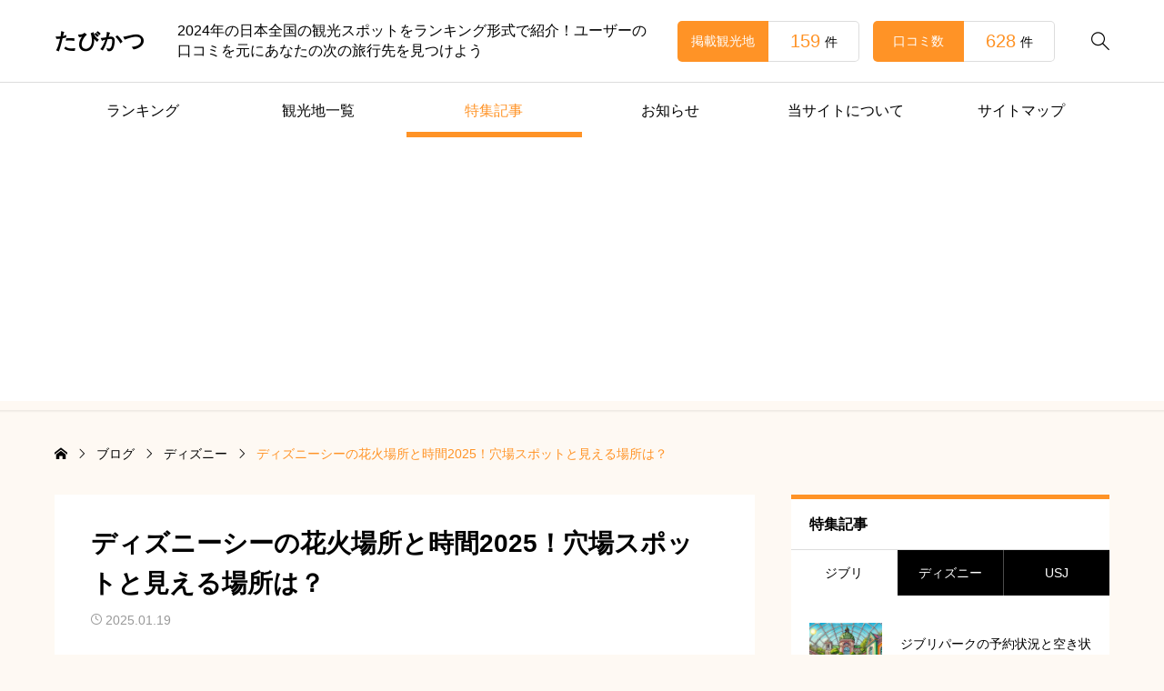

--- FILE ---
content_type: text/html; charset=UTF-8
request_url: https://tabikatu.jp/tds-hanabi/
body_size: 24291
content:
<!DOCTYPE html>
<html class="pc" lang="ja">
<head prefix="og: http://ogp.me/ns# fb: http://ogp.me/ns/fb#">
<meta charset="UTF-8">
<meta name="viewport" content="width=device-width">
<title>ディズニーシーの花火場所と時間2025！穴場スポットと見える場所は？</title>
<meta name="description" content="2025年最新の東京ディズニシーの花火時間とおすすめ場所、穴場スポットを紹介しています。ディズニーシーの花火ショーは、訪れるすべての人に魔法のような瞬間をもたらします。2025年に訪れる予定のあなたに、この素晴らしいショーの鑑賞方法を伝授します。">
<link rel="pingback" href="https://tabikatu.jp/xmlrpc.php">
<meta name='robots' content='max-image-preview:large' />
<meta property="og:type" content="article">
<meta property="og:url" content="https://tabikatu.jp/tds-hanabi/">
<meta property="og:title" content="ディズニーシーの花火場所と時間2025！穴場スポットと見える場所は？">
<meta property="og:description" content="2025年最新の東京ディズニシーの花火時間とおすすめ場所、穴場スポットを紹介しています。ディズニーシーの花火ショーは、訪れるすべての人に魔法のような瞬間をもたらします。2025年に訪れる予定のあなたに、この素晴らしいショーの鑑賞方法を伝授します。">
<meta property="og:site_name" content="たびかつ">
<meta property="og:image" content="https://tabikatu.jp/wp-content/uploads/2023/11/disney-01-s.jpg">
<meta property="og:image:secure_url" content="https://tabikatu.jp/wp-content/uploads/2023/11/disney-01-s.jpg"> 
<meta property="og:image:width" content="770"> 
<meta property="og:image:height" content="490">
<meta name="twitter:card" content="summary_large_image">
<meta name="twitter:site" content="@tabikatujp">
<meta name="twitter:creator" content="@tabikatujp">
<meta name="twitter:title" content="ディズニーシーの花火場所と時間2025！穴場スポットと見える場所は？">
<meta property="twitter:description" content="2025年最新の東京ディズニシーの花火時間とおすすめ場所、穴場スポットを紹介しています。ディズニーシーの花火ショーは、訪れるすべての人に魔法のような瞬間をもたらします。2025年に訪れる予定のあなたに、この素晴らしいショーの鑑賞方法を伝授します。">
<meta name="twitter:image:src" content="https://tabikatu.jp/wp-content/uploads/2023/11/disney-01-s-350x350.jpg">
<link rel="alternate" type="application/rss+xml" title="たびかつ &raquo; フィード" href="https://tabikatu.jp/feed/" />
<link rel="alternate" type="application/rss+xml" title="たびかつ &raquo; コメントフィード" href="https://tabikatu.jp/comments/feed/" />
<link rel="alternate" type="application/rss+xml" title="たびかつ &raquo; ディズニーシーの花火場所と時間2025！穴場スポットと見える場所は？ のコメントのフィード" href="https://tabikatu.jp/tds-hanabi/feed/" />
<link rel="alternate" title="oEmbed (JSON)" type="application/json+oembed" href="https://tabikatu.jp/wp-json/oembed/1.0/embed?url=https%3A%2F%2Ftabikatu.jp%2Ftds-hanabi%2F" />
<link rel="alternate" title="oEmbed (XML)" type="text/xml+oembed" href="https://tabikatu.jp/wp-json/oembed/1.0/embed?url=https%3A%2F%2Ftabikatu.jp%2Ftds-hanabi%2F&#038;format=xml" />
<!-- tabikatu.jp is managing ads with Advanced Ads 2.0.10 – https://wpadvancedads.com/ --><script id="tabik-ready">
			window.advanced_ads_ready=function(e,a){a=a||"complete";var d=function(e){return"interactive"===a?"loading"!==e:"complete"===e};d(document.readyState)?e():document.addEventListener("readystatechange",(function(a){d(a.target.readyState)&&e()}),{once:"interactive"===a})},window.advanced_ads_ready_queue=window.advanced_ads_ready_queue||[];		</script>
		<style id='wp-img-auto-sizes-contain-inline-css' type='text/css'>
img:is([sizes=auto i],[sizes^="auto," i]){contain-intrinsic-size:3000px 1500px}
/*# sourceURL=wp-img-auto-sizes-contain-inline-css */
</style>
<style id='wp-block-library-inline-css' type='text/css'>
:root{--wp-block-synced-color:#7a00df;--wp-block-synced-color--rgb:122,0,223;--wp-bound-block-color:var(--wp-block-synced-color);--wp-editor-canvas-background:#ddd;--wp-admin-theme-color:#007cba;--wp-admin-theme-color--rgb:0,124,186;--wp-admin-theme-color-darker-10:#006ba1;--wp-admin-theme-color-darker-10--rgb:0,107,160.5;--wp-admin-theme-color-darker-20:#005a87;--wp-admin-theme-color-darker-20--rgb:0,90,135;--wp-admin-border-width-focus:2px}@media (min-resolution:192dpi){:root{--wp-admin-border-width-focus:1.5px}}.wp-element-button{cursor:pointer}:root .has-very-light-gray-background-color{background-color:#eee}:root .has-very-dark-gray-background-color{background-color:#313131}:root .has-very-light-gray-color{color:#eee}:root .has-very-dark-gray-color{color:#313131}:root .has-vivid-green-cyan-to-vivid-cyan-blue-gradient-background{background:linear-gradient(135deg,#00d084,#0693e3)}:root .has-purple-crush-gradient-background{background:linear-gradient(135deg,#34e2e4,#4721fb 50%,#ab1dfe)}:root .has-hazy-dawn-gradient-background{background:linear-gradient(135deg,#faaca8,#dad0ec)}:root .has-subdued-olive-gradient-background{background:linear-gradient(135deg,#fafae1,#67a671)}:root .has-atomic-cream-gradient-background{background:linear-gradient(135deg,#fdd79a,#004a59)}:root .has-nightshade-gradient-background{background:linear-gradient(135deg,#330968,#31cdcf)}:root .has-midnight-gradient-background{background:linear-gradient(135deg,#020381,#2874fc)}:root{--wp--preset--font-size--normal:16px;--wp--preset--font-size--huge:42px}.has-regular-font-size{font-size:1em}.has-larger-font-size{font-size:2.625em}.has-normal-font-size{font-size:var(--wp--preset--font-size--normal)}.has-huge-font-size{font-size:var(--wp--preset--font-size--huge)}.has-text-align-center{text-align:center}.has-text-align-left{text-align:left}.has-text-align-right{text-align:right}.has-fit-text{white-space:nowrap!important}#end-resizable-editor-section{display:none}.aligncenter{clear:both}.items-justified-left{justify-content:flex-start}.items-justified-center{justify-content:center}.items-justified-right{justify-content:flex-end}.items-justified-space-between{justify-content:space-between}.screen-reader-text{border:0;clip-path:inset(50%);height:1px;margin:-1px;overflow:hidden;padding:0;position:absolute;width:1px;word-wrap:normal!important}.screen-reader-text:focus{background-color:#ddd;clip-path:none;color:#444;display:block;font-size:1em;height:auto;left:5px;line-height:normal;padding:15px 23px 14px;text-decoration:none;top:5px;width:auto;z-index:100000}html :where(.has-border-color){border-style:solid}html :where([style*=border-top-color]){border-top-style:solid}html :where([style*=border-right-color]){border-right-style:solid}html :where([style*=border-bottom-color]){border-bottom-style:solid}html :where([style*=border-left-color]){border-left-style:solid}html :where([style*=border-width]){border-style:solid}html :where([style*=border-top-width]){border-top-style:solid}html :where([style*=border-right-width]){border-right-style:solid}html :where([style*=border-bottom-width]){border-bottom-style:solid}html :where([style*=border-left-width]){border-left-style:solid}html :where(img[class*=wp-image-]){height:auto;max-width:100%}:where(figure){margin:0 0 1em}html :where(.is-position-sticky){--wp-admin--admin-bar--position-offset:var(--wp-admin--admin-bar--height,0px)}@media screen and (max-width:600px){html :where(.is-position-sticky){--wp-admin--admin-bar--position-offset:0px}}

/*# sourceURL=wp-block-library-inline-css */
</style><style id='global-styles-inline-css' type='text/css'>
:root{--wp--preset--aspect-ratio--square: 1;--wp--preset--aspect-ratio--4-3: 4/3;--wp--preset--aspect-ratio--3-4: 3/4;--wp--preset--aspect-ratio--3-2: 3/2;--wp--preset--aspect-ratio--2-3: 2/3;--wp--preset--aspect-ratio--16-9: 16/9;--wp--preset--aspect-ratio--9-16: 9/16;--wp--preset--color--black: #000000;--wp--preset--color--cyan-bluish-gray: #abb8c3;--wp--preset--color--white: #ffffff;--wp--preset--color--pale-pink: #f78da7;--wp--preset--color--vivid-red: #cf2e2e;--wp--preset--color--luminous-vivid-orange: #ff6900;--wp--preset--color--luminous-vivid-amber: #fcb900;--wp--preset--color--light-green-cyan: #7bdcb5;--wp--preset--color--vivid-green-cyan: #00d084;--wp--preset--color--pale-cyan-blue: #8ed1fc;--wp--preset--color--vivid-cyan-blue: #0693e3;--wp--preset--color--vivid-purple: #9b51e0;--wp--preset--gradient--vivid-cyan-blue-to-vivid-purple: linear-gradient(135deg,rgb(6,147,227) 0%,rgb(155,81,224) 100%);--wp--preset--gradient--light-green-cyan-to-vivid-green-cyan: linear-gradient(135deg,rgb(122,220,180) 0%,rgb(0,208,130) 100%);--wp--preset--gradient--luminous-vivid-amber-to-luminous-vivid-orange: linear-gradient(135deg,rgb(252,185,0) 0%,rgb(255,105,0) 100%);--wp--preset--gradient--luminous-vivid-orange-to-vivid-red: linear-gradient(135deg,rgb(255,105,0) 0%,rgb(207,46,46) 100%);--wp--preset--gradient--very-light-gray-to-cyan-bluish-gray: linear-gradient(135deg,rgb(238,238,238) 0%,rgb(169,184,195) 100%);--wp--preset--gradient--cool-to-warm-spectrum: linear-gradient(135deg,rgb(74,234,220) 0%,rgb(151,120,209) 20%,rgb(207,42,186) 40%,rgb(238,44,130) 60%,rgb(251,105,98) 80%,rgb(254,248,76) 100%);--wp--preset--gradient--blush-light-purple: linear-gradient(135deg,rgb(255,206,236) 0%,rgb(152,150,240) 100%);--wp--preset--gradient--blush-bordeaux: linear-gradient(135deg,rgb(254,205,165) 0%,rgb(254,45,45) 50%,rgb(107,0,62) 100%);--wp--preset--gradient--luminous-dusk: linear-gradient(135deg,rgb(255,203,112) 0%,rgb(199,81,192) 50%,rgb(65,88,208) 100%);--wp--preset--gradient--pale-ocean: linear-gradient(135deg,rgb(255,245,203) 0%,rgb(182,227,212) 50%,rgb(51,167,181) 100%);--wp--preset--gradient--electric-grass: linear-gradient(135deg,rgb(202,248,128) 0%,rgb(113,206,126) 100%);--wp--preset--gradient--midnight: linear-gradient(135deg,rgb(2,3,129) 0%,rgb(40,116,252) 100%);--wp--preset--font-size--small: 13px;--wp--preset--font-size--medium: 20px;--wp--preset--font-size--large: 36px;--wp--preset--font-size--x-large: 42px;--wp--preset--spacing--20: 0.44rem;--wp--preset--spacing--30: 0.67rem;--wp--preset--spacing--40: 1rem;--wp--preset--spacing--50: 1.5rem;--wp--preset--spacing--60: 2.25rem;--wp--preset--spacing--70: 3.38rem;--wp--preset--spacing--80: 5.06rem;--wp--preset--shadow--natural: 6px 6px 9px rgba(0, 0, 0, 0.2);--wp--preset--shadow--deep: 12px 12px 50px rgba(0, 0, 0, 0.4);--wp--preset--shadow--sharp: 6px 6px 0px rgba(0, 0, 0, 0.2);--wp--preset--shadow--outlined: 6px 6px 0px -3px rgb(255, 255, 255), 6px 6px rgb(0, 0, 0);--wp--preset--shadow--crisp: 6px 6px 0px rgb(0, 0, 0);}:where(.is-layout-flex){gap: 0.5em;}:where(.is-layout-grid){gap: 0.5em;}body .is-layout-flex{display: flex;}.is-layout-flex{flex-wrap: wrap;align-items: center;}.is-layout-flex > :is(*, div){margin: 0;}body .is-layout-grid{display: grid;}.is-layout-grid > :is(*, div){margin: 0;}:where(.wp-block-columns.is-layout-flex){gap: 2em;}:where(.wp-block-columns.is-layout-grid){gap: 2em;}:where(.wp-block-post-template.is-layout-flex){gap: 1.25em;}:where(.wp-block-post-template.is-layout-grid){gap: 1.25em;}.has-black-color{color: var(--wp--preset--color--black) !important;}.has-cyan-bluish-gray-color{color: var(--wp--preset--color--cyan-bluish-gray) !important;}.has-white-color{color: var(--wp--preset--color--white) !important;}.has-pale-pink-color{color: var(--wp--preset--color--pale-pink) !important;}.has-vivid-red-color{color: var(--wp--preset--color--vivid-red) !important;}.has-luminous-vivid-orange-color{color: var(--wp--preset--color--luminous-vivid-orange) !important;}.has-luminous-vivid-amber-color{color: var(--wp--preset--color--luminous-vivid-amber) !important;}.has-light-green-cyan-color{color: var(--wp--preset--color--light-green-cyan) !important;}.has-vivid-green-cyan-color{color: var(--wp--preset--color--vivid-green-cyan) !important;}.has-pale-cyan-blue-color{color: var(--wp--preset--color--pale-cyan-blue) !important;}.has-vivid-cyan-blue-color{color: var(--wp--preset--color--vivid-cyan-blue) !important;}.has-vivid-purple-color{color: var(--wp--preset--color--vivid-purple) !important;}.has-black-background-color{background-color: var(--wp--preset--color--black) !important;}.has-cyan-bluish-gray-background-color{background-color: var(--wp--preset--color--cyan-bluish-gray) !important;}.has-white-background-color{background-color: var(--wp--preset--color--white) !important;}.has-pale-pink-background-color{background-color: var(--wp--preset--color--pale-pink) !important;}.has-vivid-red-background-color{background-color: var(--wp--preset--color--vivid-red) !important;}.has-luminous-vivid-orange-background-color{background-color: var(--wp--preset--color--luminous-vivid-orange) !important;}.has-luminous-vivid-amber-background-color{background-color: var(--wp--preset--color--luminous-vivid-amber) !important;}.has-light-green-cyan-background-color{background-color: var(--wp--preset--color--light-green-cyan) !important;}.has-vivid-green-cyan-background-color{background-color: var(--wp--preset--color--vivid-green-cyan) !important;}.has-pale-cyan-blue-background-color{background-color: var(--wp--preset--color--pale-cyan-blue) !important;}.has-vivid-cyan-blue-background-color{background-color: var(--wp--preset--color--vivid-cyan-blue) !important;}.has-vivid-purple-background-color{background-color: var(--wp--preset--color--vivid-purple) !important;}.has-black-border-color{border-color: var(--wp--preset--color--black) !important;}.has-cyan-bluish-gray-border-color{border-color: var(--wp--preset--color--cyan-bluish-gray) !important;}.has-white-border-color{border-color: var(--wp--preset--color--white) !important;}.has-pale-pink-border-color{border-color: var(--wp--preset--color--pale-pink) !important;}.has-vivid-red-border-color{border-color: var(--wp--preset--color--vivid-red) !important;}.has-luminous-vivid-orange-border-color{border-color: var(--wp--preset--color--luminous-vivid-orange) !important;}.has-luminous-vivid-amber-border-color{border-color: var(--wp--preset--color--luminous-vivid-amber) !important;}.has-light-green-cyan-border-color{border-color: var(--wp--preset--color--light-green-cyan) !important;}.has-vivid-green-cyan-border-color{border-color: var(--wp--preset--color--vivid-green-cyan) !important;}.has-pale-cyan-blue-border-color{border-color: var(--wp--preset--color--pale-cyan-blue) !important;}.has-vivid-cyan-blue-border-color{border-color: var(--wp--preset--color--vivid-cyan-blue) !important;}.has-vivid-purple-border-color{border-color: var(--wp--preset--color--vivid-purple) !important;}.has-vivid-cyan-blue-to-vivid-purple-gradient-background{background: var(--wp--preset--gradient--vivid-cyan-blue-to-vivid-purple) !important;}.has-light-green-cyan-to-vivid-green-cyan-gradient-background{background: var(--wp--preset--gradient--light-green-cyan-to-vivid-green-cyan) !important;}.has-luminous-vivid-amber-to-luminous-vivid-orange-gradient-background{background: var(--wp--preset--gradient--luminous-vivid-amber-to-luminous-vivid-orange) !important;}.has-luminous-vivid-orange-to-vivid-red-gradient-background{background: var(--wp--preset--gradient--luminous-vivid-orange-to-vivid-red) !important;}.has-very-light-gray-to-cyan-bluish-gray-gradient-background{background: var(--wp--preset--gradient--very-light-gray-to-cyan-bluish-gray) !important;}.has-cool-to-warm-spectrum-gradient-background{background: var(--wp--preset--gradient--cool-to-warm-spectrum) !important;}.has-blush-light-purple-gradient-background{background: var(--wp--preset--gradient--blush-light-purple) !important;}.has-blush-bordeaux-gradient-background{background: var(--wp--preset--gradient--blush-bordeaux) !important;}.has-luminous-dusk-gradient-background{background: var(--wp--preset--gradient--luminous-dusk) !important;}.has-pale-ocean-gradient-background{background: var(--wp--preset--gradient--pale-ocean) !important;}.has-electric-grass-gradient-background{background: var(--wp--preset--gradient--electric-grass) !important;}.has-midnight-gradient-background{background: var(--wp--preset--gradient--midnight) !important;}.has-small-font-size{font-size: var(--wp--preset--font-size--small) !important;}.has-medium-font-size{font-size: var(--wp--preset--font-size--medium) !important;}.has-large-font-size{font-size: var(--wp--preset--font-size--large) !important;}.has-x-large-font-size{font-size: var(--wp--preset--font-size--x-large) !important;}
/*# sourceURL=global-styles-inline-css */
</style>

<style id='classic-theme-styles-inline-css' type='text/css'>
/*! This file is auto-generated */
.wp-block-button__link{color:#fff;background-color:#32373c;border-radius:9999px;box-shadow:none;text-decoration:none;padding:calc(.667em + 2px) calc(1.333em + 2px);font-size:1.125em}.wp-block-file__button{background:#32373c;color:#fff;text-decoration:none}
/*# sourceURL=/wp-includes/css/classic-themes.min.css */
</style>
<link rel='stylesheet' id='contact-form-7-css' href='https://tabikatu.jp/wp-content/plugins/contact-form-7/includes/css/styles.css?ver=6.1.4' type='text/css' media='all' />
<link rel='stylesheet' id='toc-screen-css' href='https://tabikatu.jp/wp-content/plugins/table-of-contents-plus/screen.min.css?ver=2411.1' type='text/css' media='all' />
<link rel='stylesheet' id='swiper-css' href='https://tabikatu.jp/wp-content/themes/rehub_tcd099/css/swiper-bundle.min.css?ver=1715048080' type='text/css' media='all' />
<link rel='stylesheet' id='style-css' href='https://tabikatu.jp/wp-content/themes/rehub_tcd099/style.css?ver=1715048586' type='text/css' media='all' />
<link rel='stylesheet' id='design-plus-css' href='https://tabikatu.jp/wp-content/themes/rehub_tcd099/css/design-plus.css?ver=1715048080' type='text/css' media='all' />
<link rel='stylesheet' id='default-widget-css' href='https://tabikatu.jp/wp-content/themes/rehub_tcd099/css/default-widget.css?ver=1715048080' type='text/css' media='all' />
<link rel='stylesheet' id='comment-css' href='https://tabikatu.jp/wp-content/themes/rehub_tcd099/css/comment.css?ver=1715048080' type='text/css' media='all' />
<link rel='stylesheet' id='japan-map-css' href='https://tabikatu.jp/wp-content/themes/rehub_tcd099/functions/japan-map/assets/japan-map.css?ver=1715048080' type='text/css' media='all' />
<link rel='stylesheet' id='loading-screen-css-css' href='https://tabikatu.jp/wp-content/themes/rehub_tcd099/css/loading-screen.css?ver=6.9' type='text/css' media='all' />
<link rel='stylesheet' id='sns-button-css-css' href='https://tabikatu.jp/wp-content/themes/rehub_tcd099/css/sns-button.css?ver=6.9' type='text/css' media='all' />
<script type="text/javascript" src="https://tabikatu.jp/wp-includes/js/jquery/jquery.min.js?ver=3.7.1" id="jquery-core-js"></script>
<script type="text/javascript" src="https://tabikatu.jp/wp-includes/js/jquery/jquery-migrate.min.js?ver=3.4.1" id="jquery-migrate-js"></script>
<script type="text/javascript" src="https://tabikatu.jp/wp-content/themes/rehub_tcd099/js/loading-screen.js?ver=3.3" id="loading-screen-js-js"></script>
<link rel="https://api.w.org/" href="https://tabikatu.jp/wp-json/" /><link rel="alternate" title="JSON" type="application/json" href="https://tabikatu.jp/wp-json/wp/v2/posts/786" /><link rel="canonical" href="https://tabikatu.jp/tds-hanabi/" />
<link rel='shortlink' href='https://tabikatu.jp/?p=786' />
<style type="text/css">
:root {
  --tcd-accent-color:255,147,38;
  --tcd-bg-color:254,249,243;
  --tcd-link-color:255,147,38;
  --tcd-hover-color:255,147,38;
  --tcd-review-star-color:#ff7f00;
  --tcd-review-ranking1-color:#b28c08;
  --tcd-review-ranking2-color:#8f9396;
  --tcd-review-ranking3-color:#7a4905;
}
.c-headline { font-family:var(--tcd-font-type1); font-size:34px; }
.p-single__header-title { font-family:var(--tcd-font-type1); font-size:28px; }
.post_content { font-family:var(--tcd-font-type1); font-size:16px; }
@media (max-width:767px) {
  .c-headline { font-size:22px; }
  .p-single__header-title { font-size:22px; }
  .post_content { font-size:16px; }
}
.l-header__logo { font-size:24px; }
@media (max-width:767px) {
  .l-header__logo { font-size:22px; }
}
.l-footer__logo { font-size:24px; }
@media (max-width:767px) {
  .l-footer__logo { font-size:22px; }
}
.qt_google_map .pb_googlemap_custom-overlay-inner { background:#ffffff; color:#000000; }
.qt_google_map .pb_googlemap_custom-overlay-inner::after { border-color:#ffffff transparent transparent transparent; }
.styled_h2,.editor-styles-wrapper .styled_h2 {
  font-size:26px!important;
  text-align:left!important;
  font-weight:600!important;
  color:#000000;
  border-color:#ff9326;
  border-width:3px;
  border-style:solid;
padding-left:1em!important;
padding-top:0.5em!important;
padding-bottom:0.5em!important;
border-right:none;
border-top:none;
border-bottom:none;
background-color:#fffaf4;
padding:0.8em 1em!important;
}
@media screen and (max-width:767px) {
  .styled_h2 ,.editor-styles-wrapper .styled_h2 { font-size:18px!important; }
}
.styled_h3,.editor-styles-wrapper .styled_h3 {
  font-size:20px!important;
  text-align:left!important;
  font-weight:600!important;
  color:#000000;
  border-color:#ff9326;
  border-width:2px;
  border-style:solid;
border-left:none;
border-right:none;
border-top:none;
padding-bottom:0.8em!important;
background-color:transparent;
}
@media screen and (max-width:767px) {
  .styled_h3 ,.editor-styles-wrapper .styled_h3 { font-size:18px!important; }
}
.styled_h4,.editor-styles-wrapper .styled_h4 {
  font-size:18px!important;
  text-align:left!important;
  font-weight:600!important;
  color:#000000;
  border-color:#ff9326;
  border-width:1px;
  border-style:dotted;
border-left:none;
border-right:none;
border-top:none;
padding-bottom:0.8em!important;
background-color:transparent;
}
@media screen and (max-width:767px) {
  .styled_h4 ,.editor-styles-wrapper .styled_h4 { font-size:18px!important; }
}
.styled_h5,.editor-styles-wrapper .styled_h5 {
  font-size:16px!important;
  text-align:left!important;
  font-weight:400!important;
  color:#000000;
  border-color:#000000;
  border-width:3px;
  border-style:double;
border-left:none;
border-right:none;
border-top:none;
border-bottom:none;
background-color:#fafafa;
padding:0.8em 1em!important;
}
@media screen and (max-width:767px) {
  .styled_h5 ,.editor-styles-wrapper .styled_h5 { font-size:16px!important; }
}
.q_custom_button.q_custom_button1 { width:400px; height:70px;border-radius:6px;border-color:#ff9326; }.q_custom_button.q_custom_button1:before { background-color:#ff9326;left:0; }.q_custom_button.q_custom_button1:hover { color:#333333;border-color:#333333; }.q_custom_button.q_custom_button1:hover:before { left:100%; }.q_custom_button.q_custom_button2 { width:400px; height:70px;border-radius:70px;border-color:#ff9326; }.q_custom_button.q_custom_button2:before { background-color:#ff9326;left:0; }.q_custom_button.q_custom_button2:hover { color:#333333;border-color:#333333; }.q_custom_button.q_custom_button2:hover:before { left:100%; }.q_custom_button.q_custom_button3 { width:400px; height:70px;border-radius:70px;border-color:#000000; }.q_custom_button.q_custom_button3:before { background-color:#000000;left:-35px;transform:skewX(45deg); width:calc(100% + 70px); }.q_custom_button.q_custom_button3:hover { color:#333333;border-color:#333333; }.q_custom_button.q_custom_button3:hover:before { left:calc(100% + 50px); }.q_frame1 {
  background:#ffffff;
  border-radius:0px;
  border-width:3px;
  border-color:#86d67c;
  border-style:solid;
}
.q_frame1 .q_frame_label {
  color:#86d67c;
}
.q_frame2 {
  background:#ffffff;
  border-radius:10px;
  border-width:2px;
  border-color:#f9b42d;
  border-style:solid;
}
.q_frame2 .q_frame_label {
  color:#f9b42d;
}
.q_frame3 {
  background:#ffffff;
  border-radius:10px;
  border-width:3px;
  border-color:#f36060;
  border-style:solid;
}
.q_frame3 .q_frame_label {
  color:#f36060;
}
.q_underline1 {
  font-weight:600;background-image:linear-gradient(to right, transparent 50%, #ff99b8 50%);background-position:-100% 0.8em;}
.q_underline2 {
  font-weight:600;background-image:linear-gradient(to right, transparent 50%, #99f9ff 50%);}
.q_underline3 {
  font-weight:400;background-image:linear-gradient(to right, transparent 50%, #ff99b8 50%);}
.speech_balloon1 .speech_balloon_text_inner {
  color:#000000;
  background-color:#fce5cd;
  border-color:#f2f2f2;
}
.speech_balloon1 .before { border-left-color:#f2f2f2; }
.speech_balloon1 .after { border-right-color:#fce5cd; }
.speech_balloon2 .speech_balloon_text_inner {
  color:#000000;
  background-color:#d9ead3;
  border-color:#f2f2f2;
}
.speech_balloon2 .before { border-left-color:#f2f2f2; }
.speech_balloon2 .after { border-right-color:#d9ead3; }
.speech_balloon3 .speech_balloon_text_inner {
  color:#000000;
  background-color:#fce5cd;
  border-color:#f2f2f2;
}
.speech_balloon3 .before { border-left-color:#f2f2f2; }
.speech_balloon3 .after { border-right-color:#fce5cd; }
.speech_balloon4 .speech_balloon_text_inner {
  color:#000000;
  background-color:#d9ead3;
  border-color:#f2f2f2;
}
.speech_balloon4 .before { border-left-color:#f2f2f2; }
.speech_balloon4 .after { border-right-color:#d9ead3; }
</style>
<style id="current-page-style" type="text/css">
</style>
  <script id="megamenu-slider-js">
  document.addEventListener('DOMContentLoaded', function() {
  
    let sliders = document.querySelectorAll('.js-megamenu-slider');
    if(sliders.length == 0) return;
  
    var breakPoints = window.matchMedia("(max-width:1200px)");
    var swipers = [];
    for(let slider of sliders) {
  
      var sliderID = '#' + slider.closest('.p-megamenu').id;
      var slideNum = slider.querySelectorAll('.swiper-slide');
  
      if(slideNum.length <= 4) continue;
  
      var options = {
        effect: 'slide',
        loop: true,
        speed: 700,
        slidesPerGroup: 4,
        slidesPerView: 4,
        spaceBetween: 0,
        autoplay: {
          delay: 3000,
          disableOnInteraction: true
        },
        navigation: {
          nextEl: sliderID + ' .c-arrow--next',
          prevEl: sliderID + ' .c-arrow--prev',
        }
      };
  
      // ロード時
      if( !breakPoints.matches ) {
        swipers[sliderID] = new Swiper(slider, options);
        swipers[sliderID].autoplay.stop();
      }
  
    } 
  
  });
  </script>
<style id="tcd-hover-animation-style">
.c-hover-animation { overflow:hidden; backface-visibility: hidden; }
.c-hover-animation__image { pointer-events:none; transition: transform  0.5s ease, opacity 0.5s ease; }
@media (hover: hover) and (pointer: fine) {
  a.c-hover-animation:hover .c-hover-animation__image, a:hover .c-hover-animation .c-hover-animation__image
  { transform: scale(1.1); }
}
</style>
<style id="tcd-custom-css">
#toc_container { 
　padding: 30px; /*余白*/
　background-color: #f9f9f9; /*背景色*/
　border: 1px solid #aaa; /*枠線のスタイル*/
}

#toc_container a {
　color: #004b64; /*目次の文字色*/
}

.toc_title {
　color: #000;/*目次タイトルの文字色*/
}

.c-cardlink .c-cardlink__content-date {
    display: none; /*関連記事カードリンクの日付を非表示*/
}
</style>
<script async src="https://pagead2.googlesyndication.com/pagead/js/adsbygoogle.js?client=ca-pub-7224345507953319"
     crossorigin="anonymous"></script>

<!-- Google tag (gtag.js) -->
<script async src="https://www.googletagmanager.com/gtag/js?id=G-1C27Q7X857"></script>
<script>
  window.dataLayer = window.dataLayer || [];
  function gtag(){dataLayer.push(arguments);}
  gtag('js', new Date());

  gtag('config', 'G-1C27Q7X857');
</script>

<script async src="https://pagead2.googlesyndication.com/pagead/js/adsbygoogle.js?client=ca-pub-7224345507953319"
     crossorigin="anonymous"></script>

<!-- Moneytizer FOOTER -->
<div id="126634-6"><script src="//ads.themoneytizer.com/s/gen.js?type=6"></script><script src="//ads.themoneytizer.com/s/requestform.js?siteId=126634&formatId=6"></script></div>
<link rel="icon" href="https://tabikatu.jp/wp-content/uploads/2023/09/cropped-favicon-32x32.png" sizes="32x32" />
<link rel="icon" href="https://tabikatu.jp/wp-content/uploads/2023/09/cropped-favicon-192x192.png" sizes="192x192" />
<link rel="apple-touch-icon" href="https://tabikatu.jp/wp-content/uploads/2023/09/cropped-favicon-180x180.png" />
<meta name="msapplication-TileImage" content="https://tabikatu.jp/wp-content/uploads/2023/09/cropped-favicon-270x270.png" />
</head>
<body id="body" class="wp-singular post-template-default single single-post postid-786 single-format-standard wp-embed-responsive wp-theme-rehub_tcd099 is-header-type--light use_loading_screen p-loading-animation--type1 aa-prefix-tabik-">
  <div id="js-body-start"></div>
<div id="js-loadding-screen" class="p-loading-screen p-loading-screen--simple" data-time="1000" style="background-color:#fafafa;">
	<div class="p-loading-screen__inner">
			<div class="p-loading-screen__dot p-loading-screen--simple-icon"><div class="p-loading-screen__dot-icon p-loading-screen__dot-icon--1"><span style="background-color:#000000;"></span></div><div class="p-loading-screen__dot-icon p-loading-screen__dot-icon--2"><span style="background-color:#000000;"></span></div><div class="p-loading-screen__dot-icon p-loading-screen__dot-icon--3"><span style="background-color:#000000;"></span></div><div class="p-loading-screen__dot-icon p-loading-screen__dot-icon--4"><span style="background-color:#000000;"></span></div><div class="p-loading-screen__dot-icon p-loading-screen__dot-icon--5"><span style="background-color:#000000;"></span></div><div class="p-loading-screen__dot-icon p-loading-screen__dot-icon--6"><span style="background-color:#000000;"></span></div><div class="p-loading-screen__dot-icon p-loading-screen__dot-icon--7"><span style="background-color:#000000;"></span></div><div class="p-loading-screen__dot-icon p-loading-screen__dot-icon--8"><span style="background-color:#000000;"></span></div><div class="p-loading-screen__dot-icon p-loading-screen__dot-icon--9"><span style="background-color:#000000;"></span></div><div class="p-loading-screen__dot-icon p-loading-screen__dot-icon--10"><span style="background-color:#000000;"></span></div><div class="p-loading-screen__dot-icon p-loading-screen__dot-icon--11"><span style="background-color:#000000;"></span></div><div class="p-loading-screen__dot-icon p-loading-screen__dot-icon--12"><span style="background-color:#000000;"></span></div></div>
	</div>
</div>
<header id="js-header" class="l-header p-drawer-animation p-loading-animation-target">

  <div class="l-header__main">
    <div class="l-header__main-inner l-inner u-flex">
      <div class="l-header__logo u-flex-align-center">
<div class="l-header__logo-image u-flex-align-center">
  <a href="https://tabikatu.jp/" class="c-logo" title="たびかつ">
    <span class="c-logo__text c-font--type1">たびかつ</span>
  </a>
</div>
        <p class="l-header__desc">2024年の日本全国の観光スポットをランキング形式で紹介！ユーザーの口コミを元にあなたの次の旅行先を見つけよう</p>
      </div>
      <button id="js-search-button--sp" class="l-header__search-button--sp c-icon u-button-reset" type="button">&#xe951;</button>
      <form id="js-header-search" class="l-header__search u-flex-align-center" role="search" method="get" action="https://tabikatu.jp/">
        <div class="l-header__search-form">
          <input type="text" value="" name="s" autocomplete="off" placeholder="検索">
        </div>
        <div class="l-header__search-button">
          <label class="u-flex-center u-button-reset" for="header-search-button">&#xe951;</label>
          <input class="u-visually-hidden" type="submit" id="header-search-button" value="検索">
        </div>
      </form>
      <div class="l-header__counts u-flex-align-center">

        <a href="https://tabikatu.jp/review/" class="l-header__counts-item u-flex">
          <div class="l-header__counts-item__label u-flex-center">
            掲載観光地          </div>
          <div class="l-header__counts-item__total u-flex-center">
            <span class="l-header__counts-item__number js-counter">159</span>
                        <span class="l-header__counts-item__unit">件</span>
                      </div>
        </a>

        <a href="https://tabikatu.jp/user-reviews/" class="l-header__counts-item u-flex">
          <div class="l-header__counts-item__label u-flex-center">
            口コミ数          </div>
          <div class="l-header__counts-item__total u-flex-center">
            <span class="l-header__counts-item__number js-counter">628</span>
                        <span class="l-header__counts-item__unit">件</span>
                      </div>
        </a>

      </div>
      <button id="js-menu-button" class="p-menu-button u-button-reset" type="button"><span></span><span></span><span></span></button>

    </div>
  </div>

  <div class="l-header__nav">
    <div class="l-header__nav-inner l-inner">
      <span id="js-navigation-bar" class="p-global-nav-bar" style="width:calc( 100% / 6 );"></span>
<nav class="p-global__nav-wrapper"><ul id="js-global-nav" class="p-global__nav"><li id="menu-item-72" class="menu-item menu-item-type-post_type menu-item-object-page menu-item-72 "><a href="https://tabikatu.jp/ranking/">ランキング</a></li>
<li id="menu-item-26" class="menu-item menu-item-type-custom menu-item-object-custom menu-item-26 "><a href="https://tabikatu.jp/review/" data-menu-type="type2" data-megamenu="js-megamenu26">観光地一覧</a></li>
<li id="menu-item-169" class="menu-item menu-item-type-custom menu-item-object-custom menu-item-169 current-menu-item"><a href="https://tabikatu.jp/blog/" data-menu-type="type3" data-megamenu="js-megamenu169">特集記事</a></li>
<li id="menu-item-185" class="menu-item menu-item-type-custom menu-item-object-custom menu-item-185 "><a href="https://tabikatu.jp/news/">お知らせ</a></li>
<li id="menu-item-204" class="menu-item menu-item-type-post_type menu-item-object-page menu-item-204 "><a href="https://tabikatu.jp/about/">当サイトについて</a></li>
<li id="menu-item-351" class="menu-item menu-item-type-post_type menu-item-object-page menu-item-351 "><a href="https://tabikatu.jp/sitemap/">サイトマップ</a></li>
</ul></nav>    </div>
  </div>
			<div id="js-megamenu26" class="p-megamenu p-megamenu01 p-megamenu01-layout--type3" data-megamenu="js-megamenu26">
        <div class="p-megamenu01__inner l-inner">
          <ul class="p-megamenu01__list u-flex-wrap">
            <li class="p-megamenu01__item">
              <a class="p-megamenu01__link" href="https://tabikatu.jp/review_category/hokkaido/">
                <div class="p-megamenu01__content">
                  <h3 class="p-megamenu01__title">北海道</h3>
                  <p class="p-megamenu01__desc">広大な自然と豊かな食文化</p>
                </div>
                <div class="p-megamenu01__overlay c-overlay"></div>
                <div class="p-megamenu01__image c-hover-animation">
                  <div class="p-megamenu01__image-bg c-hover-animation__image" style="background:url(https://tabikatu.jp/wp-content/uploads/2023/09/hokkaido-s.jpg) no-repeat center; background-size:cover;"></div>
                </div>
              </a>
            </li>
                <li class="p-megamenu01__item">
              <a class="p-megamenu01__link" href="https://tabikatu.jp/review_category/tohoku/">
                <div class="p-megamenu01__content">
                  <h3 class="p-megamenu01__title">東北地方</h3>
                  <p class="p-megamenu01__desc">自然豊かで歴史深い</p>
                </div>
                <div class="p-megamenu01__overlay c-overlay"></div>
                <div class="p-megamenu01__image c-hover-animation">
                  <div class="p-megamenu01__image-bg c-hover-animation__image" style="background:url(https://tabikatu.jp/wp-content/uploads/2023/09/tohoku-menu-s.jpg) no-repeat center; background-size:cover;"></div>
                </div>
              </a>
            </li>
                <li class="p-megamenu01__item">
              <a class="p-megamenu01__link" href="https://tabikatu.jp/review_category/kantou/">
                <div class="p-megamenu01__content">
                  <h3 class="p-megamenu01__title">関東地方</h3>
                  <p class="p-megamenu01__desc">歴史とモダンが融合</p>
                </div>
                <div class="p-megamenu01__overlay c-overlay"></div>
                <div class="p-megamenu01__image c-hover-animation">
                  <div class="p-megamenu01__image-bg c-hover-animation__image" style="background:url(https://tabikatu.jp/wp-content/uploads/2023/09/kantou-menu-s.jpg) no-repeat center; background-size:cover;"></div>
                </div>
              </a>
            </li>
                <li class="p-megamenu01__item">
              <a class="p-megamenu01__link" href="https://tabikatu.jp/review_category/chubu/">
                <div class="p-megamenu01__content">
                  <h3 class="p-megamenu01__title">中部地方</h3>
                  <p class="p-megamenu01__desc">歴史と自然が共存</p>
                </div>
                <div class="p-megamenu01__overlay c-overlay"></div>
                <div class="p-megamenu01__image c-hover-animation">
                  <div class="p-megamenu01__image-bg c-hover-animation__image" style="background:url(https://tabikatu.jp/wp-content/uploads/2023/09/fujisan-s.jpg) no-repeat center; background-size:cover;"></div>
                </div>
              </a>
            </li>
                <li class="p-megamenu01__item">
              <a class="p-megamenu01__link" href="https://tabikatu.jp/review_category/kinki/">
                <div class="p-megamenu01__content">
                  <h3 class="p-megamenu01__title">近畿地方</h3>
                  <p class="p-megamenu01__desc">古き良き日本の伝統</p>
                </div>
                <div class="p-megamenu01__overlay c-overlay"></div>
                <div class="p-megamenu01__image c-hover-animation">
                  <div class="p-megamenu01__image-bg c-hover-animation__image" style="background:url(https://tabikatu.jp/wp-content/uploads/2023/09/kinki-menu-s.jpg) no-repeat center; background-size:cover;"></div>
                </div>
              </a>
            </li>
                <li class="p-megamenu01__item">
              <a class="p-megamenu01__link" href="https://tabikatu.jp/review_category/chugoku/">
                <div class="p-megamenu01__content">
                  <h3 class="p-megamenu01__title">中国地方</h3>
                  <p class="p-megamenu01__desc">歴史ある神社や史跡</p>
                </div>
                <div class="p-megamenu01__overlay c-overlay"></div>
                <div class="p-megamenu01__image c-hover-animation">
                  <div class="p-megamenu01__image-bg c-hover-animation__image" style="background:url(https://tabikatu.jp/wp-content/uploads/2023/09/chugoku-menu-s.jpg) no-repeat center; background-size:cover;"></div>
                </div>
              </a>
            </li>
                <li class="p-megamenu01__item">
              <a class="p-megamenu01__link" href="https://tabikatu.jp/review_category/shikoku/">
                <div class="p-megamenu01__content">
                  <h3 class="p-megamenu01__title">四国地方</h3>
                  <p class="p-megamenu01__desc">個性ある多様な地域</p>
                </div>
                <div class="p-megamenu01__overlay c-overlay"></div>
                <div class="p-megamenu01__image c-hover-animation">
                  <div class="p-megamenu01__image-bg c-hover-animation__image" style="background:url(https://tabikatu.jp/wp-content/uploads/2023/10/shikoku-menu-s.jpg) no-repeat center; background-size:cover;"></div>
                </div>
              </a>
            </li>
                <li class="p-megamenu01__item">
              <a class="p-megamenu01__link" href="https://tabikatu.jp/review_category/kyushu/">
                <div class="p-megamenu01__content">
                  <h3 class="p-megamenu01__title">九州地方</h3>
                  <p class="p-megamenu01__desc">自然と歴史が交錯</p>
                </div>
                <div class="p-megamenu01__overlay c-overlay"></div>
                <div class="p-megamenu01__image c-hover-animation">
                  <div class="p-megamenu01__image-bg c-hover-animation__image" style="background:url(https://tabikatu.jp/wp-content/uploads/2023/09/kyushu-menu-s.jpg) no-repeat center; background-size:cover;"></div>
                </div>
              </a>
            </li>
              </ul>
        </div>
      </div>
			<div id="js-megamenu169" class="p-megamenu p-megamenu02">
        <div class="p-megamenu02__inner l-inner">
          <div class="swiper js-megamenu-slider">
          <div class="swiper-wrapper p-megamenu02__list">
            <article class="swiper-slide p-megamenu02__item">
              <a class="p-megamenu02__link" href="https://tabikatu.jp/tds-entrance-north-south/">

                <div class="p-megamenu02__image c-hover-animation">
                  <span class="p-megamenu02__catgeory c-post-category js-data-link" data-href="https://tabikatu.jp/category/disney/">ディズニー</span>
                  <div class="p-megamenu02__image-bg c-hover-animation__image" style="background:url(https://tabikatu.jp/wp-content/uploads/2026/01/tds-entrance-north-south-05-560x360.jpg) no-repeat center; background-size:cover;"></div>
                </div>

                <div class="p-megamenu02__content">
                  <h3 class="p-megamenu02__title c-line3 c-hover-color">
                    <span>ディズニーシーの入口ノースとサウスどっちが早い？早い列はどこに並ぶべき？</span>
                  </h3>
                  <p class="p-megamenu02__date c-date">
                    <time datetime="2026-01-17T16:19:41+09:00">2026.01.17</time>
                  </p>
                </div>

              </a>
            </article>
            <article class="swiper-slide p-megamenu02__item">
              <a class="p-megamenu02__link" href="https://tabikatu.jp/pinocchio-attraction/">

                <div class="p-megamenu02__image c-hover-animation">
                  <span class="p-megamenu02__catgeory c-post-category js-data-link" data-href="https://tabikatu.jp/category/disney/">ディズニー</span>
                  <div class="p-megamenu02__image-bg c-hover-animation__image" style="background:url(https://tabikatu.jp/wp-content/uploads/2025/12/pinocchio-attraction-03-560x360.webp) no-repeat center; background-size:cover;"></div>
                </div>

                <div class="p-megamenu02__content">
                  <h3 class="p-megamenu02__title c-line3 c-hover-color">
                    <span>ピノキオの冒険旅行怖い？アトラクション落ちる？子ども乗れるかを解説！</span>
                  </h3>
                  <p class="p-megamenu02__date c-date">
                    <time datetime="2025-12-27T17:09:03+09:00">2025.12.27</time>
                  </p>
                </div>

              </a>
            </article>
            <article class="swiper-slide p-megamenu02__item">
              <a class="p-megamenu02__link" href="https://tabikatu.jp/raging-spirits-accident/">

                <div class="p-megamenu02__image c-hover-animation">
                  <span class="p-megamenu02__catgeory c-post-category js-data-link" data-href="https://tabikatu.jp/category/disney/">ディズニー</span>
                  <div class="p-megamenu02__image-bg c-hover-animation__image" style="background:url(https://tabikatu.jp/wp-content/uploads/2025/12/raging-spirits-accident-560x360.webp) no-repeat center; background-size:cover;"></div>
                </div>

                <div class="p-megamenu02__content">
                  <h3 class="p-megamenu02__title c-line3 c-hover-color">
                    <span>レイジングスピリッツ怖い？浮遊感なくす方法や死亡事故の噂を解説</span>
                  </h3>
                  <p class="p-megamenu02__date c-date">
                    <time datetime="2025-12-21T22:14:47+09:00">2025.12.21</time>
                  </p>
                </div>

              </a>
            </article>
            <article class="swiper-slide p-megamenu02__item">
              <a class="p-megamenu02__link" href="https://tabikatu.jp/tdl-bigthundermountain-terrible/">

                <div class="p-megamenu02__image c-hover-animation">
                  <span class="p-megamenu02__catgeory c-post-category js-data-link" data-href="https://tabikatu.jp/category/disney/">ディズニー</span>
                  <div class="p-megamenu02__image-bg c-hover-animation__image" style="background:url(https://tabikatu.jp/wp-content/uploads/2025/12/tdl-bigthundermountain-terrible-02-560x360.jpg) no-repeat center; background-size:cover;"></div>
                </div>

                <div class="p-megamenu02__content">
                  <h3 class="p-megamenu02__title c-line3 c-hover-color">
                    <span>ビッグサンダーマウンテンは本当に怖い？落ちる場所や速度を徹底解説！</span>
                  </h3>
                  <p class="p-megamenu02__date c-date">
                    <time datetime="2025-12-11T11:59:30+09:00">2025.12.11</time>
                  </p>
                </div>

              </a>
            </article>
            <article class="swiper-slide p-megamenu02__item">
              <a class="p-megamenu02__link" href="https://tabikatu.jp/tokyodisneyland-parking/">

                <div class="p-megamenu02__image c-hover-animation">
                  <span class="p-megamenu02__catgeory c-post-category js-data-link" data-href="https://tabikatu.jp/category/disney/">ディズニー</span>
                  <div class="p-megamenu02__image-bg c-hover-animation__image" style="background:url(https://tabikatu.jp/wp-content/uploads/2025/11/tokyodisneyland-parking-06-560x360.webp) no-repeat center; background-size:cover;"></div>
                </div>

                <div class="p-megamenu02__content">
                  <h3 class="p-megamenu02__title c-line3 c-hover-color">
                    <span>ディズニーランド駐車場どこがいい？無料で停める攻略法やおすすめエリアも解説！</span>
                  </h3>
                  <p class="p-megamenu02__date c-date">
                    <time datetime="2025-11-23T11:06:08+09:00">2025.11.23</time>
                  </p>
                </div>

              </a>
            </article>
            <article class="swiper-slide p-megamenu02__item">
              <a class="p-megamenu02__link" href="https://tabikatu.jp/tdr-app-group/">

                <div class="p-megamenu02__image c-hover-animation">
                  <span class="p-megamenu02__catgeory c-post-category js-data-link" data-href="https://tabikatu.jp/category/disney/">ディズニー</span>
                  <div class="p-megamenu02__image-bg c-hover-animation__image" style="background:url(https://tabikatu.jp/wp-content/uploads/2025/11/tdr-app-group-04-560x360.webp) no-repeat center; background-size:cover;"></div>
                </div>

                <div class="p-megamenu02__content">
                  <h3 class="p-megamenu02__title c-line3 c-hover-color">
                    <span>ディズニーグループ作成の注意点とメリット！別入園のやり方は？</span>
                  </h3>
                  <p class="p-megamenu02__date c-date">
                    <time datetime="2025-11-18T11:32:33+09:00">2025.11.18</time>
                  </p>
                </div>

              </a>
            </article>
            <article class="swiper-slide p-megamenu02__item">
              <a class="p-megamenu02__link" href="https://tabikatu.jp/tdr-photo-spot/">

                <div class="p-megamenu02__image c-hover-animation">
                  <span class="p-megamenu02__catgeory c-post-category js-data-link" data-href="https://tabikatu.jp/category/disney/">ディズニー</span>
                  <div class="p-megamenu02__image-bg c-hover-animation__image" style="background:url(https://tabikatu.jp/wp-content/uploads/2025/11/tdr-photo-spot-01-560x360.webp) no-repeat center; background-size:cover;"></div>
                </div>

                <div class="p-megamenu02__content">
                  <h3 class="p-megamenu02__title c-line3 c-hover-color">
                    <span>ディズニー写真撮り方！おしゃれでエモい映え写真が撮れるスポットまとめ</span>
                  </h3>
                  <p class="p-megamenu02__date c-date">
                    <time datetime="2025-11-09T23:21:02+09:00">2025.11.09</time>
                  </p>
                </div>

              </a>
            </article>
            <article class="swiper-slide p-megamenu02__item">
              <a class="p-megamenu02__link" href="https://tabikatu.jp/tdr-benefit-ticket/">

                <div class="p-megamenu02__image c-hover-animation">
                  <span class="p-megamenu02__catgeory c-post-category js-data-link" data-href="https://tabikatu.jp/category/disney/">ディズニー</span>
                  <div class="p-megamenu02__image-bg c-hover-animation__image" style="background:url(https://tabikatu.jp/wp-content/uploads/2025/11/tdr-benefit-ticket-02-560x360.webp) no-repeat center; background-size:cover;"></div>
                </div>

                <div class="p-megamenu02__content">
                  <h3 class="p-megamenu02__title c-line3 c-hover-color">
                    <span>ディズニー株主優待は本人以外でも使える？家族への譲渡や本人確認は？</span>
                  </h3>
                  <p class="p-megamenu02__date c-date">
                    <time datetime="2025-11-02T17:32:01+09:00">2025.11.02</time>
                  </p>
                </div>

              </a>
            </article>
            <article class="swiper-slide p-megamenu02__item">
              <a class="p-megamenu02__link" href="https://tabikatu.jp/tdl-star-tours/">

                <div class="p-megamenu02__image c-hover-animation">
                  <span class="p-megamenu02__catgeory c-post-category js-data-link" data-href="https://tabikatu.jp/category/disney/">ディズニー</span>
                  <div class="p-megamenu02__image-bg c-hover-animation__image" style="background:url(https://tabikatu.jp/wp-content/uploads/2025/10/tdl-star-tours-02-560x360.webp) no-repeat center; background-size:cover;"></div>
                </div>

                <div class="p-megamenu02__content">
                  <h3 class="p-megamenu02__title c-line3 c-hover-color">
                    <span>スターツアーズは怖い？酔う原因とどんな乗り物か仕組みを解説！</span>
                  </h3>
                  <p class="p-megamenu02__date c-date">
                    <time datetime="2025-10-19T16:58:01+09:00">2025.10.19</time>
                  </p>
                </div>

              </a>
            </article>
            <article class="swiper-slide p-megamenu02__item">
              <a class="p-megamenu02__link" href="https://tabikatu.jp/tds-peterpan-attraction/">

                <div class="p-megamenu02__image c-hover-animation">
                  <span class="p-megamenu02__catgeory c-post-category js-data-link" data-href="https://tabikatu.jp/category/disney/">ディズニー</span>
                  <div class="p-megamenu02__image-bg c-hover-animation__image" style="background:url(https://tabikatu.jp/wp-content/uploads/2025/10/tds-peterpan-attraction-560x360.webp) no-repeat center; background-size:cover;"></div>
                </div>

                <div class="p-megamenu02__content">
                  <h3 class="p-megamenu02__title c-line3 c-hover-color">
                    <span>ピーターパンのネバーランドアドベンチャー酔う？怖い？仕組みを解説！</span>
                  </h3>
                  <p class="p-megamenu02__date c-date">
                    <time datetime="2025-10-12T11:58:44+09:00">2025.10.12</time>
                  </p>
                </div>

              </a>
            </article>
            <article class="swiper-slide p-megamenu02__item">
              <a class="p-megamenu02__link" href="https://tabikatu.jp/pirates-caribbean/">

                <div class="p-megamenu02__image c-hover-animation">
                  <span class="p-megamenu02__catgeory c-post-category js-data-link" data-href="https://tabikatu.jp/category/disney/">ディズニー</span>
                  <div class="p-megamenu02__image-bg c-hover-animation__image" style="background:url(https://tabikatu.jp/wp-content/uploads/2025/10/pirates-caribbean-01-560x360.webp) no-repeat center; background-size:cover;"></div>
                </div>

                <div class="p-megamenu02__content">
                  <h3 class="p-megamenu02__title c-line3 c-hover-color">
                    <span>カリブの海賊は怖い？落ちる回数や高さは変わったのかを徹底解説！</span>
                  </h3>
                  <p class="p-megamenu02__date c-date">
                    <time datetime="2025-10-05T22:12:35+09:00">2025.10.05</time>
                  </p>
                </div>

              </a>
            </article>
            <article class="swiper-slide p-megamenu02__item">
              <a class="p-megamenu02__link" href="https://tabikatu.jp/frozen-dpa/">

                <div class="p-megamenu02__image c-hover-animation">
                  <span class="p-megamenu02__catgeory c-post-category js-data-link" data-href="https://tabikatu.jp/category/disney/">ディズニー</span>
                  <div class="p-megamenu02__image-bg c-hover-animation__image" style="background:url(https://tabikatu.jp/wp-content/uploads/2025/09/frozen-dpa-02-560x360.webp) no-repeat center; background-size:cover;"></div>
                </div>

                <div class="p-megamenu02__content">
                  <h3 class="p-megamenu02__title c-line3 c-hover-color">
                    <span>DPAキャンセル拾いできる？アナ雪DPAの売り切れ時間や再販を徹底解説！</span>
                  </h3>
                  <p class="p-megamenu02__date c-date">
                    <time datetime="2025-09-28T11:20:56+09:00">2025.09.28</time>
                  </p>
                </div>

              </a>
            </article>
          </div>
          </div>
          <div class="c-arrow c-arrow--prev"></div>
          <div class="c-arrow c-arrow--next"></div>
        </div>
      </div>
</header>
<div id="container" class="l-container p-drawer-animation p-loading-animation-target is-sidebar--right">
  <div class="c-shadow"></div>
  <div class="c-breadcrumb" role="navigation">
    <ol class="c-breadcrumb__list c-h-scroll l-inner u-flex-align-center" itemscope itemtype="https://schema.org/BreadcrumbList">
      <li class="c-breadcrumb__item u-flex-align-center" itemprop="itemListElement" itemscope itemtype="http://schema.org/ListItem">
        <a class="c-breadcrumb__item-link c-breadcrumb__item--home" itemprop="item" href="https://tabikatu.jp/"><span itemprop="name" style="display:none;">HOME</span></a>
        <meta itemprop="position" content="1" />
      </li>
      <li class="c-breadcrumb__item u-flex-align-center" itemprop="itemListElement" itemscope itemtype="http://schema.org/ListItem">
                <a class="c-breadcrumb__item-link" itemprop="item" href="https://tabikatu.jp/blog/"><span itemprop="name">ブログ</span></a>
                <meta itemprop="position" content="2" />
      </li>
      <li class="c-breadcrumb__item u-flex-align-center" itemprop="itemListElement" itemscope itemtype="http://schema.org/ListItem">
                <a class="c-breadcrumb__item-link" itemprop="item" href="https://tabikatu.jp/category/disney/"><span itemprop="name">ディズニー</span></a>
                <meta itemprop="position" content="3" />
      </li>
      <li class="c-breadcrumb__item u-flex-align-center" itemprop="itemListElement" itemscope itemtype="http://schema.org/ListItem">
                <span itemprop="name">ディズニーシーの花火場所と時間2025！穴場スポットと見える場所は？</span>
                <meta itemprop="position" content="4" />
      </li>
    </ol>
  </div>
  <div class="l-container__inner l-inner u-flex-wrap">
    <main class="l-main"><article class="p-single p-single--post">
  <header class="p-single__header">

    <div class="p-single__header-content">

      <h1 class="p-single__header-title">
        ディズニーシーの花火場所と時間2025！穴場スポットと見える場所は？      </h1>

      <ul class="p-single__header-meta u-flex">
        <li class="p-single__header-meta__item c-date">
          <time itemprop="datePublished" datetime="2025-01-19T22:46:41+09:00">2025.01.19</time>
        </li>
      </ul>

    </div>
				<div class="p-single__header-image">
      <a class="p-single__header-category c-post-category u-flex-center" href="https://tabikatu.jp/category/disney/">
        ディズニー      </a>
					<img width="770" height="490" src="https://tabikatu.jp/wp-content/uploads/2023/11/disney-01-s.jpg" class="attachment-post-thumbnail size-post-thumbnail wp-post-image" alt="ディズニーリゾート" decoding="async" fetchpriority="high" srcset="https://tabikatu.jp/wp-content/uploads/2023/11/disney-01-s.jpg 770w, https://tabikatu.jp/wp-content/uploads/2023/11/disney-01-s-300x191.jpg 300w, https://tabikatu.jp/wp-content/uploads/2023/11/disney-01-s-768x489.jpg 768w" sizes="(max-width: 770px) 100vw, 770px" />
				</div>
  </header>
<div class="c-share-button">
	<ul class="c-share-button__list c-share-button--type1">
				<li class="c-share-button__item">
			<a class="c-share-button__item-link c-share-button--twitter" href="https://twitter.com/intent/tweet?text=%E3%83%87%E3%82%A3%E3%82%BA%E3%83%8B%E3%83%BC%E3%82%B7%E3%83%BC%E3%81%AE%E8%8A%B1%E7%81%AB%E5%A0%B4%E6%89%80%E3%81%A8%E6%99%82%E9%96%932025%EF%BC%81%E7%A9%B4%E5%A0%B4%E3%82%B9%E3%83%9D%E3%83%83%E3%83%88%E3%81%A8%E8%A6%8B%E3%81%88%E3%82%8B%E5%A0%B4%E6%89%80%E3%81%AF%EF%BC%9F&url=https%3A%2F%2Ftabikatu.jp%2Ftds-hanabi%2F&via=&tw_p=tweetbutton&related=">
				<i class="c-share-icon c-share-icon__twitter">&#xe901;</i>
				<span class="c-share-button__label">Post</span>
			</a>
		</li>
				<li class="c-share-button__item">
			<a class="c-share-button__item-link c-share-button--facebook" href="//www.facebook.com/sharer/sharer.php?u=https://tabikatu.jp/tds-hanabi/&amp;t=%E3%83%87%E3%82%A3%E3%82%BA%E3%83%8B%E3%83%BC%E3%82%B7%E3%83%BC%E3%81%AE%E8%8A%B1%E7%81%AB%E5%A0%B4%E6%89%80%E3%81%A8%E6%99%82%E9%96%932025%EF%BC%81%E7%A9%B4%E5%A0%B4%E3%82%B9%E3%83%9D%E3%83%83%E3%83%88%E3%81%A8%E8%A6%8B%E3%81%88%E3%82%8B%E5%A0%B4%E6%89%80%E3%81%AF%EF%BC%9F" class="facebook-btn-icon-link" target="blank" rel="nofollow">
				<i class="c-share-icon c-share-icon__twitter">&#xe902;</i>
				<span class="c-share-button__label">Share</span>
			</a>
		</li>
				<li class="c-share-button__item">
			<a class="c-share-button__item-link c-share-button--hatena" href="https://b.hatena.ne.jp/add?mode=confirm&url=https%3A%2F%2Ftabikatu.jp%2Ftds-hanabi%2F">
				<i class="c-share-icon">&#xe908;</i>
				<span class="c-share-button__label">Hatena</span>
			</a>
		</li>
				<li class="c-share-button__item">
			<a class="c-share-button__item-link c-share-button--pocket" href="https://getpocket.com/edit?url=https%3A%2F%2Ftabikatu.jp%2Ftds-hanabi%2F&title=%E3%83%87%E3%82%A3%E3%82%BA%E3%83%8B%E3%83%BC%E3%82%B7%E3%83%BC%E3%81%AE%E8%8A%B1%E7%81%AB%E5%A0%B4%E6%89%80%E3%81%A8%E6%99%82%E9%96%932025%EF%BC%81%E7%A9%B4%E5%A0%B4%E3%82%B9%E3%83%9D%E3%83%83%E3%83%88%E3%81%A8%E8%A6%8B%E3%81%88%E3%82%8B%E5%A0%B4%E6%89%80%E3%81%AF%EF%BC%9F">
				<i class="c-share-icon">&#xe90a;</i>
				<span class="c-share-button__label">Pocket</span>
			</a>
		</li>
				<li class="c-share-button__item">
			<a class="c-share-button__item-link c-share-button--rss" href="https://tabikatu.jp/feed/">
				<i class="c-share-icon">&#xe90b;</i>
				<span class="c-share-button__label">RSS</span>
			</a>
		</li>
				<li class="c-share-button__item">
			<a class="c-share-button__item-link c-share-button--feedly" href="https://feedly.com/index.html#subscription/feed/https://tabikatu.jp/feed/">
				<i class="c-share-icon">&#xe907;</i>
				<span class="c-share-button__label">feedly</span>
			</a>
		</li>
				<li class="c-share-button__item">
			<a class="c-share-button__item-link c-share-button--pinterest" rel="nofollow" href="https://www.pinterest.com/pin/create/button/?url=https%3A%2F%2Ftabikatu.jp%2Ftds-hanabi%2F&media=https://tabikatu.jp/wp-content/uploads/2023/11/disney-01-s.jpg&description=%E3%83%87%E3%82%A3%E3%82%BA%E3%83%8B%E3%83%BC%E3%82%B7%E3%83%BC%E3%81%AE%E8%8A%B1%E7%81%AB%E5%A0%B4%E6%89%80%E3%81%A8%E6%99%82%E9%96%932025%EF%BC%81%E7%A9%B4%E5%A0%B4%E3%82%B9%E3%83%9D%E3%83%83%E3%83%88%E3%81%A8%E8%A6%8B%E3%81%88%E3%82%8B%E5%A0%B4%E6%89%80%E3%81%AF%EF%BC%9F"  data-pin-do="buttonPin" data-pin-custom="true">
				<i class="c-share-icon">&#xe905;</i>
				<span class="c-share-button__label">Pin&nbsp;it</span>
			</a>
		</li>
			</ul>
</div>
<div class="p-single-banner p-single-banner--top">
  <p>※本ページはプロモーションが含まれています</p>
</div>
	
<!-- 記事上広告 s -->
<div class="p-single-banner p-single-banner--top">
<script async src="https://pagead2.googlesyndication.com/pagead/js/adsbygoogle.js?client=ca-pub-7224345507953319"
     crossorigin="anonymous"></script>
<!-- たびかつ_記事_アイキャッチ下 -->
<ins class="adsbygoogle"
     style="display:block"
     data-ad-client="ca-pub-7224345507953319"
     data-ad-slot="9560212124"
     data-ad-format="auto"
     data-full-width-responsive="true"></ins>
<script>
     (adsbygoogle = window.adsbygoogle || []).push({});
</script>
</div>
<!-- 記事上広告 e -->	
	
  <div class="p-single__content">
    <div class="post_content u-clearfix">
<p>2025年最新の東京ディズニシーの花火時間とおすすめ場所、穴場スポットと見える場所を紹介しています。</p>
<p>ディズニーシーの花火ショーは、訪れるすべての人に魔法のような瞬間をもたらします。2025年に訪れる予定のあなたに、この素晴らしいショーの鑑賞方法を伝授します。</p>
<div style="margin-top: 10px;margin-bottom: 40px;" id="tabik-3376380249"><a href="//af.moshimo.com/af/c/click?a_id=4388066&p_id=55&pc_id=55&pl_id=624&url=https%3A%2F%2Ftravel.rakuten.co.jp%2Ftdr%2F" rel="nofollow" referrerpolicy="no-referrer-when-downgrade" attributionsrc>＞＞＞楽天トラベルでディズニー人気ホテルランキングをチェックする</a><img decoding="async" src="//i.moshimo.com/af/i/impression?a_id=4388066&p_id=55&pc_id=55&pl_id=624" width="1" height="1" style="border:none;" alt="" loading="lazy"></div>
<p>▼夏ディズニーは暑い！おすすめの持ち物と服装はこちら</p>
<div class="c-cardlink">
  <a class="c-cardlink__image" href="https://tabikatu.jp/disney-summer-goods/">
    <img decoding="async" class="c-cardlink__image-bg" src="https://tabikatu.jp/wp-content/uploads/2024/08/disney-summer-goods-02.webp">
  </a>
  <div class="c-cardlink__content">

    <div class="c-cardlink__content-wrapper">
      <ul class="c-cardlink__content-meta">
        <li class="c-cardlink__content-date c-date">2024.10.14</li>
      </ul>
      <h4 class="c-cardlink__content-title">
        <a class="c-cardlink__content-title-link" href="https://tabikatu.jp/disney-summer-goods/">【ディズニー持ち物夏】必要なものと服装、熱中症対策グッズを解説！</a>
      </h4>
    </div>
    <p class="c-cardlink__content-desc c-cardlink__content-desc--pc c-line2">
      <span>毎日ニュースで「過去最高気温を記録」「体温並みの気温」などというワードを見かけるほど日本の夏は本当に暑いですよね。そんな暑さの中でも夏の思い出を作るために東京ディズニーリゾートへ遊びに行く予定の人も大勢いるはず。

今回は夏のディズニーでの持ち物について徹底解説していきます。少しでも快適に過ごす...</span>
    </p>

  </div>

  <p class="c-cardlink__content-desc c-cardlink__content-desc--sp c-line2">
    <span>毎日ニュースで「過去最高気温を記録」「体温並みの気温」などというワードを見かけるほど日本の夏は本当に暑いですよね。そんな暑さの中でも夏の思い出を作るために東京ディズニーリゾートへ遊びに行く予定の人も大勢いるはず。

今回は夏のディズニーでの持ち物について徹底解説していきます。少しでも快適に過ごす...</span>
  </p>

</div>

<p><span id="more-786"></span></p>
<div id="toc_container" class="no_bullets"><p class="toc_title">目次</p><ul class="toc_list"><li><a href="#2025">1 2025年最新！ディズニーシー花火の時間は？</a></li><li><a href="#i">2 ディズニーシー花火のおすすめ鑑賞場所！どこから良く見える？</a></li><li><a href="#i-2">3 ディズニーシー花火の穴場スポットと見える場所</a></li><li><a href="#i-3">4 ディズニーシー花火鑑賞時の注意点</a></li><li><a href="#2025-2">5 2025年最新！東京ディズニーシーの花火場所と時間、穴場まとめ</a></li></ul></div>
<div class="mt30">
<script async src="https://pagead2.googlesyndication.com/pagead/js/adsbygoogle.js?client=ca-pub-7224345507953319"
     crossorigin="anonymous"></script>
<!-- たびかつ_目次下 -->
<ins class="adsbygoogle"
     style="display:block"
     data-ad-client="ca-pub-7224345507953319"
     data-ad-slot="3140643312"
     data-ad-format="auto"
     data-full-width-responsive="true"></ins>
<script>
     (adsbygoogle = window.adsbygoogle || []).push({});
</script><h2 class="styled_h2"><span id="2025">2025年最新！ディズニーシー花火の時間は？</span></h2>
<blockquote class="twitter-tweet">
<p lang="ja" dir="ltr">雪に花火に贅沢すぎるディズニーシーの夜景 <a href="https://t.co/iQTdyVmIQt" rel="nofollow">pic.twitter.com/iQTdyVmIQt</a></p>
<p>&mdash; Kimi ｜Disney Photo (@kimi_ckey0521) <a href="https://twitter.com/kimi_ckey0521/status/1479390399676710913?ref_src=twsrc%5Etfw" rel="nofollow">January 7, 2022</a></p></blockquote>
<p> <script async src="https://platform.twitter.com/widgets.js" charset="utf-8"></script></p>
<p>2025年の東京ディズニーシーでは、花火ショー「スカイ・フル・オブ・カラーズ」が毎晩20:30に開催されています。ただし、月によっては休演日もあるため、事前に公式スケジュールを確認することをおすすめします。</p>
<h3 class="styled_h3">天候によっては中止の可能性も</h3>
<p>ディズニーシーの花火ショーは、天候によって変更されることがあります。特に、強風や悪天候の場合、安全を考慮して中止になることも。私が以前訪れた時も、残念ながら風が強く、ショーが中止になった経験があります。そのため、訪れる日の天気予報は要チェックです。</p>
<p>また、雨天でも花火が実施される場合が多いですが、ビニールポンチョを準備するなど、雨具を持参すると良いでしょう。</p>
<p>私の家では、ディズニーシーに行く際は、必ずレインコートを準備しています。天候に左右されない楽しみ方を心がけることが大切です。</p>
<h3 class="styled_h3">事前に公式アプリでチェック</h3>
<p>ディズニーシーでの花火ショーの最新情報は、東京ディズニーリゾートの公式アプリで簡単にチェックできます。アプリでは、ショーのスケジュールだけでなく、アトラクションの待ち時間やパーク内の地図も確認できるので、とても便利です。</p>
<p>私もアプリを使って、花火の時間を確認し、その日のパークの混雑状況を把握しています。アプリがあれば、効率的にパーク内を移動し、より多くのアトラクションを楽しむことができます。ディズニーランドやシーを訪れる際は、アプリのインストールをお忘れなく。</p>
<p>さらに、アプリにはレストランのメニューやショップの情報も掲載されているので、食事やお土産選びにも役立ちます。私の家族は、アプリでレストランを予約し、スムーズに食事を楽しんでいます。アプリを活用して、ディズニーシーの魅力を最大限に引き出しましょう。</p>
<div class="c-cardlink">
  <a class="c-cardlink__image" href="https://tabikatu.jp/tds-headband/">
    <img decoding="async" class="c-cardlink__image-bg" src="https://tabikatu.jp/wp-content/uploads/2024/01/tds-headband-s.jpg">
  </a>
  <div class="c-cardlink__content">

    <div class="c-cardlink__content-wrapper">
      <ul class="c-cardlink__content-meta">
        <li class="c-cardlink__content-date c-date">2025.01.16</li>
      </ul>
      <h4 class="c-cardlink__content-title">
        <a class="c-cardlink__content-title-link" href="https://tabikatu.jp/tds-headband/">ディズニーシーのカチューシャ売り場はどこで買える？おすすめは？</a>
      </h4>
    </div>
    <p class="c-cardlink__content-desc c-cardlink__content-desc--pc c-line2">
      <span>ディズニーシーには、キラキラと輝くスパンコールや、ふわふわのもこもこ、そしてダッフィー＆フレンズのおすすめのカチューシャが豊富に揃っています。

この記事では、2025年にディズニーシーで見つけることができるカチューシャの種類、売り場、どこで買えるのか？そして価格まで、徹底的にご紹介します。
...</span>
    </p>

  </div>

  <p class="c-cardlink__content-desc c-cardlink__content-desc--sp c-line2">
    <span>ディズニーシーには、キラキラと輝くスパンコールや、ふわふわのもこもこ、そしてダッフィー＆フレンズのおすすめのカチューシャが豊富に揃っています。

この記事では、2025年にディズニーシーで見つけることができるカチューシャの種類、売り場、どこで買えるのか？そして価格まで、徹底的にご紹介します。
...</span>
  </p>

</div>

<script async src="https://pagead2.googlesyndication.com/pagead/js/adsbygoogle.js?client=ca-pub-7224345507953319"
     crossorigin="anonymous"></script>
<!-- たびかつ_2つ目の見出し上 -->
<ins class="adsbygoogle"
     style="display:block"
     data-ad-client="ca-pub-7224345507953319"
     data-ad-slot="9314049865"
     data-ad-format="auto"
     data-full-width-responsive="true"></ins>
<script>
     (adsbygoogle = window.adsbygoogle || []).push({});
</script><h2 class="styled_h2"><span id="i">ディズニーシー花火のおすすめ鑑賞場所！どこから良く見える？</span></h2>
<p>ディズニーシーの花火はパーク内のいくつかの場所から鑑賞できます。特におすすめの鑑賞スポットをいくつか紹介します。</p>
<h3 class="styled_h3">リドアイル：メディテレーニアンハーバーの前</h3>
<p>メディテレーニアンハーバーの前のリドアイルは、花火を真正面から見ることができる最高のスポットです。私がこの場所で花火を鑑賞したとき、その美しさに息をのみました。夜景と花火のコラボレーションが、ロマンチックな雰囲気を醸し出します。</p>
<p>このスポットは人気が高いため、早めに場所を確保することをおすすめします。私の場合、ショー開始の約1時間前には場所取りを始めています。夜空に広がる花火と、海に映るその反射が、まるで夢の中にいるような感覚を与えてくれます。</p>
<h3 class="styled_h3">アラビアンコースト・マジックランプシアター付近</h3>
<blockquote class="twitter-tweet">
<p lang="ja" dir="ltr">ディズニーシーで花火を見る場合、1番近くで見られるオススメスポットはアラビアンコーストだよ&#x263a;&#xfe0f;&#x2764;&#xfe0f; <a href="https://t.co/x0aN7kexTu" rel="nofollow">pic.twitter.com/x0aN7kexTu</a></p>
<p>&mdash; パルト (@wn_b_mmd) <a href="https://twitter.com/wn_b_mmd/status/790774469430095872?ref_src=twsrc%5Etfw" rel="nofollow">October 25, 2016</a></p></blockquote>
<p> <script async src="https://platform.twitter.com/widgets.js" charset="utf-8"></script></p>
<p>アラビアンコーストのマジックランプシアター付近は、花火が非常に近く感じられる場所です。このエリアの異国情緒あふれる雰囲気と花火のコントラストが楽しめます。</p>
<p>私がここで花火を鑑賞した際は、花火の大きさと音の迫力に圧倒されました。また、アトラクションのライトアップと花火の光が融合し、幻想的な景色を作り出していました。アラビアンナイトの世界に迷い込んだような不思議な体験ができます。</p>
<h2 class="styled_h2"><span id="i-2">ディズニーシー花火の穴場スポットと見える場所</span></h2>
<p>混雑を避けてゆったりと花火を楽しみたい方のための穴場スポットと見える場所をご紹介します。</p>
<h3 class="styled_h3">アクアスフィア前</h3>
<p>パークのエントランス近くにあるアクアスフィア前は、人混みを避けつつ花火を楽しめる穴場スポットです。ここからの眺めは、他の場所とは一味違う特別な体験を提供します。</p>
<p>私がこの場所で花火を見たとき、周りの人混みを気にすることなく、ゆったりとショーを楽しむことができました。アクアスフィアの美しい水と共に花火が打ち上がる光景は、非常に美しく、感動的です。</p>
<h3 class="styled_h3">パーク外からの鑑賞</h3>
<blockquote class="twitter-tweet">
<p lang="ja" dir="ltr">イクスピアリのモンスーンカフェで、お友達とご飯食べて、お店出たら〜ディズニーシーの花火が…冬の花火&#x2728; <a href="https://t.co/8KG1t3Gdwh" rel="nofollow">pic.twitter.com/8KG1t3Gdwh</a></p>
<p>&mdash; 莉子 (@riko0128) <a href="https://twitter.com/riko0128/status/820996197628268544?ref_src=twsrc%5Etfw" rel="nofollow">January 16, 2017</a></p></blockquote>
<p> <script async src="https://platform.twitter.com/widgets.js" charset="utf-8"></script></p>
<p>ディズニーリゾートのペデストリアンデッキやイクスピアリからも、無料で花火を鑑賞できます。特にイクスピアリ4階のロティズ・ハウス付近は穴場としておすすめです。</p>
<p>家族と一緒にイクスピアリのレストランで夕食を楽しんだ後、この場所から花火を鑑賞したことがあります。人混みから離れた静かな環境で、ゆっくりと花火を楽しむことができ、とても心地よい時間を過ごすことができました。</p>
<h2 class="styled_h2"><span id="i-3">ディズニーシー花火鑑賞時の注意点</span></h2>
<p>花火を楽しむために、いくつかの注意点を押さえておきましょう。</p>
<h3 class="styled_h3">早めの場所取り</h3>
<p>特に人気の鑑賞スポットでは、早めに場所を確保することが大切です。ピーク時はかなりの混雑が予想されるため、事前に計画を立てましょう。私の経験上、ショー開始の1時間以上前には場所取りを始めることをおすすめします。</p>
<p>場所取りの際には、周囲のゲストへの配慮も忘れずに。大きな荷物は邪魔にならないようにし、他のゲストの視界を遮らないように心がけましょう。共に楽しむことを意識することが、快適な鑑賞体験につながります。</p>
<h3 class="styled_h3">他のゲストへの配慮</h3>
<p>花火鑑賞時は、周囲のゲストへの配慮を忘れずに。大きな荷物や自撮り棒の使用は控え、皆が楽しめるよう配慮しましょう。私がディズニーシーで花火を鑑賞した際、周りの方々と協力し合いながら、皆で楽しむことができました。</p>
<p>また、特に小さな子供を連れている場合は、安全にも注意が必要です。子供たちが安心して花火を楽しめるよう、大人が周りの状況を常に確認することが重要です。私の家では、子供たちが楽しみながらも安全に過ごせるよう、常に注意を払っています。</p>
<h2 class="styled_h2"><span id="2025-2">2025年最新！東京ディズニーシーの花火場所と時間、穴場まとめ</span></h2>
<p>2025年の東京ディズニーシーでの花火ショーは、昼間の楽しいアトラクションとはまた違った、夜の魅力を存分に味わえるイベントです。</p>
<p>スケジュールの確認、おすすめの鑑賞スポットの選定、そして穴場スポットでの鑑賞方法など、事前の準備が重要です。</p>
<p>皆さまのディズニーシー訪問が、より魔法のような思い出になることを願っています。ディズニーシーの夜空に輝く華やかな花火を、ぜひ心ゆくまでお楽しみください。</p>
<div style="margin-top: 10px;margin-bottom: 40px;" id="tabik-3576946622"><div class="q_button_wrap"><a href="//af.moshimo.com/af/c/click?a_id=4388066&p_id=55&pc_id=55&pl_id=624&url=https%3A%2F%2Ftravel.rakuten.co.jp%2Ftdr%2F" rel="nofollow" class="q_custom_button q_custom_button1">楽天トラベルでディズニー人気ホテルランキングをチェックする</a><img decoding="async" src="//i.moshimo.com/af/i/impression?a_id=4388066&p_id=55&pc_id=55&pl_id=624" width="1" height="1" style="border:none;" alt="" loading="lazy"></div></div>
<div class="c-cardlink">
  <a class="c-cardlink__image" href="https://tabikatu.jp/tds-locker/">
    <img decoding="async" class="c-cardlink__image-bg" src="https://tabikatu.jp/wp-content/uploads/2024/01/tds-headband-s.jpg">
  </a>
  <div class="c-cardlink__content">

    <div class="c-cardlink__content-wrapper">
      <ul class="c-cardlink__content-meta">
        <li class="c-cardlink__content-date c-date">2025.03.29</li>
      </ul>
      <h4 class="c-cardlink__content-title">
        <a class="c-cardlink__content-title-link" href="https://tabikatu.jp/tds-locker/">ディズニーシーのコインロッカーの空き状況や場所、サイズ、料金は？</a>
      </h4>
    </div>
    <p class="c-cardlink__content-desc c-cardlink__content-desc--pc c-line2">
      <span>ディズニーシーの訪問を計画している皆さん、パーク内外のコインロッカーの詳細について気になりませんか？

この記事では、コインロッカーの場所、サイズ、料金、そして空き状況の確認方法について詳しく解説します。ディズニーシーで快適な一日を過ごすための必読情報です。

この記事を読んで分かること
...</span>
    </p>

  </div>

  <p class="c-cardlink__content-desc c-cardlink__content-desc--sp c-line2">
    <span>ディズニーシーの訪問を計画している皆さん、パーク内外のコインロッカーの詳細について気になりませんか？

この記事では、コインロッカーの場所、サイズ、料金、そして空き状況の確認方法について詳しく解説します。ディズニーシーで快適な一日を過ごすための必読情報です。

この記事を読んで分かること
...</span>
  </p>

</div>

		
<!-- 記事下広告 s -->
<div class="p-single-banner p-single-banner--bottom">
<script async src="https://pagead2.googlesyndication.com/pagead/js/adsbygoogle.js?client=ca-pub-7224345507953319"
     crossorigin="anonymous"></script>
<ins class="adsbygoogle"
     style="display:block"
     data-ad-format="autorelaxed"
     data-ad-client="ca-pub-7224345507953319"
     data-ad-slot="8775396451"></ins>
<script>
     (adsbygoogle = window.adsbygoogle || []).push({});
</script>
</div>
<!-- 記事下広告 e -->		
		
    </div>
  </div>
<div class="c-share-button">
	<ul class="c-share-button__list c-share-button--type1">
				<li class="c-share-button__item">
			<a class="c-share-button__item-link c-share-button--twitter" href="https://twitter.com/intent/tweet?text=%E3%83%87%E3%82%A3%E3%82%BA%E3%83%8B%E3%83%BC%E3%82%B7%E3%83%BC%E3%81%AE%E8%8A%B1%E7%81%AB%E5%A0%B4%E6%89%80%E3%81%A8%E6%99%82%E9%96%932025%EF%BC%81%E7%A9%B4%E5%A0%B4%E3%82%B9%E3%83%9D%E3%83%83%E3%83%88%E3%81%A8%E8%A6%8B%E3%81%88%E3%82%8B%E5%A0%B4%E6%89%80%E3%81%AF%EF%BC%9F&url=https%3A%2F%2Ftabikatu.jp%2Ftds-hanabi%2F&via=&tw_p=tweetbutton&related=">
				<i class="c-share-icon c-share-icon__twitter">&#xe901;</i>
				<span class="c-share-button__label">Post</span>
			</a>
		</li>
				<li class="c-share-button__item">
			<a class="c-share-button__item-link c-share-button--facebook" href="//www.facebook.com/sharer/sharer.php?u=https://tabikatu.jp/tds-hanabi/&amp;t=%E3%83%87%E3%82%A3%E3%82%BA%E3%83%8B%E3%83%BC%E3%82%B7%E3%83%BC%E3%81%AE%E8%8A%B1%E7%81%AB%E5%A0%B4%E6%89%80%E3%81%A8%E6%99%82%E9%96%932025%EF%BC%81%E7%A9%B4%E5%A0%B4%E3%82%B9%E3%83%9D%E3%83%83%E3%83%88%E3%81%A8%E8%A6%8B%E3%81%88%E3%82%8B%E5%A0%B4%E6%89%80%E3%81%AF%EF%BC%9F" class="facebook-btn-icon-link" target="blank" rel="nofollow">
				<i class="c-share-icon c-share-icon__twitter">&#xe902;</i>
				<span class="c-share-button__label">Share</span>
			</a>
		</li>
				<li class="c-share-button__item">
			<a class="c-share-button__item-link c-share-button--hatena" href="https://b.hatena.ne.jp/add?mode=confirm&url=https%3A%2F%2Ftabikatu.jp%2Ftds-hanabi%2F">
				<i class="c-share-icon">&#xe908;</i>
				<span class="c-share-button__label">Hatena</span>
			</a>
		</li>
				<li class="c-share-button__item">
			<a class="c-share-button__item-link c-share-button--pocket" href="https://getpocket.com/edit?url=https%3A%2F%2Ftabikatu.jp%2Ftds-hanabi%2F&title=%E3%83%87%E3%82%A3%E3%82%BA%E3%83%8B%E3%83%BC%E3%82%B7%E3%83%BC%E3%81%AE%E8%8A%B1%E7%81%AB%E5%A0%B4%E6%89%80%E3%81%A8%E6%99%82%E9%96%932025%EF%BC%81%E7%A9%B4%E5%A0%B4%E3%82%B9%E3%83%9D%E3%83%83%E3%83%88%E3%81%A8%E8%A6%8B%E3%81%88%E3%82%8B%E5%A0%B4%E6%89%80%E3%81%AF%EF%BC%9F">
				<i class="c-share-icon">&#xe90a;</i>
				<span class="c-share-button__label">Pocket</span>
			</a>
		</li>
				<li class="c-share-button__item">
			<a class="c-share-button__item-link c-share-button--rss" href="https://tabikatu.jp/feed/">
				<i class="c-share-icon">&#xe90b;</i>
				<span class="c-share-button__label">RSS</span>
			</a>
		</li>
				<li class="c-share-button__item">
			<a class="c-share-button__item-link c-share-button--feedly" href="https://feedly.com/index.html#subscription/feed/https://tabikatu.jp/feed/">
				<i class="c-share-icon">&#xe907;</i>
				<span class="c-share-button__label">feedly</span>
			</a>
		</li>
				<li class="c-share-button__item">
			<a class="c-share-button__item-link c-share-button--pinterest" rel="nofollow" href="https://www.pinterest.com/pin/create/button/?url=https%3A%2F%2Ftabikatu.jp%2Ftds-hanabi%2F&media=https://tabikatu.jp/wp-content/uploads/2023/11/disney-01-s.jpg&description=%E3%83%87%E3%82%A3%E3%82%BA%E3%83%8B%E3%83%BC%E3%82%B7%E3%83%BC%E3%81%AE%E8%8A%B1%E7%81%AB%E5%A0%B4%E6%89%80%E3%81%A8%E6%99%82%E9%96%932025%EF%BC%81%E7%A9%B4%E5%A0%B4%E3%82%B9%E3%83%9D%E3%83%83%E3%83%88%E3%81%A8%E8%A6%8B%E3%81%88%E3%82%8B%E5%A0%B4%E6%89%80%E3%81%AF%EF%BC%9F"  data-pin-do="buttonPin" data-pin-custom="true">
				<i class="c-share-icon">&#xe905;</i>
				<span class="c-share-button__label">Pin&nbsp;it</span>
			</a>
		</li>
			</ul>
</div>
<div class="p-page-nav">
  <div class="p-page-nav__inner">
          <a class="p-page-nav__item p-page-nav__item--prev" href="https://tabikatu.jp/tdr-march/">
        <span class="p-page-nav__title p-page-nav__title-pc c-line2">
          <span>ディズニー3月混雑予想2025！春休みの混み具合やすいてる日はいつ？</span>
        </span>
        <span class="p-page-nav__title-sp">前の記事</span>
      </a>
          <a class="p-page-nav__item p-page-nav__item--next" href="https://tabikatu.jp/tdl-gacha/">
        <span class="p-page-nav__title p-page-nav__title-pc c-line2">
          <span>ディズニーランドのガチャガチャ場所2025！40周年エコバッグが人気</span>
        </span>
        <span class="p-page-nav__title-sp">次の記事</span>
      </a>
      </div>
</div>
  <section class="p-related-post">
    <div class="p-related-post__inner">

      <h3 class="p-related-post__headline c-single-section-title">
        関連記事      </h3>

      <div class="p-related-post__list u-flex-wrap">
  <article class="p-archive--post-item ">
  <a class="p-archive--post-item__link" href="https://tabikatu.jp/tdr-ticket-cancel/">
    <div class="p-archive--post-item__image c-hover-animation">
      <div class="p-archive--post-item__image-bg c-hover-animation__image" style="background:url(https://tabikatu.jp/wp-content/uploads/2025/05/tdr-ticket-cancel-05.webp) no-repeat center; background-size:cover;"></div>
    </div>
    <div class="p-archive--post-item__content">
    <span class="p-archive--post-item__category c-post-category u-flex-center js-data-link" data-href="https://tabikatu.jp/category/disney/">
      ディズニー    </span>
        <h2 class="p-archive--post-item__title c-line2 c-hover-color">
        <span>ディズニーチケットキャンセルできた？返金や払い戻しはできる？</span>
      </h2>
      <p class="p-archive--post-item__date c-date">
        <time datetime="2025-05-09T14:01:57+09:00">2025.05.09</time>
      </p>
    </div>

  </a>
</article>
<article class="p-archive--post-item ">
  <a class="p-archive--post-item__link" href="https://tabikatu.jp/happyentry-beast/">
    <div class="p-archive--post-item__image c-hover-animation">
      <div class="p-archive--post-item__image-bg c-hover-animation__image" style="background:url(https://tabikatu.jp/wp-content/uploads/2024/06/happyentry-beast-01-s.jpg) no-repeat center; background-size:cover;"></div>
    </div>
    <div class="p-archive--post-item__content">
    <span class="p-archive--post-item__category c-post-category u-flex-center js-data-link" data-href="https://tabikatu.jp/category/disney/">
      ディズニー    </span>
        <h2 class="p-archive--post-item__title c-line2 c-hover-color">
        <span>ハッピーエントリー美女と野獣は何時から並ぶ？回り方おすすめは？</span>
      </h2>
      <p class="p-archive--post-item__date c-date">
        <time datetime="2024-06-24T07:59:02+09:00">2024.06.06</time>
      </p>
    </div>

  </a>
</article>
<article class="p-archive--post-item ">
  <a class="p-archive--post-item__link" href="https://tabikatu.jp/tdr-school-uniform/">
    <div class="p-archive--post-item__image c-hover-animation">
      <div class="p-archive--post-item__image-bg c-hover-animation__image" style="background:url(https://tabikatu.jp/wp-content/uploads/2025/04/tdr-school-uniform01.webp) no-repeat center; background-size:cover;"></div>
    </div>
    <div class="p-archive--post-item__content">
    <span class="p-archive--post-item__category c-post-category u-flex-center js-data-link" data-href="https://tabikatu.jp/category/disney/">
      ディズニー    </span>
        <h2 class="p-archive--post-item__title c-line2 c-hover-color">
        <span>制服ディズニー禁止？大人や大学生は何歳までOK？ルールと注意点</span>
      </h2>
      <p class="p-archive--post-item__date c-date">
        <time datetime="2025-04-16T10:39:17+09:00">2025.04.16</time>
      </p>
    </div>

  </a>
</article>
<article class="p-archive--post-item ">
  <a class="p-archive--post-item__link" href="https://tabikatu.jp/small-world/">
    <div class="p-archive--post-item__image c-hover-animation">
      <div class="p-archive--post-item__image-bg c-hover-animation__image" style="background:url(https://tabikatu.jp/wp-content/uploads/2024/10/itsasmallworld-marvel-02.webp) no-repeat center; background-size:cover;"></div>
    </div>
    <div class="p-archive--post-item__content">
    <span class="p-archive--post-item__category c-post-category u-flex-center js-data-link" data-href="https://tabikatu.jp/category/disney/">
      ディズニー    </span>
        <h2 class="p-archive--post-item__title c-line2 c-hover-color">
        <span>イッツアスモールワールドは怖い？見つけてはいけない都市伝説7選</span>
      </h2>
      <p class="p-archive--post-item__date c-date">
        <time datetime="2024-11-19T22:33:00+09:00">2024.11.19</time>
      </p>
    </div>

  </a>
</article>
      </div>

    </div>
  </section>
<section class="p-single-comment">

  <h3 class="headline c-single-section-title"><span>コメント</span></h3>

  <div id="comment_header" class="clearfix">
    <ul id="comment_tab" class="clearfix">
    <li class="active"><a href="#commentlist_wrap">0 コメント</a></li>    <li><a href="#pinglist_wrap">0 トラックバック</a></li>    </ul>
  </div>
    <div id="commentlist_wrap" class="tab_contents">
    <div class="comment_message">
      <p>この記事へのコメントはありません。</p>
    </div>
  </div>
    <div id="pinglist_wrap" class="tab_contents" style="display:none;">
    <div id="trackback_url_area">
      <label for="trackback_url">トラックバックURL</label>
      <input type="text" name="trackback_url" id="trackback_url" size="60" value="https://tabikatu.jp/tds-hanabi/trackback/" readonly="readonly" onfocus="this.select()" />
    </div>
    <div class="comment_message">
      <p>この記事へのトラックバックはありません。</p>
    </div>
  </div><!-- END #pinglist_wrap -->
  
  <fieldset class="comment_form_wrapper" id="respond">

        <div id="cancel_comment_reply"><a rel="nofollow" id="cancel-comment-reply-link" href="/tds-hanabi/#respond" style="display:none;">返信をキャンセルする。</a></div>
    
    <form action="https://tabikatu.jp/wp-comments-post.php" method="post" id="commentform">

      

      
      <div id="guest_info">
        <div id="guest_name"><label for="author"><span>名前（例：山田 太郎）</span></label><input type="text" name="author" id="author" value="" size="22" tabindex="1"  /></div>
        <div id="guest_email"><label for="email"><span>E-MAIL</span> - 公開されません -</label><input type="text" name="email" id="email" value="" size="22" tabindex="2"  /></div>
        <div id="guest_url"><label for="url"><span>URL</span></label><input type="text" name="url" id="url" value="" size="22" tabindex="3" /></div>
      </div>

      
      <div id="comment_textarea">
        <textarea name="comment" id="comment" cols="50" rows="10" tabindex="4"></textarea>
      </div>

      <div id="submit_comment_wrapper">
        <p style="display: none;"><input type="hidden" id="akismet_comment_nonce" name="akismet_comment_nonce" value="3ad63ba79a" /></p><p style="display: none !important;" class="akismet-fields-container" data-prefix="ak_"><label>&#916;<textarea name="ak_hp_textarea" cols="45" rows="8" maxlength="100"></textarea></label><input type="hidden" id="ak_js_1" name="ak_js" value="5"/><script>document.getElementById( "ak_js_1" ).setAttribute( "value", ( new Date() ).getTime() );</script></p>        <input name="submit" type="submit" id="submit_comment" tabindex="5" value="コメントを書く" title="コメントを書く" />
      </div>
      <div id="input_hidden_field">
                <input type='hidden' name='comment_post_ID' value='786' id='comment_post_ID' />
<input type='hidden' name='comment_parent' id='comment_parent' value='0' />
              </div>

    </form>

  </fieldset><!-- END .comment_form_wrapper -->

  
</section>

</article>
      </main>
<aside class="l-sidebar">
  <div class="l-sidebar__inner u-flex-wrap">
<div class="p-widget u-clearfix design_post_list_widget" id="design_post_list_widget-2">
<h3 class="p-widget-headline">特集記事</h3><div class="p-widget-posts">
<ul class="p-widget-posts__labels u-flex">    <li class="p-widget-posts__labels-item u-flex-center js-widget-tab-label is-active">
      ジブリ    </li>
    <li class="p-widget-posts__labels-item u-flex-center js-widget-tab-label ">
      ディズニー    </li>
    <li class="p-widget-posts__labels-item u-flex-center js-widget-tab-label ">
      USJ    </li>
</ul>  <div class="p-widget-posts__fields">
    <div class="p-widget-posts__fields-item js-widget-tab-field is-active">
      <article class="p-widget-posts__fields-article">
        <a class="p-widget-posts__fields-article__link u-flex-align-center" href="https://tabikatu.jp/ghibli-park-status/">
          <div class="p-widget-posts__fields-article__image c-hover-animation">
            <div class="p-widget-posts__fields-article__image-bg c-bg-image c-hover-animation__image" style="background:url(https://tabikatu.jp/wp-content/uploads/2024/09/ghibli-park-status-catch-350x350.webp) no-repeat center center; background-size:cover;"></div>
          </div>
          <h4 class="p-widget-posts__fields-article__title c-hover-color c-line3">
            <span>ジブリパークの予約状況と空き状況！チケット買えない時の対処法</span>
          </h4>
        </a>
      </article>
      <article class="p-widget-posts__fields-article">
        <a class="p-widget-posts__fields-article__link u-flex-align-center" href="https://tabikatu.jp/ghibli-park-ticket/">
          <div class="p-widget-posts__fields-article__image c-hover-animation">
            <div class="p-widget-posts__fields-article__image-bg c-bg-image c-hover-animation__image" style="background:url(https://tabikatu.jp/wp-content/uploads/2024/06/ghibli-park-ticket-01-350x350.webp) no-repeat center center; background-size:cover;"></div>
          </div>
          <h4 class="p-widget-posts__fields-article__title c-hover-color c-line3">
            <span>ジブリパークチケットおすすめ！買い方と取り方、当日券はどれがいい？</span>
          </h4>
        </a>
      </article>
      <article class="p-widget-posts__fields-article">
        <a class="p-widget-posts__fields-article__link u-flex-align-center" href="https://tabikatu.jp/ghibli-park-reserve/">
          <div class="p-widget-posts__fields-article__image c-hover-animation">
            <div class="p-widget-posts__fields-article__image-bg c-bg-image c-hover-animation__image" style="background:url(https://tabikatu.jp/wp-content/uploads/2024/02/ghibli-park-reserve-01-350x350.webp) no-repeat center center; background-size:cover;"></div>
          </div>
          <h4 class="p-widget-posts__fields-article__title c-hover-color c-line3">
            <span>ジブリパークチケット取れない？予約できない時の予約方法と取り方コツ</span>
          </h4>
        </a>
      </article>
    </div>
    <div class="p-widget-posts__fields-item js-widget-tab-field ">
      <article class="p-widget-posts__fields-article">
        <a class="p-widget-posts__fields-article__link u-flex-align-center" href="https://tabikatu.jp/disney-lowseason/">
          <div class="p-widget-posts__fields-article__image c-hover-animation">
            <div class="p-widget-posts__fields-article__image-bg c-bg-image c-hover-animation__image" style="background:url(https://tabikatu.jp/wp-content/uploads/2024/05/disney-lowseason-02-s-350x350.jpg) no-repeat center center; background-size:cover;"></div>
          </div>
          <h4 class="p-widget-posts__fields-article__title c-hover-color c-line3">
            <span>ディズニーすいてる時期2025！閑散期いつ？繁忙期や何月が空いている？</span>
          </h4>
        </a>
      </article>
      <article class="p-widget-posts__fields-article">
        <a class="p-widget-posts__fields-article__link u-flex-align-center" href="https://tabikatu.jp/fantasy-spring-cancel/">
          <div class="p-widget-posts__fields-article__image c-hover-animation">
            <div class="p-widget-posts__fields-article__image-bg c-bg-image c-hover-animation__image" style="background:url(https://tabikatu.jp/wp-content/uploads/2024/04/fantasy-spring-hotel-s-350x350.jpg) no-repeat center center; background-size:cover;"></div>
          </div>
          <h4 class="p-widget-posts__fields-article__title c-hover-color c-line3">
            <span>ファンタジースプリングスホテルのキャンセル拾い時間！予約のコツは？</span>
          </h4>
        </a>
      </article>
      <article class="p-widget-posts__fields-article">
        <a class="p-widget-posts__fields-article__link u-flex-align-center" href="https://tabikatu.jp/fantasy-springs-vacation/">
          <div class="p-widget-posts__fields-article__image c-hover-animation">
            <div class="p-widget-posts__fields-article__image-bg c-bg-image c-hover-animation__image" style="background:url(https://tabikatu.jp/wp-content/uploads/2024/04/fantasy-spring-hotel-s-350x350.jpg) no-repeat center center; background-size:cover;"></div>
          </div>
          <h4 class="p-widget-posts__fields-article__title c-hover-color c-line3">
            <span>ファンタジースプリングスのバケパ値段と内容種類！キャンセル取れた？</span>
          </h4>
        </a>
      </article>
    </div>
    <div class="p-widget-posts__fields-item js-widget-tab-field ">
      <article class="p-widget-posts__fields-article">
        <a class="p-widget-posts__fields-article__link u-flex-align-center" href="https://tabikatu.jp/usj-height-restriction/">
          <div class="p-widget-posts__fields-article__image c-hover-animation">
            <div class="p-widget-posts__fields-article__image-bg c-bg-image c-hover-animation__image" style="background:url(https://tabikatu.jp/wp-content/uploads/2023/11/usj-height-restriction-350x350.webp) no-repeat center center; background-size:cover;"></div>
          </div>
          <h4 class="p-widget-posts__fields-article__title c-hover-color c-line3">
            <span>USJ身長制限の裏ワザ！厚底靴の分や中敷きで回避？一覧や注意点も</span>
          </h4>
        </a>
      </article>
      <article class="p-widget-posts__fields-article">
        <a class="p-widget-posts__fields-article__link u-flex-align-center" href="https://tabikatu.jp/usj-expresspass/">
          <div class="p-widget-posts__fields-article__image c-hover-animation">
            <div class="p-widget-posts__fields-article__image-bg c-bg-image c-hover-animation__image" style="background:url(https://tabikatu.jp/wp-content/uploads/2024/09/usj-expresspass-catch-350x350.webp) no-repeat center center; background-size:cover;"></div>
          </div>
          <h4 class="p-widget-posts__fields-article__title c-hover-color c-line3">
            <span>USJエクスプレスパスは必要か？平日や春休み、夏休み10月11月は？</span>
          </h4>
        </a>
      </article>
      <article class="p-widget-posts__fields-article">
        <a class="p-widget-posts__fields-article__link u-flex-align-center" href="https://tabikatu.jp/usj-mario-time/">
          <div class="p-widget-posts__fields-article__image c-hover-animation">
            <div class="p-widget-posts__fields-article__image-bg c-bg-image c-hover-animation__image" style="background:url(https://tabikatu.jp/wp-content/uploads/2024/04/mario-three-s-350x350.jpg) no-repeat center center; background-size:cover;"></div>
          </div>
          <h4 class="p-widget-posts__fields-article__title c-hover-color c-line3">
            <span>ユニバマリオ整理券なくなる時間は？春休みや夏休み、平日土日別に解説</span>
          </h4>
        </a>
      </article>
    </div>
  </div>
</div>
</div>
<div class="p-widget u-clearfix design_post_list_widget" id="design_post_list_widget-3">
<h3 class="p-widget-headline">更新記事</h3><div class="p-widget-posts">
  <div class="p-widget-posts__fields">
    <div class="p-widget-posts__fields-item js-widget-tab-field is-active">
      <article class="p-widget-posts__fields-article">
        <a class="p-widget-posts__fields-article__link u-flex-align-center" href="https://tabikatu.jp/tds-entrance-north-south/">
          <div class="p-widget-posts__fields-article__image c-hover-animation">
            <div class="p-widget-posts__fields-article__image-bg c-bg-image c-hover-animation__image" style="background:url(https://tabikatu.jp/wp-content/uploads/2026/01/tds-entrance-north-south-05-350x350.jpg) no-repeat center center; background-size:cover;"></div>
          </div>
          <h4 class="p-widget-posts__fields-article__title c-hover-color c-line3">
            <span>ディズニーシーの入口ノースとサウスどっちが早い？早い列はどこに並ぶべき？</span>
          </h4>
        </a>
      </article>
      <article class="p-widget-posts__fields-article">
        <a class="p-widget-posts__fields-article__link u-flex-align-center" href="https://tabikatu.jp/pinocchio-attraction/">
          <div class="p-widget-posts__fields-article__image c-hover-animation">
            <div class="p-widget-posts__fields-article__image-bg c-bg-image c-hover-animation__image" style="background:url(https://tabikatu.jp/wp-content/uploads/2025/12/pinocchio-attraction-03-350x350.webp) no-repeat center center; background-size:cover;"></div>
          </div>
          <h4 class="p-widget-posts__fields-article__title c-hover-color c-line3">
            <span>ピノキオの冒険旅行怖い？アトラクション落ちる？子ども乗れるかを解説！</span>
          </h4>
        </a>
      </article>
      <article class="p-widget-posts__fields-article">
        <a class="p-widget-posts__fields-article__link u-flex-align-center" href="https://tabikatu.jp/raging-spirits-accident/">
          <div class="p-widget-posts__fields-article__image c-hover-animation">
            <div class="p-widget-posts__fields-article__image-bg c-bg-image c-hover-animation__image" style="background:url(https://tabikatu.jp/wp-content/uploads/2025/12/raging-spirits-accident-350x350.webp) no-repeat center center; background-size:cover;"></div>
          </div>
          <h4 class="p-widget-posts__fields-article__title c-hover-color c-line3">
            <span>レイジングスピリッツ怖い？浮遊感なくす方法や死亡事故の噂を解説</span>
          </h4>
        </a>
      </article>
      <article class="p-widget-posts__fields-article">
        <a class="p-widget-posts__fields-article__link u-flex-align-center" href="https://tabikatu.jp/tdl-bigthundermountain-terrible/">
          <div class="p-widget-posts__fields-article__image c-hover-animation">
            <div class="p-widget-posts__fields-article__image-bg c-bg-image c-hover-animation__image" style="background:url(https://tabikatu.jp/wp-content/uploads/2025/12/tdl-bigthundermountain-terrible-02-350x350.jpg) no-repeat center center; background-size:cover;"></div>
          </div>
          <h4 class="p-widget-posts__fields-article__title c-hover-color c-line3">
            <span>ビッグサンダーマウンテンは本当に怖い？落ちる場所や速度を徹底解説！</span>
          </h4>
        </a>
      </article>
      <article class="p-widget-posts__fields-article">
        <a class="p-widget-posts__fields-article__link u-flex-align-center" href="https://tabikatu.jp/tokyodisneyland-parking/">
          <div class="p-widget-posts__fields-article__image c-hover-animation">
            <div class="p-widget-posts__fields-article__image-bg c-bg-image c-hover-animation__image" style="background:url(https://tabikatu.jp/wp-content/uploads/2025/11/tokyodisneyland-parking-06-350x350.webp) no-repeat center center; background-size:cover;"></div>
          </div>
          <h4 class="p-widget-posts__fields-article__title c-hover-color c-line3">
            <span>ディズニーランド駐車場どこがいい？無料で停める攻略法やおすすめエリアも解説！</span>
          </h4>
        </a>
      </article>
    </div>
  </div>
</div>
</div>
<div class="p-widget u-clearfix review_category_widget" id="review_category_widget-2">
<h3 class="p-widget-headline">地域別で選ぶ</h3><div class="widget_categories"><ul>	<li class="cat-item cat-item-15"><a href="https://tabikatu.jp/review_category/hokkaido/">北海道 <span class="count">8</span></a>
</li>
	<li class="cat-item cat-item-35"><a href="https://tabikatu.jp/review_category/tohoku/">東北地方 <span class="count">24</span></a>
<ul class='children'>
	<li class="cat-item cat-item-65"><a href="https://tabikatu.jp/review_category/yamagata/">山形 <span class="count">4</span></a>
</li>
	<li class="cat-item cat-item-64"><a href="https://tabikatu.jp/review_category/iwate/">岩手 <span class="count">3</span></a>
</li>
	<li class="cat-item cat-item-63"><a href="https://tabikatu.jp/review_category/miyagi/">宮城 <span class="count">4</span></a>
</li>
	<li class="cat-item cat-item-62"><a href="https://tabikatu.jp/review_category/akita/">秋田 <span class="count">3</span></a>
</li>
	<li class="cat-item cat-item-49"><a href="https://tabikatu.jp/review_category/aomori/">青森 <span class="count">5</span></a>
</li>
	<li class="cat-item cat-item-38"><a href="https://tabikatu.jp/review_category/fukushima/">福島 <span class="count">5</span></a>
</li>
</ul>
</li>
	<li class="cat-item cat-item-25"><a href="https://tabikatu.jp/review_category/kantou/">関東地方 <span class="count">47</span></a>
<ul class='children'>
	<li class="cat-item cat-item-61"><a href="https://tabikatu.jp/review_category/ibaraki/">茨木 <span class="count">6</span></a>
</li>
	<li class="cat-item cat-item-58"><a href="https://tabikatu.jp/review_category/saitama/">埼玉 <span class="count">4</span></a>
</li>
	<li class="cat-item cat-item-57"><a href="https://tabikatu.jp/review_category/tochigi/">栃木 <span class="count">4</span></a>
</li>
	<li class="cat-item cat-item-54"><a href="https://tabikatu.jp/review_category/gunma/">群馬 <span class="count">5</span></a>
</li>
	<li class="cat-item cat-item-50"><a href="https://tabikatu.jp/review_category/chiba/">千葉 <span class="count">7</span></a>
</li>
	<li class="cat-item cat-item-47"><a href="https://tabikatu.jp/review_category/tokyo/">東京 <span class="count">16</span></a>
</li>
	<li class="cat-item cat-item-26"><a href="https://tabikatu.jp/review_category/kanagawa/">神奈川 <span class="count">5</span></a>
</li>
</ul>
</li>
	<li class="cat-item cat-item-21"><a href="https://tabikatu.jp/review_category/chubu/">中部地方 <span class="count">24</span></a>
<ul class='children'>
	<li class="cat-item cat-item-67"><a href="https://tabikatu.jp/review_category/ishikawa/">石川 <span class="count">5</span></a>
</li>
	<li class="cat-item cat-item-66"><a href="https://tabikatu.jp/review_category/toyama/">富山 <span class="count">4</span></a>
</li>
	<li class="cat-item cat-item-55"><a href="https://tabikatu.jp/review_category/aichi/">愛知 <span class="count">5</span></a>
</li>
	<li class="cat-item cat-item-31"><a href="https://tabikatu.jp/review_category/nagano/">長野 <span class="count">5</span></a>
</li>
	<li class="cat-item cat-item-22"><a href="https://tabikatu.jp/review_category/shizuoka/">静岡 <span class="count">5</span></a>
</li>
</ul>
</li>
	<li class="cat-item cat-item-32"><a href="https://tabikatu.jp/review_category/kinki/">近畿地方 <span class="count">13</span></a>
<ul class='children'>
	<li class="cat-item cat-item-56"><a href="https://tabikatu.jp/review_category/mie/">三重 <span class="count">7</span></a>
</li>
	<li class="cat-item cat-item-33"><a href="https://tabikatu.jp/review_category/osaka/">大阪 <span class="count">6</span></a>
</li>
</ul>
</li>
	<li class="cat-item cat-item-39"><a href="https://tabikatu.jp/review_category/chugoku/">中国地方 <span class="count">5</span></a>
<ul class='children'>
	<li class="cat-item cat-item-41"><a href="https://tabikatu.jp/review_category/shimane/">島根 <span class="count">5</span></a>
</li>
</ul>
</li>
	<li class="cat-item cat-item-40"><a href="https://tabikatu.jp/review_category/shikoku/">四国地方 <span class="count">20</span></a>
<ul class='children'>
	<li class="cat-item cat-item-60"><a href="https://tabikatu.jp/review_category/kouchi/">高知 <span class="count">5</span></a>
</li>
	<li class="cat-item cat-item-59"><a href="https://tabikatu.jp/review_category/tokushima/">徳島 <span class="count">5</span></a>
</li>
	<li class="cat-item cat-item-51"><a href="https://tabikatu.jp/review_category/kagawa/">香川 <span class="count">5</span></a>
</li>
	<li class="cat-item cat-item-43"><a href="https://tabikatu.jp/review_category/ehime/">愛媛 <span class="count">5</span></a>
</li>
</ul>
</li>
	<li class="cat-item cat-item-23"><a href="https://tabikatu.jp/review_category/kyushu/">九州地方 <span class="count">18</span></a>
<ul class='children'>
	<li class="cat-item cat-item-53"><a href="https://tabikatu.jp/review_category/fukuoka/">福岡 <span class="count">5</span></a>
</li>
	<li class="cat-item cat-item-44"><a href="https://tabikatu.jp/review_category/okinawa/">沖縄 <span class="count">5</span></a>
</li>
	<li class="cat-item cat-item-16"><a href="https://tabikatu.jp/review_category/nagasaki/">長崎 <span class="count">8</span></a>
</li>
</ul>
</li>
</ul></div></div>
<div class="p-widget u-clearfix review_ranking_widget" id="review_ranking_widget-2">
<h3 class="p-widget-headline">総合ランキング</h3><div class="p-widget-review-ranking">
  <article class="p-widget-review-ranking__item">
    <a class="p-widget-review-ranking__item-link u-flex " href="https://tabikatu.jp/review/dejima/">
      <div class="p-widget-review-ranking__item-image c-hover-animation">
        <div class="p-widget-review-ranking__item-rank">
          <span class="p-ranking-label p-ranking-label--1">
            <span class="p-ranking-label__number u-flex-center">1</span>
          </span>
        </div>
        <div class="p-widget-review-ranking__item-image-bg c-bg-image c-hover-animation__image" style="background:url(https://tabikatu.jp/wp-content/uploads/2024/03/dejima-s-330x215.jpg) no-repeat center; background-size:cover;"></div>
      </div>
      <div class="p-widget-review-ranking__item-content u-flex-align-center">
        <div class="p-widget-review-ranking__item-content-inner">
          <h4 class="p-widget-review-ranking__item-title c-hover-color c-line2">
            <span>出島の口コミレビュー評判評価！何がある？歴史と行き方アクセス</span>
          </h4>
          <div class="p-widget-review-ranking__item-stars p-star-review u-flex-align-center">
            <span class="p-star-review__icon c-icon is-active">&#xe838;</span><span class="p-star-review__icon c-icon is-active">&#xe838;</span><span class="p-star-review__icon c-icon is-active">&#xe838;</span><span class="p-star-review__icon c-icon is-active">&#xe838;</span><span class="p-star-review__icon c-icon is-active is-last">&#xe838;</span>            <span class="p-star-review__total">4.60</span>
          </div>
        </div>
      </div>

    </a>
  </article>
  <article class="p-widget-review-ranking__item">
    <a class="p-widget-review-ranking__item-link u-flex " href="https://tabikatu.jp/review/kanazawa21/">
      <div class="p-widget-review-ranking__item-image c-hover-animation">
        <div class="p-widget-review-ranking__item-rank">
          <span class="p-ranking-label p-ranking-label--2">
            <span class="p-ranking-label__number u-flex-center">2</span>
          </span>
        </div>
        <div class="p-widget-review-ranking__item-image-bg c-bg-image c-hover-animation__image" style="background:url(https://tabikatu.jp/wp-content/uploads/2024/05/kanazawa21-s-330x215.jpg) no-repeat center; background-size:cover;"></div>
      </div>
      <div class="p-widget-review-ranking__item-content u-flex-align-center">
        <div class="p-widget-review-ranking__item-content-inner">
          <h4 class="p-widget-review-ranking__item-title c-hover-color c-line2">
            <span>金沢21世紀美術館の口コミレビュー評判評価！見どころや駐車場、料金は？</span>
          </h4>
          <div class="p-widget-review-ranking__item-stars p-star-review u-flex-align-center">
            <span class="p-star-review__icon c-icon is-active">&#xe838;</span><span class="p-star-review__icon c-icon is-active">&#xe838;</span><span class="p-star-review__icon c-icon is-active">&#xe838;</span><span class="p-star-review__icon c-icon is-active">&#xe838;</span><span class="p-star-review__icon c-icon is-active is-last">&#xe838;</span>            <span class="p-star-review__total">4.50</span>
          </div>
        </div>
      </div>

    </a>
  </article>
  <article class="p-widget-review-ranking__item">
    <a class="p-widget-review-ranking__item-link u-flex " href="https://tabikatu.jp/review/americanvillage/">
      <div class="p-widget-review-ranking__item-image c-hover-animation">
        <div class="p-widget-review-ranking__item-rank">
          <span class="p-ranking-label p-ranking-label--3">
            <span class="p-ranking-label__number u-flex-center">3</span>
          </span>
        </div>
        <div class="p-widget-review-ranking__item-image-bg c-bg-image c-hover-animation__image" style="background:url(https://tabikatu.jp/wp-content/uploads/2023/10/americanvillage-s-330x215.jpg) no-repeat center; background-size:cover;"></div>
      </div>
      <div class="p-widget-review-ranking__item-content u-flex-align-center">
        <div class="p-widget-review-ranking__item-content-inner">
          <h4 class="p-widget-review-ranking__item-title c-hover-color c-line2">
            <span>美浜アメリカンビレッジのクチコミと楽しみ方！沖縄の定番観光地</span>
          </h4>
          <div class="p-widget-review-ranking__item-stars p-star-review u-flex-align-center">
            <span class="p-star-review__icon c-icon is-active">&#xe838;</span><span class="p-star-review__icon c-icon is-active">&#xe838;</span><span class="p-star-review__icon c-icon is-active">&#xe838;</span><span class="p-star-review__icon c-icon is-active">&#xe838;</span><span class="p-star-review__icon c-icon ">&#xe838;</span>            <span class="p-star-review__total">4.48</span>
          </div>
        </div>
      </div>

    </a>
  </article>
</div>
</div>
<div class="p-widget u-clearfix recently_viewed_review_widget" id="recently_viewed_review_widget-2">
<h3 class="p-widget-headline">閲覧履歴</h3><div class="p-widget-review-ranking">
<p class="c-no-post" style="padding:20px;">閲覧履歴はまだありません。</p></div>
</div>
<div class="p-widget u-clearfix styled_review_list_widget" id="styled_review_list_widget-2">
<h3 class="p-widget-headline">新着観光地レビュー</h3><div class="p-widget-reviews">
        <article class="p-widget-reviews__item">
          <a class="p-widget-reviews__item-link u-flex" href="https://tabikatu.jp/review/fantasy-springs/">
            <div class="p-widget-reviews__item-image c-hover-animation">
              <div class="p-widget-reviews__item-image-bg c-bg-image c-hover-animation__image" style="background:url(https://tabikatu.jp/wp-content/uploads/2024/04/fantasy-spring-hotel-s-350x350.jpg) no-repeat center; background-size:cover;"></div>
            </div>
            <div class="p-widget-reviews__item-content u-flex-align-center">
              <div class="p-widget-reviews__item-content-inner">
                <h4 class="p-widget-reviews__item-title c-hover-color c-line2">
                  <span>ファンタジースプリングスの口コミレビュー評判評価！つまらない？面白い？</span>
                </h4>
                <div class="p-widget-reviews__item-stars p-star-review u-flex-align-center">
                  <span class="p-star-review__icon c-icon is-active">&#xe838;</span><span class="p-star-review__icon c-icon is-active">&#xe838;</span><span class="p-star-review__icon c-icon is-active">&#xe838;</span><span class="p-star-review__icon c-icon is-active">&#xe838;</span><span class="p-star-review__icon c-icon ">&#xe838;</span>                  <span class="p-star-review__total">4.00</span>
                </div>
              </div>
            </div>

          </a>
        </article>
        <article class="p-widget-reviews__item">
          <a class="p-widget-reviews__item-link u-flex" href="https://tabikatu.jp/review/usj/">
            <div class="p-widget-reviews__item-image c-hover-animation">
              <div class="p-widget-reviews__item-image-bg c-bg-image c-hover-animation__image" style="background:url(https://tabikatu.jp/wp-content/uploads/2023/10/usj-catch-s-350x350.jpg) no-repeat center; background-size:cover;"></div>
            </div>
            <div class="p-widget-reviews__item-content u-flex-align-center">
              <div class="p-widget-reviews__item-content-inner">
                <h4 class="p-widget-reviews__item-title c-hover-color c-line2">
                  <span>USJ(ユニバ)はつまらない面白くない？口コミ評判評価は面白い？</span>
                </h4>
                <div class="p-widget-reviews__item-stars p-star-review u-flex-align-center">
                  <span class="p-star-review__icon c-icon is-active">&#xe838;</span><span class="p-star-review__icon c-icon is-active">&#xe838;</span><span class="p-star-review__icon c-icon is-active">&#xe838;</span><span class="p-star-review__icon c-icon is-active is-last">&#xe838;</span><span class="p-star-review__icon c-icon ">&#xe838;</span>                  <span class="p-star-review__total">3.60</span>
                </div>
              </div>
            </div>

          </a>
        </article>
        <article class="p-widget-reviews__item">
          <a class="p-widget-reviews__item-link u-flex" href="https://tabikatu.jp/review/ghibli-park/">
            <div class="p-widget-reviews__item-image c-hover-animation">
              <div class="p-widget-reviews__item-image-bg c-bg-image c-hover-animation__image" style="background:url(https://tabikatu.jp/wp-content/uploads/2023/12/ghibli-park-sc-350x350.jpg) no-repeat center; background-size:cover;"></div>
            </div>
            <div class="p-widget-reviews__item-content u-flex-align-center">
              <div class="p-widget-reviews__item-content-inner">
                <h4 class="p-widget-reviews__item-title c-hover-color c-line2">
                  <span>ジブリパークの口コミレビュー評判！感想評価はつまらない？面白い？</span>
                </h4>
                <div class="p-widget-reviews__item-stars p-star-review u-flex-align-center">
                  <span class="p-star-review__icon c-icon is-active">&#xe838;</span><span class="p-star-review__icon c-icon is-active">&#xe838;</span><span class="p-star-review__icon c-icon is-active">&#xe838;</span><span class="p-star-review__icon c-icon ">&#xe838;</span><span class="p-star-review__icon c-icon ">&#xe838;</span>                  <span class="p-star-review__total">3.25</span>
                </div>
              </div>
            </div>

          </a>
        </article>
</div>
</div>
<div class="widget_text p-widget u-clearfix widget_custom_html" id="custom_html-2">
<div class="textwidget custom-html-widget"><div class="post_content u-clearfix"><div id="126634-2"><script src="//ads.themoneytizer.com/s/gen.js?type=2"></script><script src="//ads.themoneytizer.com/s/requestform.js?siteId=126634&formatId=2"></script></div></div></div></div>
  </div>
</aside>
    </div>
<footer id="js-footer" class="l-footer">
  <div class="l-footer__info">
    <div class="l-inner">
<div class="l-footer__logo">
  <a href="https://tabikatu.jp/" class="c-logo" title="たびかつ">
    <span class="c-logo__text c-font--type1">たびかつ</span>
  </a>
</div>
      <p class="l-footer__desc">口コミで選ぶ、旅の達人</p>
    </div>
  </div>
  <div class="l-footer__nav">
    <div class="l-footer__nav-inner l-inner u-flex-wrap">
<div class="l-footer__nav-list"><ul id="menu-%e3%83%95%e3%83%83%e3%82%bf%e3%83%bc%e3%83%a1%e3%83%8b%e3%83%a5%e3%83%bc1" class="menu"><li id="menu-item-210" class="menu-item menu-item-type-post_type menu-item-object-page menu-item-210 "><a href="https://tabikatu.jp/about/">当サイトについて</a></li>
<li id="menu-item-63" class="menu-item menu-item-type-post_type menu-item-object-page menu-item-63 "><a href="https://tabikatu.jp/contact/">お問い合わせ</a></li>
<li id="menu-item-340" class="menu-item menu-item-type-post_type menu-item-object-page menu-item-340 "><a href="https://tabikatu.jp/sitemap/">サイトマップ</a></li>
</ul></div><div class="l-footer__nav-list"><ul id="menu-%e3%83%95%e3%83%83%e3%82%bf%e3%83%bc%e3%83%a1%e3%83%8b%e3%83%a5%e3%83%bc2" class="menu"><li id="menu-item-341" class="menu-item menu-item-type-post_type menu-item-object-page menu-item-341 "><a href="https://tabikatu.jp/aboutus/">運営者情報</a></li>
<li id="menu-item-342" class="menu-item menu-item-type-post_type menu-item-object-page menu-item-privacy-policy menu-item-342 "><a rel="privacy-policy" href="https://tabikatu.jp/privacy-policy/">プライバシーポリシー</a></li>
<li id="menu-item-343" class="menu-item menu-item-type-post_type menu-item-object-page menu-item-343 "><a href="https://tabikatu.jp/disclaimer/">免責事項と著作権について</a></li>
</ul></div>    </div>
  </div>
  <div class="l-footer__sns">
    <div class="l-footer__sns-inner l-inner">
      <ul class="l-footer__sns-icons u-flex-center c-sns-icons c-sns-icons--type2"><li class="c-sns-icons__item"><a href="https://www.instagram.com/tabikatujp/" class="c-sns-icons__link c-sns-icons__link--instagram" rel="nofollow noopener" target="_blank" title="instagram" ></a></li><li class="c-sns-icons__item"><a href="https://twitter.com/tabikatujp" class="c-sns-icons__link c-sns-icons__link--twitter" rel="nofollow noopener" target="_blank" title="twitter" ></a></li><li class="c-sns-icons__item"><a href="https://tabikatu.jp/contact/" class="c-sns-icons__link c-sns-icons__link--contact" rel="nofollow noopener" target="_blank" title="contact" ></a></li><li class="c-sns-icons__item"><a href="https://tabikatu.jp/feed/" class="c-sns-icons__link c-sns-icons__link--rss" rel="nofollow noopener" target="_blank" title="rss" ></a></li></ul>    </div>
  </div>
  <div class="l-footer__copyright">
    <div class="l-footer__copyright-inner l-inner">
      Copyright © 2024 たびかつ    </div>
  </div>
</footer>
  </div>
<div id="js-drawer" class="p-drawer-menu u-hidden-scroll-bar">

  <button id="js-drawer-close-button" class="p-menu-button--close u-button-reset" type="button">
    <span></span>
    <span></span>
  </button>
<nav class="p-drawer-menu__nav-wrapper"><ul id="menu-%e3%82%b0%e3%83%ad%e3%83%bc%e3%83%90%e3%83%ab%e3%83%a1%e3%83%8b%e3%83%a5%e3%83%bc" class="p-drawer-menu__nav"><li class="menu-item menu-item-type-post_type menu-item-object-page menu-item-72 "><a href="https://tabikatu.jp/ranking/">ランキング</a></li>
<li class="menu-item menu-item-type-custom menu-item-object-custom menu-item-26 "><a href="https://tabikatu.jp/review/" data-menu-type="type2" data-megamenu="js-megamenu26">観光地一覧</a></li>
<li class="menu-item menu-item-type-custom menu-item-object-custom menu-item-169 current-menu-item"><a href="https://tabikatu.jp/blog/" data-menu-type="type3" data-megamenu="js-megamenu169">特集記事</a></li>
<li class="menu-item menu-item-type-custom menu-item-object-custom menu-item-185 "><a href="https://tabikatu.jp/news/">お知らせ</a></li>
<li class="menu-item menu-item-type-post_type menu-item-object-page menu-item-204 "><a href="https://tabikatu.jp/about/">当サイトについて</a></li>
<li class="menu-item menu-item-type-post_type menu-item-object-page menu-item-351 "><a href="https://tabikatu.jp/sitemap/">サイトマップ</a></li>
</ul></nav><ul class="p-drawer-menu__sns c-sns-icons c-sns-icons--type2"><li class="c-sns-icons__item"><a href="https://www.instagram.com/tabikatujp/" class="c-sns-icons__link c-sns-icons__link--instagram" rel="nofollow noopener" target="_blank" title="instagram" ></a></li><li class="c-sns-icons__item"><a href="https://twitter.com/tabikatujp" class="c-sns-icons__link c-sns-icons__link--twitter" rel="nofollow noopener" target="_blank" title="twitter" ></a></li><li class="c-sns-icons__item"><a href="https://tabikatu.jp/contact/" class="c-sns-icons__link c-sns-icons__link--contact" rel="nofollow noopener" target="_blank" title="contact" ></a></li><li class="c-sns-icons__item"><a href="https://tabikatu.jp/feed/" class="c-sns-icons__link c-sns-icons__link--rss" rel="nofollow noopener" target="_blank" title="rss" ></a></li></ul></div>
<div id="js-close-overlay" class="p-drawer-menu__overlay"></div>
  <div class="p-return-top-button-wrapper">
    <button id="js-return-top-button" class="p-return-top-button" type="button"></button>
  </div>
<script type="speculationrules">
{"prefetch":[{"source":"document","where":{"and":[{"href_matches":"/*"},{"not":{"href_matches":["/wp-*.php","/wp-admin/*","/wp-content/uploads/*","/wp-content/*","/wp-content/plugins/*","/wp-content/themes/rehub_tcd099/*","/*\\?(.+)"]}},{"not":{"selector_matches":"a[rel~=\"nofollow\"]"}},{"not":{"selector_matches":".no-prefetch, .no-prefetch a"}}]},"eagerness":"conservative"}]}
</script>
<script type="text/javascript" src="https://tabikatu.jp/wp-includes/js/dist/hooks.min.js?ver=dd5603f07f9220ed27f1" id="wp-hooks-js"></script>
<script type="text/javascript" src="https://tabikatu.jp/wp-includes/js/dist/i18n.min.js?ver=c26c3dc7bed366793375" id="wp-i18n-js"></script>
<script type="text/javascript" id="wp-i18n-js-after">
/* <![CDATA[ */
wp.i18n.setLocaleData( { 'text direction\u0004ltr': [ 'ltr' ] } );
//# sourceURL=wp-i18n-js-after
/* ]]> */
</script>
<script type="text/javascript" src="https://tabikatu.jp/wp-content/plugins/contact-form-7/includes/swv/js/index.js?ver=6.1.4" id="swv-js"></script>
<script type="text/javascript" id="contact-form-7-js-translations">
/* <![CDATA[ */
( function( domain, translations ) {
	var localeData = translations.locale_data[ domain ] || translations.locale_data.messages;
	localeData[""].domain = domain;
	wp.i18n.setLocaleData( localeData, domain );
} )( "contact-form-7", {"translation-revision-date":"2025-11-30 08:12:23+0000","generator":"GlotPress\/4.0.3","domain":"messages","locale_data":{"messages":{"":{"domain":"messages","plural-forms":"nplurals=1; plural=0;","lang":"ja_JP"},"This contact form is placed in the wrong place.":["\u3053\u306e\u30b3\u30f3\u30bf\u30af\u30c8\u30d5\u30a9\u30fc\u30e0\u306f\u9593\u9055\u3063\u305f\u4f4d\u7f6e\u306b\u7f6e\u304b\u308c\u3066\u3044\u307e\u3059\u3002"],"Error:":["\u30a8\u30e9\u30fc:"]}},"comment":{"reference":"includes\/js\/index.js"}} );
//# sourceURL=contact-form-7-js-translations
/* ]]> */
</script>
<script type="text/javascript" id="contact-form-7-js-before">
/* <![CDATA[ */
var wpcf7 = {
    "api": {
        "root": "https:\/\/tabikatu.jp\/wp-json\/",
        "namespace": "contact-form-7\/v1"
    }
};
//# sourceURL=contact-form-7-js-before
/* ]]> */
</script>
<script type="text/javascript" src="https://tabikatu.jp/wp-content/plugins/contact-form-7/includes/js/index.js?ver=6.1.4" id="contact-form-7-js"></script>
<script type="text/javascript" id="toc-front-js-extra">
/* <![CDATA[ */
var tocplus = {"visibility_show":"\u8868\u793a","visibility_hide":"\u975e\u8868\u793a","width":"Auto"};
//# sourceURL=toc-front-js-extra
/* ]]> */
</script>
<script type="text/javascript" src="https://tabikatu.jp/wp-content/plugins/table-of-contents-plus/front.min.js?ver=2411.1" id="toc-front-js"></script>
<script type="text/javascript" src="https://tabikatu.jp/wp-content/themes/rehub_tcd099/js/swiper-bundle.min.js?ver=1715048080" id="swiper-js"></script>
<script type="text/javascript" src="https://tabikatu.jp/wp-content/themes/rehub_tcd099/js/jquery.easing.1.4.js?ver=1715048080" id="jquery-easing-js"></script>
<script type="text/javascript" src="https://tabikatu.jp/wp-content/themes/rehub_tcd099/js/jquery.inview.min.js?ver=1715048080" id="inview-js"></script>
<script type="text/javascript" src="https://tabikatu.jp/wp-content/themes/rehub_tcd099/js/jscript.js?ver=1715048080" id="jscript-js"></script>
<script type="text/javascript" src="https://tabikatu.jp/wp-content/themes/rehub_tcd099/js/navigation-bar.js?ver=1715048080" id="navigation-bar-js"></script>
<script type="text/javascript" src="https://tabikatu.jp/wp-includes/js/comment-reply.min.js?ver=6.9" id="comment-reply-js" async="async" data-wp-strategy="async" fetchpriority="low"></script>
<script type="text/javascript" src="https://tabikatu.jp/wp-content/themes/rehub_tcd099/js/comment.js?ver=1715048080" id="comment-js"></script>
<script type="text/javascript" src="https://tabikatu.jp/wp-content/plugins/advanced-ads/admin/assets/js/advertisement.js?ver=2.0.10" id="advanced-ads-find-adblocker-js"></script>
<script type="text/javascript" id="q2w3_fixed_widget-js-extra">
/* <![CDATA[ */
var q2w3_sidebar_options = [{"sidebar":"common_widget","use_sticky_position":false,"margin_top":0,"margin_bottom":0,"stop_elements_selectors":"","screen_max_width":0,"screen_max_height":0,"widgets":["#custom_html-2"]}];
//# sourceURL=q2w3_fixed_widget-js-extra
/* ]]> */
</script>
<script type="text/javascript" src="https://tabikatu.jp/wp-content/plugins/q2w3-fixed-widget/js/frontend.min.js?ver=6.2.3" id="q2w3_fixed_widget-js"></script>
<script defer type="text/javascript" src="https://tabikatu.jp/wp-content/plugins/akismet/_inc/akismet-frontend.js?ver=1762997534" id="akismet-frontend-js"></script>
<script>!function(){window.advanced_ads_ready_queue=window.advanced_ads_ready_queue||[],advanced_ads_ready_queue.push=window.advanced_ads_ready;for(var d=0,a=advanced_ads_ready_queue.length;d<a;d++)advanced_ads_ready(advanced_ads_ready_queue[d])}();</script></body>
</html>

--- FILE ---
content_type: text/html; charset=utf-8
request_url: https://www.google.com/recaptcha/api2/aframe
body_size: 266
content:
<!DOCTYPE HTML><html><head><meta http-equiv="content-type" content="text/html; charset=UTF-8"></head><body><script nonce="YtIcwEt8QrCumgMZvndLbA">/** Anti-fraud and anti-abuse applications only. See google.com/recaptcha */ try{var clients={'sodar':'https://pagead2.googlesyndication.com/pagead/sodar?'};window.addEventListener("message",function(a){try{if(a.source===window.parent){var b=JSON.parse(a.data);var c=clients[b['id']];if(c){var d=document.createElement('img');d.src=c+b['params']+'&rc='+(localStorage.getItem("rc::a")?sessionStorage.getItem("rc::b"):"");window.document.body.appendChild(d);sessionStorage.setItem("rc::e",parseInt(sessionStorage.getItem("rc::e")||0)+1);localStorage.setItem("rc::h",'1768728969549');}}}catch(b){}});window.parent.postMessage("_grecaptcha_ready", "*");}catch(b){}</script></body></html>

--- FILE ---
content_type: text/css
request_url: https://tabikatu.jp/wp-content/themes/rehub_tcd099/style.css?ver=1715048586
body_size: 25670
content:
@charset "utf-8";
/*
Theme Name:REHUB
Theme URI:https://tcd-theme.com/tcd099/
Description:WordPress theme REHUB is a template for creating a review site. You can average multiple rating items and utilize the star review feature. Also, ranking pages that can be sorted by category are ideal for review sites.
Author:TCD
Author URI:https://tcd-theme.com/
Version:3.3
Text Domain:tcd-rehub
*/

/* ------------------------------------------------------------------------------------
 web fonts　ウェブフォントファイルを変更した場合はv=1.0の数字を変更（キャッシュ対策）
------------------------------------------------------------------------------------ */
@font-face {
  font-family: 'design_plus';
  src: url('fonts/design_plus.eot?v=1.2');
  src: url('fonts/design_plus.eot?v=1.2#iefix') format('embedded-opentype'),
       url('fonts/design_plus.woff?v=1.2') format('woff'),
       url('fonts/design_plus.ttf?v=1.2') format('truetype'),
       url('fonts/design_plus.svg?v=1.2#design_plus') format('svg');
  font-weight: normal;
  font-style: normal;
}
@font-face {
  font-family: 'footer_bar';
  src: url('fonts/footer_bar.eot?v=1.0');
  src: url('fonts/footer_bar.eot?v=1.0#iefix') format('embedded-opentype'),
       url('fonts/footer_bar.woff?v=1.0') format('woff'),
       url('fonts/footer_bar.ttf?v=1.0') format('truetype'),
       url('fonts/footer_bar.svg?v=1.0#footer_bar') format('svg');
  font-weight: normal;
  font-style: normal;
}
@font-face {
  font-family: 'tiktok_x_icon';
  src: url('fonts/tiktok_x_icon.eot?v=1.1');
  src: url('fonts/tiktok_x_icon.eot?v=1.1#iefix') format('embedded-opentype'),
       url('fonts/tiktok_x_icon.woff?v=1.1') format('woff'),
       url('fonts/tiktok_x_icon.ttf?v=1.1') format('truetype'),
       url('fonts/tiktok_x_icon.svg?v=1.1#tiktok_x_icon') format('svg');
  font-weight: normal;
  font-style: normal;
}


/* ----------------------------------------------------------------------
 reset css
---------------------------------------------------------------------- */

* { -webkit-box-sizing: border-box; -moz-box-sizing: border-box; -ms-box-sizing: border-box; box-sizing: border-box; }
html, body, div, span, applet, object, iframe,
h1, h2, h3, h4, h5, h6, p, blockquote, pre,
a, abbr, acronym, address, big, cite, code,
del, dfn, em, img, ins, kbd, q, s, samp,
small, strike, strong, sub, sup, tt, var,
b, u, i, center,
dl, dt, dd, ol, ul, li,
fieldset, form, label, legend,
table, caption, tbody, tfoot, thead, tr, th, td,
article, aside, canvas, details, embed,
figure, figcaption, footer, header, hgroup,
menu, nav, output, ruby, section, summary,
time, mark, audio, video
 { margin:0; padding:0; border:0; outline:0; font-size:100%; vertical-align:baseline; }

article, aside, details, figcaption, figure, footer, header, hgroup, menu, nav, section { display:block; }
html { overflow-y: scroll; -webkit-text-size-adjust:100%; }
ul, ol { list-style:none; }
blockquote , q { quotes:none; }
blockquote:before, blockquote:after, q:before, q:after { content:''; content: none; }
a:focus { outline:none; }
ins { text-decoration:none; }
mark { font-style:italic; font-weight:bold; }
del { text-decoration:line-through; }
abbr[title], dfn[title] { border-bottom:1px dotted; cursor:help; }
table { border-collapse:collapse; border-spacing:0; width:100%; }
hr { display:block; height:1px; border:0; border-top:1px solid #ccc; margin:1em 0; padding:0; }
button, input, select, textarea { outline:0; -webkit-box-sizing:border-box; box-sizing:border-box; font-size:100%; }
input, textarea { background-image: -webkit-linear-gradient(hsla(0,0%,100%,0), hsla(0,0%,100%,0)); -webkit-appearance: none; border-radius:0; /* Removing the inner shadow, rounded corners on iOS inputs */ }
input[type="checkbox"]{ -webkit-appearance: checkbox; }
input[type="radio"]{ -webkit-appearance: radio; }
button::-moz-focus-inner, input::-moz-focus-inner { border:0; padding:0; }
iframe { max-width:100%; }

/* clearfix */
.clearfix::after { display:block; clear:both; content:""; }

/* input */
.visually-hidden { position: fixed !important; top: 0px !important; left: 0px !important; width: 4px !important; height: 4px !important; opacity: 0 !important; overflow: hidden !important; border: none !important; margin: 0 !important; padding: 0 !important; display: block !important; visibility: visible !important; }
img { max-width:100%; height:auto; vertical-align: bottom; }
button { color:#000; }

strong, h1, h2, h3, h4, h5, h6 { font-weight:600; }
body {
  font-family:Arial,sans-serif; font-size:16px; line-height:1; width:100%; position:relative; -webkit-font-smoothing:antialiased;
  background:rgba(var(--tcd-bg-color, 245, 245, 245),1);
}

/* swiper aroow */
.swiper-button-prev:after, .swiper-button-next:after {
  font-family: 'design_plus'; -webkit-font-smoothing: antialiased; -moz-osx-font-smoothing: grayscale;
}
.swiper-button-prev:after { content: '\e90f'; }
.swiper-button-next:after { content: '\e910'; }


/* ----------------------------------------------------------------------
  CSS変数
---------------------------------------------------------------------- */

:root {

  /* 基本カラー */
  --tcd-accent-color:0,133,178;
  --tcd-hover-color:0,133,178;
  --tcd-bg-color:245, 245, 245;
  --tcd-link-color:21,120,214;

  /* レビュー */
  --tcd-review-star-color:#ff7f00;
  --tcd-review-ranking1-color:#b28c08;
  --tcd-review-ranking2-color:#8f9396;
  --tcd-review-ranking3-color:#7a4905;

  /* Meiryo */
  --tcd-font-type1: Arial, "ヒラギノ角ゴ ProN W3", "Hiragino Kaku Gothic ProN", "メイリオ", Meiryo, sans-serif;
  /* YuGothic */
  --tcd-font-type2: Arial, "Hiragino Sans", "ヒラギノ角ゴ ProN", "Hiragino Kaku Gothic ProN", "游ゴシック", YuGothic, "メイリオ", Meiryo, sans-serif;
  /* YuMincho */
  --tcd-font-type3: "Times New Roman" , "游明朝" , "Yu Mincho" , "游明朝体" , "YuMincho" , "ヒラギノ明朝 Pro W3" , "Hiragino Mincho Pro" , "HiraMinProN-W3" , "HGS明朝E" , "ＭＳ Ｐ明朝" , "MS PMincho" , serif;

}

body, input, textarea { font-family: var(--tcd-font-type2); }

.post_content a:not(.q_custom_button) { color:rgba(var(--tcd-link-color, 21,120,214),1); }
.post_content a:hover:not(.q_custom_button) { text-decoration: underline; }

/* ----------------------------------------------------------------------
 基本設定
---------------------------------------------------------------------- */

a { color:#000; text-decoration:none; }
a, a:before, a:after, input {
  -webkit-transition-property:background-color, color; -webkit-transition-duration:0.2s; -webkit-transition-timing-function:ease;
  transition-property:background-color, color; transition-duration:0.2s; transition-timing-function:ease;
}
.clear { clear:both; }
.hide { display:none; }
.post_content { word-wrap: break-word; }
a[href^="tel:"] { pointer-events:none; text-decoration:none; }
.mobile_device a[href^="tel:"] { pointer-events:auto; text-decoration:underline; }

/* ----------------------------------------------------------------------
 上付き文字、下付き文字
---------------------------------------------------------------------- */
  sup {vertical-align: super;font-size: smaller;}
  sub {vertical-align: sub;font-size: smaller;}

/* ----------------------------------------------------------------------
  Layout
---------------------------------------------------------------------- */

.l-inner { max-width:1160px; width:calc(100% - 60px); margin:0 auto; }
@media (max-width: 767px) {
  .l-inner { width:calc(100% - 40px); }
}

.l-container { position:relative; height:100%; }
.l-container__inner { padding:80px 0 150px; -webkit-box-pack: justify; -ms-flex-pack: justify; justify-content: space-between; }
.home .l-container__inner { max-width:100%; width:100%; padding:0; }

@media (max-width: 1240px) {
  .l-container__inner { -webkit-box-pack: center; -ms-flex-pack: center; justify-content: center; }
}
@media (max-width: 767px) {
  .l-container__inner { padding:40px 0; }
}

.l-main { max-width:100%; width:770px; }
.l-main:only-child { width:100%; }
.single .l-main:only-child,
.post-type-archive-news .l-main:only-child,
.page-template-default:not(.home) .l-main:only-child { max-width:850px; }

@media (max-width: 767px) {
  body.single .l-main:only-child,
  body.page:not(.home) .l-main:only-child,
  body.post-type-archive-news .l-main:only-child { margin-bottom:-40px; }
  .l-main:only-child:after {
    content:''; display:block; width:calc(100% + 40px); height:1px; background: #ddd; margin-left:-20px;
  }
  /* .l-main:only-child { margin-bottom:0; } */
  .home .l-main:only-child:after { width:100%; margin:0; }
  .home .p-fp-section--type2 + .l-main:only-child::after { content:none; }

  body.blog .l-main:only-child:after,
  body.archive.author .l-main:only-child:after,
  body.archive.tag .l-main:only-child:after,
  body.archive.date .l-main:only-child:after,
  body.tax-review_category .l-main:only-child:after,
  body.tax-review_tag .l-main:only-child:after,
  body.page-template-page__comments .l-main:only-child:after,
  body.post-type-archive-review .l-main:only-child:after { content:none; }
}

.l-sidebar { max-width:100%; width:350px; }
@media not all and (max-width: 1240px) {
  .l-sidebar__inner { height: 100%; flex-direction: column; }
}
@media (max-width: 1240px) {
  .l-sidebar { width:770px; margin-top:60px; }
  .l-sidebar__inner { margin:-50px 0 0 -50px; }
}
@media (max-width: 767px) {
  .l-sidebar { margin-top:40px; }
  .l-sidebar__inner { margin:-40px 0 0 -20px; }
}
@media (max-width: 599px) {
  .l-sidebar__inner { margin-left:0; }
}


/* ----------------------------------------------------------------------
  Header
---------------------------------------------------------------------- */

.l-header { position: relative; z-index:100; background: #fff; }
.l-header__main {}
.l-header__main-inner { height:90px; position: relative; -webkit-justify-content:space-between; justify-content:space-between; }
@media (max-width: 767px) {
  .l-header__main-inner { display: block!important; height:auto; }
}

/* ロゴエリア */
.l-header__logo { position: relative; height:100%; }
.l-header__logo-image { height:100%; flex-shrink: 0; }
.l-header__desc { font-size:16px; line-height:1.4; margin-left:35px; padding-right:20px; }
@media (max-width: 1024px) {
  .l-header__desc { display:none; }
}
@media (max-width: 767px) {
  .l-header__logo { width:100%; height:60px; }
}


/* カウント */
.l-header__counts { height:100%; padding-right:60px; }
.l-header__counts-item { height:45px; font-size:14px; }
* + .l-header__counts-item { margin-left:15px; }
.l-header__counts-item__label {
  line-height:1.2; text-align: center; width:100px; height:100%; transition:color 0.3s ease;
  color:#fff; background:rgba(var(--tcd-accent-color, 0,0,0),1); border-radius: 5px 0 0 5px;
}
.l-header__counts-item__total {
  width:100px; border:1px solid #ddd; border-left:none; border-radius: 0 5px 5px 0;
}
.l-header__counts-item__number { font-size:20px; color:rgba(var(--tcd-accent-color, 0,0,0),1); }
.l-header__counts-item__unit { margin-left:5px; margin-bottom:-0.2em; }
@media (hover: hover) and (pointer: fine) {
  .l-header__counts-item:hover .l-header__counts-item__label { color:rgba(255, 255, 255, 0.5); }

}
@media (max-width: 1024px) {
  .l-header__counts { padding-right:95px; }
}
@media (max-width: 767px) {
  .l-header__counts {
    width:calc(100% + 40px ); height:60px; padding:0 20px; margin-left:-20px;
    border-top:1px solid #ddd;
  }
  .l-header__counts-item { height:40px; font-size:12px; }
  * + .l-header__counts-item { margin-left:10px; }

  .l-header__counts-item__label { width:80px; }
  .l-header__counts-item__total { width:80px; }

  .l-header__counts-item__number { font-size:16px; }
  .l-header__counts-item__unit { margin-bottom:-0.1em; }
}
@media (max-width: 599px) {
  .l-header__counts-item,
  .l-header__counts-item__label,
  .l-header__counts-item__total { width:50%; }

}

/* ナビゲーション */
.l-header__nav { border-top:1px solid #ddd; }
.l-header__nav-inner { position: relative; }

/* 検索フォーム */
.l-header__search { position: absolute; top:0; right:-20px; z-index:1; height:100%; }
.l-header__search-form { }
.l-header__search-form input {
  display:block; font-size:16px; border:none; background:rgba(var(--tcd-bg-color, 245, 245, 245),1);
}
.l-header__search-form input::-webkit-search-cancel-button { -webkit-appearance: none; }
.l-header__search-button { display:block; font-size:20px; }
.l-header__search-button label, .l-header__search-button button { font-family: 'design_plus'; width:60px; height:50px; transition: color 0.2s ease; }

@media not all and (max-width: 599px) {
  .l-header__search-form input {
    width:0px; height:50px; padding:0; border-radius: 40px;
    opacity:0; transition:width 0.3s ease, opacity 0.3s ease;
  }
  .l-header__search-form input::placeholder { color:transparent; }
  .l-header__search-button--sp { display:none; }
}
@media (min-width: 600px) and (hover: hover) and (pointer: fine) {
  .l-header__search:hover .l-header__search-form input,
  .l-header__search-form input:focus,
  .l-header__search-form input:not(:placeholder-shown)
  { width:450px; opacity:1; max-width: calc( 100vw - 110px ); padding:0 25px; }
  .l-header__search:hover label { color:rgba(var(--tcd-hover-color, 0,0,0),1); }
}
@media not all and (hover: hover) and (pointer: fine) {
  .l-header__search.is-active .l-header__search-form input { width:450px; opacity:1; max-width: calc( 100vw - 110px ); }
  .l-header__search.is-active label { color:rgba(var(--tcd-hover-color, 0,0,0),1); }
}
@media (max-width: 1024px) {
  .l-header__search { right:25px; }
}
@media (max-width: 767px) {
  .l-header__search { height:60px; }
  .l-header__search-button label { width:auto; height:60px; padding:0 15px; }
}
@media (max-width: 599px) {
  .l-header__search {
    position: static; width:calc( 100% + 40px ); height:0; margin-left:-20px;
    margin-bottom:-1px; overflow: hidden; transition: height 0.3s cubic-bezier(0.22,0.61,0.36,1);
  }
  .l-header__search.is-active--sp { height:45px; }
  .l-header__search-form { width:100%; height:100%; }
  .l-header__search-form input { width:100%; height:100%; padding:0 20px; }
  .l-header__search-button { display:none; }
  .l-header__search-button--sp {
    font-size:20px; position: absolute; top:0; right:25px; height:60px; padding:0 15px!important;
  }
}



/* ハンバーガーメニュー */
@media not all and (max-width: 1024px) {
  .p-menu-button { display:none; }
}
button.p-menu-button {
  position: absolute; padding: 10px; top: 50%; right: -10px; transform: translateY(-50%); transition: opacity 0.3s ease;
}
@media (hover: hover) and (pointer: fine) {
  button.p-menu-button:hover { opacity:0.3; }
}
.p-menu-button span { display:block; height:1px; width:22px; overflow:hidden; background:rgba(0,0,0,.3); }
.p-menu-button span:before {
  content:''; display:block; width:100%; height:100%; background:rgba(0,0,0,1);
  transform:translateX(0); transition:transform 0.2s ease;
}
.p-menu-button span:not(:first-of-type) { margin-top:7px; }
.p-menu-button span:nth-of-type(1):before { transition-delay: 0s; }
.p-menu-button span:nth-of-type(2):before { transition-delay: 0.1s; }
.p-menu-button span:nth-of-type(3):before { transition-delay: 0.2s; }

@media (max-width: 767px) {
  button.p-menu-button { height:60px; top:0; transform: none; }
}


/* ----------------------------------------------------------------------
  Footer
---------------------------------------------------------------------- */


.l-footer { overflow: hidden; background:#fff; }

/* top */
.l-footer__info { padding:45px 0; text-align: center; }
.l-footer__logo { display: inline-block; }
.l-footer__desc { font-size:16px; line-height:1.6; margin:calc(30px - 0.3em) 0 -0.3em; }
@media (max-width: 767px) {
  .l-footer__info { padding:40px 0; }
  .l-footer__desc { font-size:14px; margin-top:calc(20px - 0.3em); }
}

/* menu */
.l-footer__nav { border-top: 1px solid #ddd; padding:80px 0; }
.l-footer__nav-list { width:25%; }
.l-footer__nav-list li { font-size:14px; line-height:1.6; margin:-0.3em 0 -0.3em; }
.l-footer__nav-list li + li { margin-top:calc(30px - 0.3em); }
@media not all and (max-width: 1024px) {
  .l-footer__nav-list:not(:last-of-type) { padding-right:20px; }
}
@media (max-width: 1024px) {
  .l-footer__nav-list { width:50%; }
  .l-footer__nav-list:nth-last-of-type(-n+2):not(:nth-of-type(-n+2)) { margin-top:80px; }
  .l-footer__nav-list:nth-of-type(2n-1) { padding-right:20px; }
}
@media (max-width: 767px) {
  .l-footer__nav { padding:40px 0; }
  .l-footer__nav-list:nth-of-type(2n-1) { padding-right:10px; }
  .l-footer__nav-list li + li { margin-top:calc(25px - 0.3em); }
  .l-footer__nav-list:nth-last-of-type(-n+2):not(:nth-of-type(-n+2)) { margin-top:40px; }
}

/* sns */
.l-footer__sns { border-top:1px solid #ddd; }
.l-footer__sns-inner {}
.l-footer__sns-icons { height:60px; }
@media (hover: hover) and (pointer: fine) {
  .l-footer__nav-list a:hover { color:#666666; }
}
@media (max-width: 767px) {
  .l-footer__sns-icons { height:50px; }
}

/* コピーライト */
.l-footer__copyright { font-size:14px; text-align: center; border-top:1px solid #ddd; }
.l-footer__copyright-inner { height:60px; line-height:60px; }
@media (max-width: 767px) {
  .l-footer__copyright { font-size:12px; }
  .l-footer__copyright-inner { height:50px; line-height:50px; }
  .l-footer__copyright-inner { height:50px; line-height:50px; }
}


/* ----------------------------------------------------------------------
  component
---------------------------------------------------------------------- */

/* フォントタイプ */
.c-font-type { font-weight:600; }
.c-font--type1 { font-family: Arial, "ヒラギノ角ゴ ProN W3", "Hiragino Kaku Gothic ProN", "メイリオ", Meiryo, sans-serif; font-weight:600; }
.c-font--type2 { font-family: Arial, "Hiragino Sans", "ヒラギノ角ゴ ProN", "Hiragino Kaku Gothic ProN", "游ゴシック", YuGothic, "メイリオ", Meiryo, sans-serif; font-weight:600; }
.c-font--type3 { font-family: "Times New Roman" , "游明朝" , "Yu Mincho" , "游明朝体" , "YuMincho" , "ヒラギノ明朝 Pro W3" , "Hiragino Mincho Pro" , "HiraMinProN-W3" , "HGS明朝E" , "ＭＳ Ｐ明朝" , "MS PMincho" , serif; font-weight:600; }

/* 行間 */
.c-line1, .c-line2, .c-line3, .c-line4 { overflow:hidden; visibility:visible; word-break: break-all;}
.c-line1 > span, .c-line1 > a { display:-webkit-inline-box; -webkit-box-orient:vertical; -webkit-line-clamp:1; overflow: hidden; line-height: 1.2;}
.c-line2 > span, .c-line2 > a { display:-webkit-inline-box; -webkit-box-orient:vertical; -webkit-line-clamp:2; overflow: hidden;}
.c-line3 > span, .c-line3 > a { display:-webkit-inline-box; -webkit-box-orient:vertical; -webkit-line-clamp:3; overflow: hidden;}
.c-line4 > span, .c-line4 > a { display:-webkit-inline-box; -webkit-box-orient:vertical; -webkit-line-clamp:4; overflow: hidden;}

/* ホバー時のアクセントカラー */
.c-hover-color { transition:color 0.3s ease; }
@media (hover: hover) and (pointer: fine) {
  a:hover .c-hover-color { color:rgba(var(--tcd-hover-color, 0,0,0),1); }
}

/* SNSアイコン */
.c-sns-icons { display:-webkit-box; display:-ms-flexbox; display:-webkit-flex; display:flex; -ms-flex-wrap:wrap; -webkit-flex-wrap:wrap; flex-wrap:wrap; -ms-align-items:center; -webkit-align-items:center; align-items:center; }
.c-sns-icons__item {}
.c-sns-icons__item:not(:last-of-type) { margin-right:15px; }
.c-sns-icons__link { display:block; transition:opacity 0.2s ease; }
.c-sns-icons__link:before { font-family:'design_plus'; display:block; -webkit-font-smoothing: antialiased; -moz-osx-font-smoothing: grayscale; }
.c-sns-icons__link--user-url:before { content:'\e942'; }
.c-sns-icons__link--facebook:before { font-family: 'tiktok_x_icon'; content: "\e902"; }
.c-sns-icons__link--twitter:before { font-family: 'tiktok_x_icon'; content: "\e901"; }
.c-sns-icons__link--tiktok:before { font-family: 'tiktok_x_icon'; content: "\e900"; }
.c-sns-icons__link--instagram:before { content:'\ea92'; font-size:0.95em; padding-top:0.05em; }
.c-sns-icons__link--pinterest:before { content:'\e905'; }
.c-sns-icons__link--youtube:before { content:'\ea9d'; }
.c-sns-icons__link--contact:before { content:'\f0e0'; font-size:0.95em; }
.c-sns-icons__link--rss:before { content:'\e90b'; font-size:0.9em; padding-top:0.05em; }
@media (hover: hover) and (pointer: fine) {
  .c-sns-icons__link:hover { opacity:0.5; }
}

/* モノクロ */
.c-sns-icons--type1 { font-size:18px; }
.c-sns-icons--type1 .c-sns-icons__link { color:#000; }

/* カラー */
.c-sns-icons--type2 { font-size:22px; }
.c-sns-icons--type2 .c-sns-icons__link--user-url:before { color:#00729f; }
.c-sns-icons--type2 .c-sns-icons__link--facebook:before { color:#1877f2; }
.c-sns-icons--type2 .c-sns-icons__link--twitter:before { color:#000000; }
.c-sns-icons--type2 .c-sns-icons__link--instagram:before { color:#e4405f; }
.c-sns-icons--type2 .c-sns-icons__link--pinterest:before {color:#bd081c; }
.c-sns-icons--type2 .c-sns-icons__link--youtube:before { color:#f00; }
.c-sns-icons--type2 .c-sns-icons__link--contact:before { color:#00729f; }
.c-sns-icons--type2 .c-sns-icons__link--rss:before { color:orange; }

/* ロゴ */
.c-logo {
  color:inherit; transition: opacity 0.3s ease;
  display: -webkit-box; display: -webkit-flex; display: -ms-flexbox; display: flex;
  -webkit-box-align: center; -ms-flex-align: center; align-items: center;
}
.c-logo__image { max-width:100%; width:auto; max-height: 75px; }
.c-logo__text { display:block; line-height:1.6; margin:-0.3em 0; }
@media (hover: hover) and (pointer: fine) {
  .c-logo:hover { opacity:0.5; }
}
@media not all and (max-width: 767px) {
  .c-logo__image + .c-logo__image { display:none; }
}
@media (max-width: 767px) {
  .c-logo__image { display:none; max-height: 50px; }
  .c-logo__image + .c-logo__image { display:block; }
  .c-logo__image:only-child { display: block; }
}

/* 日付 */
.c-date {
  display:-webkit-box; display:-ms-flexbox; display:-webkit-flex; display:flex;
  font-family:'Arial'; font-size:14px; color:#999; line-height:1;
}
.c-date:before { font-family: 'footer_bar'; content: '\e912'; font-size:0.85em; margin-top: 0.06em; margin-right:4px; -webkit-font-smoothing: antialiased; -moz-osx-font-smoothing: grayscale; }
.c-date--updated:before { font-family:'design_plus'; content:'\e943'; }

/* カテゴリー */
.c-post-category {
  font-size:14px; text-align: center; line-height:1.2;
  position: absolute; z-index:1; width:160px; height:50px;
  display:-webkit-box; display:-ms-flexbox; display:flex; -webkit-box-align: center; -ms-flex-align: center; align-items: center; -webkit-box-pack: center; -ms-flex-pack: center; justify-content: center;
  color:#000; background:#fff; padding:0 10px; transition: color 0.3s ease;
}
@media (hover: hover) and (pointer: fine) {
  .c-post-category:hover {
    color:rgba(var(--tcd-hover-color, 0,0,0),1);
  }
}
@media (max-width: 767px) {
  .c-post-category { font-size:12px; width:110px; height:40px; }

}

/* パンくずリスト */
.c-breadcrumb { overflow:hidden; margin-bottom: -80px; }
.c-breadcrumb__list { height:90px; overflow: initial; }
.c-breadcrumb__item { font-size:14px; white-space: nowrap; }
* + .c-breadcrumb__item:before { content:"\e910"; font-family: "design_plus"; font-size:12px; margin:0 10px; }
.c-breadcrumb__item--home:before { content:"\e90c"; font-family: "design_plus"; transition: none; }
.c-breadcrumb__item:last-of-type > span { color:rgba(var(--tcd-accent-color, 0,0,0),1); }
@media (hover: hover) and (pointer: fine) {
  .c-breadcrumb a:hover { color:rgba(var(--tcd-hover-color, 0,0,0),1); }
}
@media not all and (max-width: 767px) {
  .c-breadcrumb__item > span { overflow:hidden; white-space: nowrap; text-overflow: ellipsis; visibility:visible; }
  .c-breadcrumb__item:last-of-type { overflow: hidden; }
}
@media (max-width: 767px) {
  .c-breadcrumb { margin-bottom:-40px; }
  .c-breadcrumb__list { width:100%; height:50px; padding: 1px 20px 0; }
  .c-breadcrumb__item { font-size:12px; }
  * + .c-breadcrumb__item:before { margin:0 5px; }
}


/* ページャー */
.c-pagination { margin-top:40px; text-align: center; font-family: Arial; }
.c-pagination__item { display:block; }
* + .c-pagination__item { margin-left:-1px; }
.c-pagination a, .c-pagination span {
  display:-webkit-box; display:-ms-flexbox; display:flex; -webkit-box-align: center; -ms-flex-align: center; align-items: center; -webkit-box-pack: center; -ms-flex-pack: center; justify-content: center;
  width: 45px; height: 45px; font-size: 16px; color: #000; border:1px solid #ddd;
}
.c-pagination a { color:#000!important; background:#fff; transition:all 0.2s ease; }
.c-pagination .current { position: relative; color:#fff; background:rgba(var(--tcd-accent-color, 0,0,0),1); border-color:rgba(var(--tcd-accent-color, 0,0,0),1); }
.post_content .c-pagination > * + * { margin-left:-1px; }
@media (hover: hover) and (pointer: fine) {
  .c-pagination a:hover { position: relative; color:#fff!important; text-decoration: none!important; background:rgba(var(--tcd-accent-color, 0,0,0),1); border-color:rgba(var(--tcd-accent-color, 0,0,0),1); }
}

.c-pagination .next, .c-pagination .prev { font-size:14px; font-family: 'design_plus'; }
@media (max-width: 767px) {
  .c-pagination { margin-top:40px; }
}

/* 検索フォーム */
.c-search-form {
  max-width:550px; width:100%; border-radius:50px; overflow: hidden; background:#fff;
  display:-webkit-inline-box; display:-ms-inline-flexbox; display:-webkit-inline-flex; display:inline-flex;
}
.c-search-form__text { width: calc(100% - 60px); }
.c-search-form__text input {
  display: block; width: 100%; height: 50px; padding-left: 25px;
  border: none; background: transparent; font-size: 16px;
}
.c-search-form__button label {
  font-family: 'design_plus'; font-size: 18px; cursor: pointer; color:#000;
  width:60px; height:100%; transition:color 0.3s ease;
}

@media (hover: hover) and (pointer: fine) {
  .c-search-form__button label:hover { color:rgba(var(--tcd-hover-color, 0,0,0),1); }
}
@media (max-width: 767px) {
  .c-search-form__text { width:calc(100% - 50px); }
  .c-search-form__text input { height:45px; padding-left:20px; }
  .c-search-form__text input::-webkit-input-placeholder { font-size:14px; }
  .c-search-form__text input:-ms-input-placeholderm { font-size:14px; }
  .c-search-form__text input::placeholder { font-size:14px; }
  .c-search-form__button label { width:50px; font-size:16px; }
}
@media (max-width: 599px) {
  .c-search-form { max-width:280px; }
}

/* 個別ページのセクション用タイトル */
.c-single-section-title {
  font-size:22px; line-height:1.6; margin:-0.3em 0 calc( 40px - 0.3em ); text-align: center;
}
@media (max-width: 767px) {
  .c-single-section-title { font-size:20px; }
}

/* 背景画像 */
.c-bg-image {
  position: absolute; top:0; left:0; z-index:1; background-size:cover!important; width:100%; height:100%;
}
.c-overlay {
  position: absolute; top:0; left:0; z-index:2; width:100%; height:100%; background:rgba(0,0,0,0.3);
}

/* アイコン */
.c-icon { font-family: 'design_plus'; -webkit-font-smoothing: antialiased; -moz-osx-font-smoothing: grayscale; }

/* スライダーアロー */
.c-arrow { cursor: pointer; padding:10px; position: absolute; top:50%; transform:translateY(-50%); transition:opacity 0.3s ease; z-index:1; }
.c-arrow--prev { left:-50px; }
.c-arrow--next { right:-50px; }
.c-arrow:before { font-family: 'design_plus'; font-size:20px;  }
.c-arrow--prev:before { content: '\e90f'; }
.c-arrow--next:before { content: '\e910'; }
@media (hover: hover) and (pointer: fine) {
  .c-arrow:hover { opacity:0.5; }
}



.c-arrow-prev, .c-arrow-next { width:50px; height:50px; line-height:50px; }
.c-arrow-prev:after, .c-arrow-next:after { font-family: 'design_plus'; font-size:20px; color:#000; text-align: center; }
.c-arrow-prev:after { content: '\e90f'; }
.c-arrow-next:after { content: '\e910'; }


/* サイドバーのレイアウト */
.c-row-reverse { -webkit-box-orient: horizontal; -webkit-box-direction: reverse; -ms-flex-direction: row-reverse; flex-direction: row-reverse; }

.is-sidebar--left .l-container__inner { -webkit-box-orient: horizontal; -webkit-box-direction: reverse; -ms-flex-direction: row-reverse; flex-direction: row-reverse; }
/* .is-sidebar--none { max-width:840px; } */
.is-sidebar--full .l-main { width:100%; }
@media not all and (max-width: 767px) {
  body.single .is-sidebar--none .c-breadcrumb__list,
  body.single .is-sidebar--none .l-container__inner,
  body.post-type-archive-news .is-sidebar--none .l-container__inner,
  body.page-template-default:not(.home) .is-sidebar--none .c-breadcrumb__list,
  body.page-template-default:not(.home) .is-sidebar--none .l-container__inner { max-width:850px; }
}


/* 基本ボタン */
.c-button {
  display:-webkit-inline-box; display:-ms-inline-flexbox; display:-webkit-inline-flex; display:inline-flex;
  -webkit-box-align: center; -ms-flex-align: center; align-items: center;
  -webkit-box-pack: center; -ms-flex-pack: center; justify-content: center;
  width: 300px; height: 60px; border-radius: 60px; overflow: hidden; cursor: pointer;
  font-size: 16px; padding: 0 1em; background:transparent; text-align: center;
  background:rgba(var(--tcd-accent-color, 0,0,0),1);
  color: #fff;
  transition:color 0.3s ease, background-color 0.3s ease;
  position: relative;
}
.c-button:before { content:''; width:100%; height:100%; position:absolute; top:0; left:0; z-index:-1; background: #000; }
.c-button--grey { border:none; }
.c-button--grey:not(:hover) { color: #fff; background: #ccc; }
@media (hover: hover) and (pointer: fine) {
  .c-button:hover { background: rgba(var(--tcd-accent-color, 0,0,0),0.8); }
}
@media (max-width: 767px) {
  .c-button { font-size: 14px; width: 240px; height: 50px; border-radius: 50px; }
}

/* 横スクロール対応 */
.c-h-scroll {
  overflow: auto hidden; -webkit-overflow-scrolling: touch;
  -ms-overflow-style: none; scrollbar-width: none;
}
.c-h-scroll::-webkit-scrollbar { display:none; }
.c-h-scroll > * { overflow:visible; position:relative; }
.c-h-scroll > *:last-child:after {
  position: absolute; content: ''; top: 0; left: 100%; height: 1px; width: 20px; background-color: transparent;
}

/* 投稿が無いときのメッセージ */
.c-no-post { line-height:1.8; margin:-0.4em 0; }

/* 影 */
.c-shadow { display: block; width: 100%; height: 3px; background: linear-gradient(rgb(0 0 0 / 7%), transparent); }
@media (max-width: 767px) {
  .c-shadow { display:none; }
}

/* 画像読み込み時 */
.c-image-loading {
	position: absolute; top:0; left:0; z-index:1; width:100%; height:100%; background:#eee; overflow: hidden;
}
.c-image-loading:before {
	content: ""; width:100%; height:100%; position:absolute; top:0; left:0;
	background: linear-gradient(90deg,#eee 0,#f3f3f3 15%,#eee 30%);
	animation-duration: 1.5s;
	animation-fill-mode: forwards;
	animation-iteration-count: infinite;
	animation-name: imageLoadingBackground;
	animation-timing-function: linear;
}
@keyframes imageLoadingBackground {
	0% { transform: translateZ(0) }
	to { transform: translate3d(100%,0,0) }
}
body.is-watermark-loaded .c-image-loading { display:none; }

/* メインカラム */
.c-main-column { padding:40px; background:#fff; }
@media (max-width: 767px) {
  .c-main-column { width:calc(100% + 40px); padding:40px 20px; margin:-40px -20px 0; }
  body.single .c-main-column { margin-bottom:-40px; }
}


/* トグルボタン */
.c-toggle-button {
  position: relative;
  display: block;
  font-size: 12px;
  width: 1em;
  height: 1em;
}
.c-toggle-button:before,
.c-toggle-button:after {
  content: '';
  display: block;
  background: #000;
  position: absolute;
  inset: 0;
  margin: auto;
  transition: transform .3s ease-in-out, opacity .3s ease-in-out;
}
.c-toggle-button:before {
  width: 1em;
  height: 1px;
  opacity: 1;
}
.c-toggle-button:after {
  width: 1px;
  height: 1em;
}
.c-toggle-button-wrapper.is-open .c-toggle-button:before {
  opacity: 0;
}
.c-toggle-button-wrapper.is-open .c-toggle-button:before,
.c-toggle-button-wrapper.is-open .c-toggle-button:after {
  transform: rotate(90deg);
}


/* ----------------------------------------------------------------------
  Project
---------------------------------------------------------------------- */

/* ナビゲーション */
.p-global__nav-wrapper { position: relative; }
.p-global__nav { font-size: 16px; line-height:1.2; display: -webkit-box; display: -webkit-flex; display: -ms-flexbox; display: flex; }
.p-global__nav li { width:100%; position: relative; }
.p-global__nav a { display: block; position: relative; display:-webkit-box; display:-ms-flexbox; display:flex; -webkit-box-align: center; -ms-flex-align: center; align-items: center; }

/* 親メニュー */
.p-global__nav > li > a { text-align: center; width:100%; height:60px; line-height:1.2; padding:0 10px; -webkit-box-pack: center; -ms-flex-pack: center; justify-content: center; }
.p-global__nav > li.current-menu-item > a { color:rgba(var(--tcd-accent-color, 0,0,0),1); }
@media (hover: hover) and (pointer: fine) {
  .p-global__nav > li > a:hover { color:rgba(var(--tcd-accent-color, 0,0,0),1); }
}

/* サブメニュー */
.p-global__nav .sub-menu {
  position: absolute; left: 100%; top: 0; font-size:14px; line-height:1.7;
  visibility: hidden; opacity: 0; transition: opacity 0.3s ease, visibility 0.3s ease;
}
.p-global__nav a:hover + .sub-menu, .p-global__nav .sub-menu:hover { visibility: visible; opacity: 1; }
.p-global__nav > li.menu-item-has-children > .sub-menu { top:100%; left: 0; z-index: 200; }
.p-global__nav .sub-menu a { color: inherit; line-height:1.4; padding:0 20px; min-width: 240px; z-index: 2; height:50px; transtion:color 0.2s ease, background 0.2s ease; }
.p-global__nav a[data-megamenu] + .sub-menu { display:none; }
.p-global__nav .sub-menu .menu-item-has-children>a:after {
  position:absolute;
  right:16px;
  font-family:"design_plus";
  content:"\e910";
  -webkit-transition:none
}

/* 子メニューを逆方向にする */
.p-global__nav > li.rev ul ul, .p-global__nav > li:nth-last-of-type(1) ul ul  { left:auto; right:100%; }
.p-global__nav > li.rev ul li.menu-item-has-children > a:after, .p-global__nav > li:nth-last-of-type(1) ul li.menu-item-has-children > a:after { content:'\e90f'; right:auto; left:21px; }
.p-global__nav > li.rev ul li.menu-item-has-children > a, .p-global__nav > li:nth-last-of-type(1) ul li.menu-item-has-children > a { padding: 0 20px 0 45px; }



@media (hover: hover) and (pointer: fine) {
  .p-global__nav .sub-menu a:hover { color:#000; background: #fff; }
}

/* ダークカラー */
.is-header-type--dark .p-global__nav .sub-menu { color:#fff; background:#000; }
/* ライトカラー */
/* .is-header-type--light .p-global__nav .sub-menu { color:#000; background:rgba(var(--tcd-bg-color, 245, 245, 245),1); } */
.is-header-type--light .p-global__nav .sub-menu { color:#fff; background:rgba(var(--tcd-accent-color, 0,0,0),1); }

@media (max-width: 1024px) {
  .l-header__nav { display: none; }
}

/* メガメニュー */
.p-megamenu {
  position: absolute; top:100%; width:100%; overflow: hidden;
  opacity:0; visibility: hidden; pointer-events: none;
  background: rgba(var(--tcd-bg-color, 245, 245, 245),1);
  transition: opacity 0.3s ease, visibility 0.3s ease;
}
.p-megamenu.is-active, .p-megamenu:hover {
  opacity:1; visibility: visible; pointer-events: auto;
}
@media (max-width: 1024px) {
  .p-megamenu { display: none; }
}

/* メガメニュー01（アイテム） */
.p-megamenu01 {}
.p-megamenu01__inner { }
.p-megamenu01__list { }
.p-megamenu01__item { background:#333; }
.p-megamenu01__link { display:block; position:relative; height:180px; }

.p-megamenu01__overlay { background:transparent; background-image: linear-gradient(180deg, rgba(0, 0, 0, 0) 30%, rgba(0, 0, 0, 0.8)); }
.p-megamenu01__image { width:100%; height:100%; }
.p-megamenu01__image-bg { width:100%; height:100%; }
.p-megamenu01__content {
  position:absolute; left:0; bottom:0; z-index:3; width:100%;
  padding:30px; color:#fff;
}
.p-megamenu01__title { font-size:22px; line-height:2.4; margin:-0.7em 0; }
.p-megamenu01__desc { font-size:16px; line-height:2; margin:-0.5em 0; }
* + .p-megamenu01__desc { margin-top:calc(20px - 0.5em); }

.p-megamenu01-layout--type1 .p-megamenu01__item {  width:calc( 100% / 2 ); }
.p-megamenu01-layout--type2 .p-megamenu01__item {  width:calc( 100% / 3 ); }
.p-megamenu01-layout--type3 .p-megamenu01__item {  width:calc( 100% / 4 ); }


/* メガメニュー02（スライダー） */
.p-megamenu02 {}
.p-megamenu02__inner { position: relative; }
.p-megamenu02__inner:before {
  content:''; display:block; width:1px; height:160px; background:#fff;
  position: absolute; bottom:0; left:0; z-index:2;
}
.p-megamenu02__list { }
.p-megamenu02__item { width:calc( 100% / 4 ); }
.p-megamenu02__link {}
.p-megamenu02__catgeory { left:30px; bottom:0; }
.p-megamenu02__image { position: relative; }
.p-megamenu02__image-bg { height:200px; }
.p-megamenu02__content { padding:30px; height:160px; background:#fff; border-left:1px solid #ddd; }
.p-megamenu02__title { font-size:16px; line-height:1.7; height:5.1em; margin:-0.35em 0; }
.p-megamenu02__date { margin-top:15px; }
@media (max-width:1250px) {
  .p-megamenu02 .c-arrow--next { right:-40px; }
  .p-megamenu02 .c-arrow--prev { left:-40px; }
}

/* ライトカラー */
.is-header-type--light .p-megamenu { color:#000; }
.is-header-type--light .p-megamenu02__link { color:#000; }
.is-header-type--light .p-megamenu02 .swiper-button-next,
.is-header-type--light .p-megamenu02 .swiper-button-prev { color:#000; }

/* ダークカラー */
.is-header-type--dark .p-megamenu { color:#fff; background:#000; }
.is-header-type--dark .p-megamenu02__link { color:#fff; }
.is-header-type--dark .p-megamenu02 .swiper-button-next,
.is-header-type--dark .p-megamenu02 .swiper-button-prev { color:#fff; }


/* ナビゲーションバー */
.p-global-nav-bar {
  pointer-events: none;
  display:block; width:200px; height:6px; background:rgba(var(--tcd-accent-color, 0,0,0),1);
  position: absolute; bottom:0; opacity:0; transition: left 0.4s ease, opacity 0.3s ease;
}
.p-global-nav-bar.is-active { opacity:1; }
@media (max-width:1024px) {
  .p-global-nav-bar { display:none; }
}

/* ----------------------------------------------------------------------
  Project - Drawer menu
---------------------------------------------------------------------- */

/* 閉じるボタン */
.p-menu-button--close { width:50px; height:50px; position: absolute; top:0; right:0; z-index:1; transition:opacity 0.3s ease; }
.p-menu-button--close span {
  display:block; width:1px; height:15px; overflow: hidden;
  position:absolute; top:0; left:0; right:0; bottom:0; margin:auto;
}
.p-menu-button--close span:first-of-type { transform: rotate(-45deg); z-index:2; }
.p-menu-button--close span:last-of-type { transform: rotate(45deg); }
.p-menu-button--close span:before {
  content:''; display:block; width:100%; height:100%; transition: transform 0.3s ease;
}
.p-menu-button--close span:first-of-type:before { transform: translateY(-100%); transition-delay: 0.2s; }
.p-menu-button--close span:last-of-type:before { transform: translateY(-100%); transition-delay: 0.5s; }
html.show-drawer .p-menu-button--close span:before { transform: translateY(0); }
@media (hover: hover) and (pointer: fine) {
  .p-menu-button--close:hover { opacity:0.5; }
}

/* ドロワーメニュー */
.p-drawer-menu {
  position: fixed; top:0; right:-400px; z-index:201; padding:50px 0;
  width:400px; height:100%; overflow: hidden auto; transition:transform 0.4s cubic-bezier(0.65,0.05,0.36,1);
}
html.show-drawer .p-drawer-menu { transform:translateX(-400px); }
html.show-drawer .p-drawer-menu__overlay { position: fixed; top:0; left:0; z-index:200; width:100%; height:100%; background:rgba(0, 0, 0, 0.4) }
@media (max-width: 599px) {
  .p-drawer-menu { width:300px; right:-300px; }
  html.show-drawer .p-drawer-menu { transform:translateX(-300px); }
}

/* ナビゲーション */
.p-drawer-menu__nav a {
  font-size:14px; line-height:1.2; padding:0 20px; height:50px;
  display: flex; align-items: center; justify-content: space-between;
}
.p-drawer-menu__nav ul { background:rgba(var(--tcd-accent-color, 0,0,0),1); }
.p-drawer-menu__nav ul a { color:#fff; border-top:none; height: auto; padding: calc(12.5px - 0.1em) 20px calc(12.5px - 0.1em) 25px; }
.p-drawer-menu__nav ul li:first-of-type a { padding-top:calc(25px - 0.1em); }
.p-drawer-menu__nav ul li:last-of-type a { padding-bottom:calc(25px - 0.1em); }
.p-drawer-menu__nav ul { height:0; overflow: hidden; transition:height 0.3s ease; }
.p-drawer-menu__nav li.is-active > a { color:rgba(var(--tcd-accent-color, 0,0,0),1); }
@media (hover: hover) and (pointer: fine) {
  .p-drawer-menu__nav > li a:hover { color:rgba(var(--tcd-accent-color, 0,0,0),1); }
  .p-drawer-menu__nav ul li a:hover { color:rgba(255, 255, 255, 0.5)!important; }
}

/* サブメニュー開閉ボタン */
.p-drawer-menu-toggle-button { min-width:50px; width:50px; height:100%; margin-right:-20px; position:relative; }
.p-drawer-menu-toggle-button__icon { display:block; width:12px; height:12px; position:relative; }
.p-drawer-menu-toggle-button__icon:before, .p-drawer-menu-toggle-button__icon:after {
  content:''; display:block; background:#000; position: absolute; top:0; left:0; right:0; bottom:0; margin:auto;
}
.p-drawer-menu-toggle-button__icon:before { width:1px; height:100%; transition: transform 0.2s ease; }
.p-drawer-menu-toggle-button__icon:after { width:100%; height:1px; }
.p-drawer-menu__nav > li.is-active .sub-menu .p-drawer-menu-toggle-button__icon:before { transform: rotate(0);}
.p-drawer-menu__nav > li.is-active .p-drawer-menu-toggle-button__icon:before { transform: rotate(90deg); }
.p-drawer-menu__nav > li.is-active .sub-menu > li.is-active .p-drawer-menu-toggle-button__icon:before { transform: rotate(90deg); height:1px; }

.p-drawer-menu__nav .sub-menu .sub-menu{ margin-left: 20px; }
.p-drawer-menu__nav .sub-menu .sub-menu a { padding: calc(12.5px - 0.1em) 20px calc(12.5px - 0.1em) 25px; }
.p-drawer-menu__nav .sub-menu .sub-menu li:first-of-type a { padding-top: calc(12.5px - 0.1em); }
.p-drawer-menu__nav .sub-menu .sub-menu li:last-of-type a { padding-bottom: calc(25px - 0.1em); }
.p-drawer-menu__nav .sub-menu .sub-menu li:only-child a { padding: calc(12.5px - 0.1em) 20px calc(25px - 0.1em); }

/* SNS */
.p-drawer-menu__sns { padding:30px 20px; }


/* ダークカラー */
.is-header-type--dark .p-drawer-menu { background:#000; }
.is-header-type--dark .p-drawer-menu a { color:#fff; border-top:1px solid #333; }
.is-header-type--dark .p-drawer-menu .p-drawer-menu__member-list li + li a { border-left:1px solid #333; }
.is-header-type--dark .p-drawer-menu .p-drawer-menu__nav { border-bottom:1px solid #333; }
.is-header-type--dark .p-drawer-menu .p-drawer-menu__nav ul a { border:none; }
.is-header-type--dark .p-drawer-menu .p-drawer-menu-toggle-button:before { color:#fff; }
.is-header-type--dark .p-drawer-menu .p-menu-button--close span { background:rgba(255, 255, 255, 0.3); }
.is-header-type--dark .p-drawer-menu .p-menu-button--close span:before { background:#fff; }
.is-header-type--dark .p-drawer-menu .p-drawer-search-form { background:#ffffff; }

/* ライトカラー */
.is-header-type--light .p-drawer-menu { background:#fff; }
.is-header-type--light .p-drawer-menu a { color:#000; }
.is-header-type--light .p-drawer-menu .p-drawer-menu__member-list li + li a { border-left:1px solid #ddd; }
.is-header-type--light .p-drawer-menu .p-drawer-menu__nav { border-bottom:1px solid #ddd; }
.is-header-type--light .p-drawer-menu .p-drawer-menu__nav a { border-top:1px solid #ddd; }
.is-header-type--light .p-drawer-menu .p-drawer-menu__nav ul a { color:#fff; border:none; }
.is-header-type--light .p-drawer-menu .p-drawer-menu-toggle-button:before { color:#000; }
.is-header-type--light .p-drawer-menu .p-menu-button--close span { background:rgba(0, 0, 0, 0.3); }
.is-header-type--light .p-drawer-menu .p-menu-button--close span:before { background:#000; }
.is-header-type--light .p-drawer-menu .p-drawer-search-form { background:#eeeeee; }

/* ----------------------------------------------------------------------
  Project - header message
---------------------------------------------------------------------- */

.p-header-message {
  display:-webkit-box; display:-ms-flexbox; display:flex;
  -webkit-box-align: center; -ms-flex-align: center; align-items: center;
  -webkit-box-pack: center; -ms-flex-pack: center; justify-content: center;
  min-height:50px; text-align: center; font-size:14px; font-weight:600; padding:1em 20px;
}
.p-header-message__label { display:block; color:inherit; line-height:1.4; margin:-0.2em 0; padding-top:1px; }
a.p-header-message__label:hover { text-decoration: underline; }
@media (max-width: 767px) {
  .p-header-message { min-height:40px; font-size:12px; }
}

/* ----------------------------------------------------------------------
  Project - return top button
---------------------------------------------------------------------- */

/* ページ上部へ戻るボタン */
.p-return-top-button-wrapper { position: fixed; right:30px; bottom: 30px; z-index:99; }
.p-return-top-button {
  display:block; width:65px; height:65px; padding:0; margin-left:auto;
  background:#fff; border:1px solid #ddd; border-radius:50%; font-size:14px;
  cursor: pointer; pointer-events: auto; opacity:0; transition: opacity 0.3s ease, color 0.3s ease;
}
.p-return-top-button:before {
  content:'\e911'; font-family:'design_plus';
  -webkit-font-smoothing: antialiased; -moz-osx-font-smoothing: grayscale;
  display:block; transition:none;
}
.p-return-top-button.is-active { opacity:1; }
@media (hover: hover) and (pointer: fine) {
  .p-return-top-button:hover { color:rgba(0, 0, 0, 0.4); }
}
@media (max-width:767px) {
  .p-return-top-button-wrapper { right:15px; bottom: 25px; }
  .p-return-top-button { width:50px; height:50px; font-size:11px; }
  .p-footer-bar ~ .p-return-top-button-wrapper { bottom:75px; }
  .p-review-footer-bar ~ .p-return-top-button-wrapper { bottom:75px; }

  /* ドロワー対策 */
  html.show-drawer .p-return-top-button-wrapper .p-return-top-button { opacity:0; transition:none; }
}


/* ----------------------------------------------------------------------
  Project - Page Header
---------------------------------------------------------------------- */

/* ページヘッダー */
.p-page-header { background:#333; overflow:hidden; position: relative; }
.p-page-header__inner { position:relative; height:100%; color:#fff; text-align: center; }
.p-page-header__content { width:100%; position: absolute; top: 50%; left: 50%; transform: translate(-50%, -50%); z-index:3; }
.p-page-header__headline { font-size:32px; line-height:1.6; margin:-0.3em 0; }
.p-page-header__description { font-size:16px; line-height:2.4; margin:-0.7em 0; }
.p-page-header__headline + .p-page-header__description { margin-top:calc(40px - 0.7em); }
.p-page-header__overlay { position:absolute; top:0; left:0; z-index:2; width:100%; height:100%; background:#000; }
.p-page-header__image { position:absolute; top:0; left:0; z-index:1; width:100%; height:100%; }
* + .p-page-header__search { margin-top:40px; }
.p-page-header--simple { padding-top:80px; text-align: center; }

@media not all and (max-width: 767px) {
  .p-page-header { height:550px; }
  .l-header + .l-container .p-page-header { height:420px; }
}
@media (max-width: 767px) {
  .p-page-header { height:240px; }
  .p-page-header__headline { font-size:22px; }
  .p-page-header__description { font-size:14px; line-height:2; margin:-0.5em; }
  .p-page-header__headline + .p-page-header__description { margin-top:calc(20px - 0.5em); }
  * + .p-page-header__search { margin-top:20px; }
  .p-page-header--simple { padding-top:40px; text-align: center; }
}


/* ----------------------------------------------------------------------
  Project - POST
---------------------------------------------------------------------- */

/* 投稿アーカイブ */
.p-arvhive--post-wrap { background:#fff; padding-bottom:40px; }
.p-archive--post {}
.p-archive--post-item { width:50%; position: relative; }
.p-archive--post-item__image-bg { width:100%; height:370px; }
.p-archive--post-item__content {
  width:69%; padding:35px; position:absolute; bottom:0; left:50%; transform:translateX(-50%);
  background:#fff;
}
.p-archive--post-item__category { position: absolute; left: 0; top: -50px;}
.p-archive--post-item__title { font-size:18px; line-height:1.6; height:3.2em; margin:-0.3em 0; }
.p-archive--post-item__date { margin-top:15px; }

@media not all and (max-width:767px) {
  .p-archive--post-item:nth-of-type(n+3) { margin-top:40px; }
}
@media (max-width:767px) {
  .p-archive--post-item { width:50%; }
  .p-archive--post-item:nth-of-type(n+3) { margin-top:20px; }
  .p-archive--post-item__image-bg { height:220px; }
  .p-archive--post-item__content { width:calc(100% - 60px); padding:30px; }
  .p-archive--post-item__title { font-size:16px; }
  .p-archive--post-item__date { margin-top:10px; }
  .p-archive--post-item__category { top: -40px;}
}
@media (max-width:599px) {
  .p-archive--post-item { width:100%; }
  * + .p-archive--post-item { margin-top:20px; }
}

/* 著者アーカイブ */
.archive.author .p-author-profile { background:#fff; }
@media not all and (max-width:767px) {
  .archive.author .p-author-profile { margin-bottom:80px; }
  .archive.author .p-author-profile__image { width:140px; height:140px; }
  .archive.author .p-author-profile__content { width:calc(100% - 140px); }
  .archive.author .p-author-profile__title { font-size:20px; margin-bottom:20px; }
  .archive.author .p-author-profile__icons { margin-top:20px; }
}
@media (max-width:767px) {
  .archive.author .p-author-profile {
    padding:30px; margin-bottom:20px; margin-top:-20px;
    -ms-flex-wrap: wrap; flex-wrap: wrap; -webkit-box-pack: center; -ms-flex-pack: center; justify-content: center;
  }
  .archive.author .p-author-profile__image { width:110px; height:110px; }
  .archive.author .p-author-profile__content { padding:20px 0 0; width:100%; }
  .archive.author .p-author-profile__title { font-size:18px; text-align: center; margin-bottom:20px; }
  .archive.author .p-author-profile__desc { font-size:14px; max-height:none; }
  .archive.author .p-author-profile__desc > span { -webkit-line-clamp: unset; }
  .archive.author .p-author-profile__icons { margin-top:20px; -webkit-box-pack: center; -ms-flex-pack: center; justify-content: center; }
}


/* ----------------------------------------------------------------------
  Project - single post
---------------------------------------------------------------------- */

/* 全体 */
.p-single { background:#fff; padding:40px; }
@media (max-width:767px) {
  .p-single { padding:30px 20px 40px; margin: 0 -20px; }
}

/* ヘッダー */
.p-single__header { position: relative; }
.p-single__header-content {}
.p-single__header-title { font-size:24px; line-height:1.6; margin:-0.3em 0;word-wrap: break-word; }
.p-single__header-meta { margin-top:20px; }
* + .p-single__header-meta__item { margin-left:20px; }
.p-single__header-image { margin:40px -40px 0; }
.p-single__header-image img { width:100%; }
.p-single__header-category { margin-left:40px; }
.p-single__header-caption { font-size:16px; line-height :1.8; margin:calc( 20px - 0.4em ) 0 -0.4em; }
.p-single__header-image ~ .p-single__header-content { margin-top:-1px; padding-top:40px; }
@media (max-width:767px) {
  .p-single__header { }
  .p-single__header-content { }
  .p-single__header-meta { margin-top:15px; }
  .p-single__header-image { margin:30px -20px 0; }
  * + .p-single__header-meta__item { margin-left:10px; }
  .p-single__header-title { font-size:20px; line-height:1.4; margin:-0.2em 0; }
  .p-single__header-category { margin-left:0; width:140px; padding:0 20px; }
  .p-single__header-caption { font-size:14px; margin:calc( 15px - 0.4em ) 0 -0.4em; }
  .p-single__header-image ~ .p-single__header-content { margin-top:0; padding-top:20px; }

}

/* 本文 */
* + .p-single__content { margin-top:40px; }
@media (max-width:767px) {
  * + .p-single__content { margin-top:40px; }
}


/* コピーボタン */
.p-copy-title-url { text-align: center; }
* + .p-copy-title-url { margin-top:40px; }

.p-copy-title-url__button {
  font-size:14px; background:#fff; border:3px solid #ccc; cursor:pointer; line-height:54px; min-width:300px; padding: 0 15px;
  transition-property:background-color, color; transition-duration:0.3s; transition-timing-function:ease;
}
.p-copy-title-url__button.copied { background:#ccc; color:#fff; pointer-events:none; }
@media (hover: hover) and (pointer: fine) {
  .p-copy-title-url__button:hover { color:rgba(0,0,0,0.5) !important; }
}
@media (max-width:767px) {
  * + .p-copy-title-url { margin-top:40px; }
  .p-copy-title-url__button { border-width:2px; font-size:12px; line-height:46px; min-width:250px; }
}

/* 記事下タグクラウド */
.p-single-tagcloud { margin-top:40px; }
.p-single-tagcloud__list { margin:-6px 0 0 -6px; }
.p-single-tagcloud__item { margin:6px 0 0 6px; }
.p-single-tagcloud__link {
  display:block; line-height: 35px; height: 35px; padding: 0px 12px;
  font-size:12px; background:#eeeeee; border-radius: 5px;
}
@media (hover: hover) and (pointer: fine) {
  .p-single-tagcloud__link:hover { background: rgba(var(--tcd-accent-color, 0,0,0),1); color: #fff; }
}
@media (max-width: 767px) {
  .p-single-tagcloud { margin-top:40px; }
}


/* プロフィール */
.p-author-profile {
  margin:0; position:relative; padding:40px; background:rgba(var(--tcd-bg-color, 245, 245, 245),1);
  display:-webkit-box; display:-ms-flexbox; display:-webkit-flex; display:flex;
  -ms-align-items:center; -webkit-align-items:center; align-items:center;
}
* + .p-author-profile { margin-top:40px; }
.p-author-profile__image { display:block; width:110px; height:110px; border-radius:100%; overflow:hidden; }
.p-author-profile__image img { width:100%; height:100%; object-fit: cover; }
.p-author-profile__content { width:calc(100% - 110px); padding-left:40px; }
.p-author-profile__title {
  font-size:18px; line-height:1.6; margin:-0.3em 0 calc(15px - 0.3em);
  overflow: hidden; white-space: nowrap; text-overflow: ellipsis; visibility: visible;
}
.p-author-profile__desc { font-size:14px; line-height:1.8; margin:-0.4em 0; max-height:3.6em; }
.p-author-profile__icons { margin-top:15px; }
.p-author-profile__icons li:not(:last-of-type) { margin-right:0.5em; }

@media (hover: hover) and (pointer: fine) {
  .p-author-profile__title a:hover { color:rgba(0, 0, 0, 0.5); }
  .p-author-profile__title a:hover span { border-color:rgba(0, 0, 0, 0.5); }
}
@media (max-width:767px) {
  .p-author-profile { padding:20px; }
  .p-author-profile__image { width:90px; height:90px; }
  .p-author-profile__content { width:calc(100% - 90px); padding-left:20px; }
  .p-author-profile__title { font-size:16px; }
  .p-author-profile__desc { font-size: 12px; }
  .p-author-profile .c-sns-icons--type1 { font-size:16px; }
}

/* 次の記事・前の記事 */
.p-page-nav { margin-top:40px; font-size:16px; }
.p-page-nav__inner { display: -webkit-box; display: -webkit-flex; display: -ms-flexbox; display: flex; }
.p-page-nav__item {
  display: -webkit-box; display: -webkit-flex; display: -ms-flexbox; display: flex;
  -webkit-box-align: center; -ms-flex-align: center; -webkit-align-items: center; align-items: center;
  width:50%; height:110px; padding:0 30px; color:#000; border:1px solid #ddd;
}
.p-page-nav__item--prev { padding-left:30px; }
.p-page-nav__item--next { padding-right:30px; }
.p-page-nav__item--prev:before { content: "\e90f"; color:inherit; font-family: "design_plus"; margin-right:30px; transition:none; }
.p-page-nav__item--next:after { content: "\e910"; color:inherit; font-family: "design_plus"; margin-left:30px; transition:none; }
.p-page-nav__item--next:only-child { margin-left:auto; border-left:1px solid #ddd; }
.p-page-nav__item--prev + .p-page-nav__item--next { border-left:none; }
.p-page-nav__title {
  display: -webkit-box; display: -webkit-flex; display: -ms-flexbox; display: flex;
  -webkit-box-pack: center; -ms-flex-pack: center; justify-content: center;
  line-height:1.7; max-height: 3.4em; width:100%;
}
.p-page-nav__title-sp { display:none; }

@media (hover: hover) and (pointer: fine) {
  .p-page-nav__item:hover { color:rgba(0,0,0,0.5); }
}
@media (max-width: 767px) {
  .p-page-nav { margin-top:40px; font-size:12px; }
  .p-page-nav__item { height:50px; padding:0 15px; border:1px solid #ddd; }
  .p-page-nav__item--prev { padding-right:0; }
  .p-page-nav__item--next { padding-left:0; }
  .p-page-nav__title-pc { display:none; }
  .p-page-nav__title-sp { display:block; width:100%; text-align: center; }
  .p-page-nav__item--prev:before, .p-page-nav__item--next:after { margin:0; }
}

/* 追加コンテンツ */
* + .p-single-banner { margin-top:40px; }
@media (max-width: 767px) {
  * + .p-single-banner { margin-top:40px; }
}

/* 関連記事 */
.p-related-post { margin-top:40px; }
.p-related-post .p-archive--post-item { width:50%; margin-top:-1px; }
.p-related-post .p-archive--post-item__image-bg { height:220px; }
.p-related-post .p-archive--post-item__content {
  position: relative; width:100%; transform: none; left:0;
  padding:30px; border:1px solid #ddd; border-top:none;
}
.p-related-post .p-archive--post-item__category { margin-left:30px; }
.p-related-post .p-archive--post-item__title { font-size:16px; }
.p-related-post .p-archive--post-item:nth-child(2n) .p-archive--post-item__content { border-left:none; }

@media (max-width: 767px) {
  .p-related-post { width:calc(100% + 40px); margin:40px 0 -41px -20px; }
  .p-related-post .p-archive--post-item { }
  .p-related-post .p-archive--post-item__image-bg { height:130px; }
  .p-related-post .p-archive--post-item__content { padding:20px; }
  .p-related-post .p-archive--post-item__category { margin-left:20px; }
  .p-related-post .p-archive--post-item__title { font-size:14px; line-height:1.4; margin:-0.2em 0; height:4.2em; }
  .p-related-post .p-archive--post-item__title > span { -webkit-line-clamp: 3; }
  .p-related-post .p-archive--post-item:nth-child(2n) .p-archive--post-item__content { border-right:none; }
  .p-related-post .p-archive--post-item:nth-child(2n-1) .p-archive--post-item__content { border-left:none; }
}

/* コメント */
.p-single-comment { margin-top:40px; }
@media (max-width: 767px) {
  .p-single-comment { margin-top:40px; }
  .p-related-post + .p-single-comment { margin-top:80px; }
}


/* ----------------------------------------------------------------------
  Project - NEWS
---------------------------------------------------------------------- */

.p-archive--news {}
.p-archive--news-item { width:100%; border:1px solid #ddd; margin-top:-1px; }
.p-archive--news-item__link { width:100%; padding:35px; }
.p-archive--news-item__image { width:210px; height:130px; }
.p-archive--news-item__image-bg { width:100%; height:100%; }
.p-archive--news-item__content { width:100%; }
.p-archive--news-item__date { margin-bottom:15px; }
.p-archive--news-item__title { font-size:18px; line-height:1.6; margin:-0.3em 0; max-height:1.6em; }
.p-archive--news-item__image + .p-archive--news-item__content { width:calc(100% - 210px ); padding-left:40px; }
.p-archive--news-item__image + .p-archive--news-item__content .p-archive--news-item__title { max-height:3.2em; }
.p-archive--news-item__image + .p-archive--news-item__content .p-archive--news-item__title span { -webkit-line-clamp: 2; }
@media (max-width: 767px) {
  .p-archive--news-item__link { padding:25px; }
  .p-archive--news-item__title { font-size:16px; }
  .p-archive--news-item__image + .p-archive--news-item__content { padding-left:25px; }
}
@media (max-width: 599px) {
  .p-archive--news-item__image { width:100%; height:170px; }
  .p-archive--news-item__image + .p-archive--news-item__content { width:100%; padding:20px 0 0; }
}


/* ----------------------------------------------------------------------
  Project - single news
---------------------------------------------------------------------- */

/* 新着記事 */
.p-recent-news { margin-top: 40px; }
.p-recent-news__list {}
@media (max-width: 599px) {
  .p-recent-news .p-archive--news-item__link { padding:20px; }
  .p-recent-news .p-archive--news-item__image { width:80px; height:80px; }
  .p-recent-news .p-archive--news-item__title { font-size:14px; line-height:1.8; max-height:3.6em; margin:-0.4em 0; }
  .p-recent-news .p-archive--news-item__image + .p-archive--news-item__content {
    width:calc(100% - 80px); padding: 0 0 0 15px;
  }
}


/* ----------------------------------------------------------------------
  Project - Review
---------------------------------------------------------------------- */

/* ランキングラベル */
.p-ranking-label {
  display: block; overflow: hidden; height:45px;
  position: relative; font-weight:600; font-size:16px; width:40px;
}
.p-ranking-label__number {
  width:100%; height:35px; position: relative; z-index:1;
  color:#000; background:#eeeeee; padding-top:3px; font-family: 'Arial';
}
.p-ranking-label:before, .p-ranking-label:after {
  content:''; position: absolute; width: 23px; height: 23px; background:#eeeeee; bottom:4px;
}
.p-ranking-label:before { transform: rotate(160deg); left:-5px; }
.p-ranking-label:after { transform: rotate(-160deg); right:-5px; }
.p-ranking-label--1:before, .p-ranking-label--1:after, .p-ranking-label--1 .p-ranking-label__number
{ color:#fff; background:var(--tcd-review-ranking1-color, #b28c08); }
.p-ranking-label--2:before, .p-ranking-label--2:after, .p-ranking-label--2 .p-ranking-label__number
{ color:#fff; background:var(--tcd-review-ranking2-color, #8f9396); }
.p-ranking-label--3:before, .p-ranking-label--3:after, .p-ranking-label--3 .p-ranking-label__number
{ color:#fff; background:var(--tcd-review-ranking3-color, #7a4905); }
.p-ranking-label--PR { font-weight:normal; font-size:14px; }

@media (max-width: 767px) {
  .p-ranking-label { width:35px; height:40px; font-size:14px;  }
  .p-ranking-label__number { height:33px; padding-top:2px; }
  .p-ranking-label:before, .p-ranking-label:after { width:20px; height:20px; bottom:3px; }
  .p-ranking-label:before { transform: rotate(160deg); left:-4px; }
  .p-ranking-label:after { transform: rotate(-160deg); right:-4px; }
}


/* レビューカテゴリー */
.p-review-category {
  position: absolute; top:0; left:0; min-width:100px; height:50px; padding: 0 1em;
  font-size:14px; line-height:1.6; color:#000; background:#fff; z-index:1;
  transition:color 0.3s ease;
}
.p-review-category--round {
  display : -webkit-inline-box; display : -ms-inline-flexbox; display : -webkit-inline-flex; display : inline-flex;
  -webkit-box-align: center; -ms-flex-align: center; align-items: center;
  -webkit-box-pack: center; -ms-flex-pack: center; justify-content: center;
  min-width:100px; height:30px; padding: 0 15px; margin-left:-1px;
  font-size:12px; line-height:1.6;
  color:#000; background:#fff; border:1px solid #ddd; border-radius:50px;
  transition:color 0.3s ease;
}
@media (hover: hover) and (pointer: fine) {
  .p-review-category:hover { color:rgba(var(--tcd-hover-color, 0,0,0),1); }
  .p-review-category--round:hover { color:rgba(var(--tcd-hover-color, 0,0,0),1); }
}
@media (max-width: 767px) {
  .p-review-category { font-size:12px; height:40px; }
}


/* スターレビュー */
.p-star-review { font-size:16px; color:#bababa; }
.p-star-review__icon { position: relative; }
.p-star-review__icon + .p-star-review__icon { margin-left:-0.1em; }
.p-star-review__icon.is-active { }
.p-star-review__icon.is-active:before {
  content:'\e838'; position: absolute; inset:0; margin:auto; color:var(--tcd-review-star-color, #ff7f00);
}
.p-star-review__icon.is-last:before { clip-path: inset(0 50% 0 0); }


.p-star-review__total { font-size: 14px; font-weight: 600; color: #000; margin: 0 0 -2px 5px; }

/* クチコミ数 */
.p-review-counts { color:#999; }
.p-review-counts__icon { font-size:12px; }
.p-review-counts__number { font-size:14px; margin-left:5px; }


/* ----------------------------------------------------------------------
  Project - Review header
---------------------------------------------------------------------- */

/* ヘッダー */
.p-single--review-header { margin-bottom:20px; }
.p-single--review-header__contents { }
.p-single--review-header__info { width:100%; }
.p-single--review-header__rank + .p-single--review-header__info { width:calc(100% - 100px); }

.p-single--review-header__rank { width:100px; min-width:100px; padding-right:35px; }
.p-single--review-header__rank-inner { margin-top:-15px; text-align: center; }
.p-single__header.is-hide .p-single--review-header__rank-inner { margin-top:0; }
.p-single--review-header__rank .p-ranking-label { margin:0 auto; }
.p-single--review-header__desc { font-size:12px; line-height:1.5; margin:calc(10px - 0.25em) 0 -0.25em; }
.p-single--review-header__category-top { margin-bottom:15px; }

@media (max-width: 767px) {
  .p-single--review-header__rank { width:70px; min-width:70px; padding-right:15px; }
  .p-single--review-header__rank-inner { margin-top:-10px; }
  .p-single--review-header__desc { font-size:10px; }
  .p-single__header.is-hide .p-single--review-header__rank-inner { margin-top:0; }
}

.p-single--review-header__meta { margin-top:15px; }
* + .p-single--review-header__meta-item { margin-left:10px; }
@media (max-width: 767px) {
  .p-single--review { padding-top:20px; }
  .p-single--review-header {}
  .p-single--review-header__rank + .p-single--review-header__info { width:calc(100% - 70px); }
  .p-single--review-header__contents { margin-top:10px; }
  .p-single--review-header__meta { margin-top:10px; }
  .p-single--review-header__meta-item .p-review-counts { margin-top:2px; }
}

/* メディア */
.p-single--review-header__media { margin-top:40px; position: relative; }

/* ギャラリー */
.p-single--review-header__images {  }
.p-single--review-header__images-main { background:rgba(var(--tcd-bg-color, 245, 245, 245),1); }
.p-single--review-header__images img { width:100%; }
.p-single--review-header__images-sub {}
.p-single--review-header__images-sub__list { margin:0 0 0 -10px; }
.p-single--review-header__images-sub__item {
  cursor:pointer; width:calc(100% / 5 - 10px); height:85px; margin:10px 0 0 10px;
  transition: opacity 0.2s ease; background:rgba(var(--tcd-bg-color, 245, 245, 245),1);
}
.p-single--review-header__images-sub__item img { width:100%; height:100%; object-fit: cover; }
.p-single--review-header__images-sub__item.is-active { pointer-events: none; opacity:0.5; }
@media (hover: hover) and (pointer: fine) {
  .p-single--review-header__images-sub__item:hover { opacity:0.5; }
}

/* ビデオ */
.p-single--review-header__video { width:100%; max-width:100%; background: #333; }
.p-single--review-header__video-bg { width:100%; max-width:100%; height:auto; vertical-align: bottom; }

/* yottube */
.p-single--review-header__youtube { position:relative; padding-top: 56.25%; background: #333; }
.p-single--review-header__youtube iframe { position: absolute; top: 0; right: 0; width: 100%; height: 100%; }

@media not all and (max-width: 767px) {
  .p-single--review-header__images-sub__list { overflow: initial; }
}
@media (max-width: 767px) {
  .p-single--review-header__media { width:calc(100% + 40px); margin:30px 0 0 -20px; }
  .p-single--review-header__images-sub__list { margin:0; }
  .p-single--review-header__images-sub__item { width:95px; min-width:95px; height:60px; margin:8px 0 0 8px; }
  .p-single--review-header__images-sub__list > *:last-child:after { width:8px; }
}

/* テーブル */
.p-single--review-table { font-size:16px; line-height: 1.6; margin-top:40px; border:1px solid #ddd; }
.p-single--review-table__wrapper {}
.p-single--review-table__body {}
.p-single--review-table__item {  }
* + .p-single--review-table__item { border-top:1px solid #ddd; }
.p-single--review-table__cell { padding:calc(20px - 0.3em) 20px; }
.p-single--review-table__cell-left { font-weight:normal; width:25%; text-align: center; background:#f5f5f5; border-right:1px solid #ddd; vertical-align: middle; }
.p-single--review-table__cell-right { width:75%; }
.p-single--review-table__cell > span > a { color:rgba(var(--tcd-link-color, 21,120,214),1); }
.p-single--review-table__cell > span > a:hover { text-decoration: underline; }
@media (max-width: 767px) {
  .p-single--review-table { font-size:14px; overflow: auto hidden; white-space: nowrap; }
  .p-single--review-table__cell { padding:calc(15px - 0.3em) 15px; }
}

/* タグクラウド */
.p-single--review-tag-wrapper { padding-top:40px; }
.p-single--review-tag { margin: -5px 0px 0px -5px; }
.p-single--review-tag__item { margin:5px 0 0 5px; }
.p-single--review-tag__link { min-width:60px; height:30px; font-size:12px; padding:0 10px; font-size:12px; background:#eee; border-radius:5px; }
@media (hover: hover) and (pointer: fine) {
  .p-single--review-tag__link:hover { background: rgba(var(--tcd-accent-color, 0,0,0),1); color: #fff; }
}

/* ボタン */
.p-single--review-button { margin-top:40px; position: relative; z-index:1; }


/* ----------------------------------------------------------------------
  Project - Review form
---------------------------------------------------------------------- */


/* 口コミフォーム */
.p-review-comments-wrapper { overflow: hidden; margin-top:-1px;  transition:height 0.5s ease; }
.p-review-comments-wrapper:not(.is-active) { height:0; }
.p-review-comments { background:rgba(var(--tcd-bg-color, 245, 245, 245),1); }
/* .p-review-comments:not(.is-active) { display:none; } */
.p-review-comments__form { border:1px solid #ddd; border-top:none; }
.p-review-comments__headline {
  font-size:18px; line-height:1.6; padding:calc(20px - 0.3em) 40px;
  color:#fff; background:rgba(var(--tcd-accent-color, 0,0,0),1);
}
/* 見出し内のキャンセルリンク */
.p-review-comments__headline .cancel-comment-reply-link { display:none; }
.p-review-comments__must-login { font-size:16px; text-align: center; padding:40px; border:1px solid #ddd; border-top:none; }

@media (max-width: 767px) {
  .p-review-comments-wrapper { width:calc(100% + 40px); margin-left:-20px; }
  .p-review-comments__form { border-left:none; border-right:none; }
  .p-review-comments__headline { font-size:16px; text-align: center; padding: calc(15px - 0.3em) 20px; }
  .p-review-comments__must-login { font-size:14px; padding:20px; border-left:none; border-right:none; }
}

.p-review-comments__item { padding:40px; }
*:not(input) + .p-review-comments__item { border-top:1px solid #ddd; }
.p-review-comments__item__submit { margin-bottom:40px; text-align: center; }
.p-review-comments__item__submit-button { border:none; }
@media (max-width: 767px) {
  .p-review-comments__item { padding:40px 20px; }
}

.p-review-comments__item-label {
  display:block; font-size:16px; font-weight:600; line-height:1.6; margin:-0.3em 0 calc(20px - 0.3em);
}
* + .p-review-comments__item-label { margin-top:40px; }
.p-review-comments__item-text { width:100%; height:50px; padding:0 20px; border:none; background:#fff; }
.p-review-comments__item-textarea {
  width:100%; min-height: 260px; padding:calc(20px - 0.3em) 20px; border:none; background:#fff; line-height:1.6;
}
.p-review-comments__item-desc {
  font-size:14px; line-height:1.8; margin:calc(20px - 0.4em) 0 -0.4em;
}
.p-review-comments__item--caution-headline {
  font-size:16px; line-height:1.6; margin:-0.3em 0; color:#b20000;
  font-weight: 600; text-align: center;
}
.p-review-comments__item--caution-desc { font-size:14px; line-height:2.2; margin:-0.6em 0; }
* + .p-review-comments__item--caution-desc { margin-top:calc(20px - 0.3em); }
.p-review-comments__item--caution-desc a { color:rgba(var(--tcd-link-color, 21,120,214),1); }
.p-review-comments__item--caution-desc a:hover { text-decoration: underline; }

@media (max-width: 767px) {
  .p-review-comments__item-label { padding-left:5px; }
  .p-review-comments__item-text { padding:0 15px; height:45px; }
  .p-review-comments__item-desc { padding-left:5px; }
}

/* スターレビュー */
.p-review-comments__rating-list {}
.p-review-comments__rating-item { background:#fff; }
.p-review-comments__rating-item + .p-review-comments__rating-item { margin-top:20px; }

.p-review-comments__rating-item__headline {
  -webkit-box-pack: justify; -ms-flex-pack: justify; justify-content: space-between;
  padding:20px 30px; line-height:1.6; font-weight:600;
  font-size:16px; color:rgba(var(--tcd-accent-color, 0,0,0),1);
}
.p-review-comments__rating-item__stars { padding:20px 30px; border-top:1px solid #ddd; }
.p-review-comments__rating-item__stars-label { font-size:16px; line-height:1.4; }
.p-review-comments__rating-item__stars-value { margin-left:15px; }
.p-review-comments__rating-item__stars-input { display:block; margin:0; width:1px; opacity:0; pointer-events: none; }
.p-review-comments__rating-item__stars-icon { cursor: pointer; font-size:24px; color:#bababa; }

.is-checked > .p-review-comments__rating-item__stars-icon {
  color:var(--tcd-review-star-color, #ff7f00);
}
.p-review-comments__rating-item__stars-input:checked + .p-review-comments__rating-item__stars-icon {
  color:var(--tcd-review-star-color, #ff7f00);
}
.p-review-comments__rating-item__stars-input:checked ~ .p-review-comments__rating-item__stars-icon ~ .p-review-comments__rating-item__stars-icon {
  color:#bababa;
}

@media (max-width: 767px) {
  .p-review-comments__rating-item__headline { padding:15px; }
  .p-review-comments__rating-item__stars { padding:15px; }
  .p-review-comments__rating-item__stars-label { font-size:14px; padding-top:1px; }
  .p-review-comments__rating-item__stars-icon { font-size:20px; }
}

/* 任意ラベル */
.p-review-comments__item-required, .p-review-comments__item-any {
  display:inline-block; min-width:50px; height:25px; line-height:25px; text-align: center;
  font-size:12px; padding:0 10px; margin-left:10px; color:#fff;
  font-weight:500; border-radius:25px;
}
.p-review-comments__item-required { background:#000; }
.p-review-comments__item-any { background:#7f7f7f; }

/* コメント通知メッセージ */
.p-comment-message {
  position: fixed; top:0; left:0; width:100%; padding:10px 0; display:none; z-index:101;
  background: #20C563; font-size:14px; min-height:50px; line-height:1.5; text-align: center; color: #fff; font-weight: 600;
}
@media (max-width: 767px) {
  .p-comment-message { font-size:12px; min-height:40px; }
}


/* ----------------------------------------------------------------------
  Project - review archive
---------------------------------------------------------------------- */
.p-review-loop-wrapper { overflow: hidden; }
.p-review-loop { margin-bottom:-1px; }
.p-archive--review {}

.p-archive--review-item { position: relative; background:#fff; }
.p-archive--review-item__link { display:block; padding:40px; }
.p-archive--review-item__image { width:100%; height:200px; position: relative; }
.p-archive--review-item__image-bg { width:100%; height:100%; }
.p-archive--review-item__meta { margin-top:15px; }
* + .p-archive--review-item__meta-item { margin-left:10px; }
.p-archive--review-item__content { padding-top:40px; }
.p-archive--review-item__title { font-size:18px; line-height:1.6; margin:-0.3em 0; }
.p-archive--review-item__desc {
  font-size:16px; line-height:2; height:4em; margin:calc(20px - 0.5em) 0 -0.5em;
}
.p-archive--review-item__rank { position: absolute; left: 30px; top: -20px; z-index: 2; }
.p-archive--review-item__category-wrapper { margin-bottom:-20px; }
.p-archive--review-item__category-wrapper + .p-archive--review-item__content .p-archive--review-item__desc { height:8em; margin-top:calc(40px - 0.5em); }
.p-archive--review-item__category-wrapper + .p-archive--review-item__content .p-archive--review-item__desc > span { -webkit-line-clamp: 4; }

/* ボーダー */
@media not all and (max-width: 767px) {
  .p-review-loop .p-archive--review-item { width:calc(100% / 3); border-bottom:1px solid #ddd; }
  .p-review-loop .p-archive--review-item:not(:nth-of-type(3n)) { border-right:1px solid #ddd; }
}

@media (max-width: 1024px) {
  .p-archive--review-item__link { padding:25px; }
  .p-archive--review-item__image { height:170px; }
  .p-archive--review-item__content { padding-top:25px; }
  .p-archive--review-item__title { font-size:16px; }
  .p-archive--review-item__meta { margin-top:10px; margin-left:-2px; }
  .p-archive--review-item__desc { font-size:14px; margin-top:calc(15px - 0.5em); }
  .p-archive--review-item__category-wrapper { margin:20px 0 -10px; }
  .p-review-loop .p-archive--review-item__category-wrapper { margin-top:0; }
  .p-archive--review-item__category-wrapper + .p-archive--review-item__content .p-archive--review-item__desc { margin-top:calc(20px - 0.5em); }
}

@media (max-width: 767px) {
  .p-review-loop .p-archive--review-item { width:calc(100% / 2); border-bottom:1px solid #ddd; }
  .p-review-loop .p-archive--review-item:not(:nth-of-type(2n)) { border-right:1px solid #ddd; }
}

@media (max-width: 599px) {
  .p-review-loop .p-archive--review-item { width:100%; border-bottom:1px solid #ddd; border-right:none!important; }
}


/* ----------------------------------------------------------------------
  Project - Review single
---------------------------------------------------------------------- */

.p-single--review-rating { padding:40px 40px 40px 0; border:1px solid #ddd; margin-top:40px; }

.p-single--review-rating__total {
  -webkit-box-orient: vertical; -webkit-box-direction: normal; -ms-flex-direction: column; flex-direction: column;
  width:180px;
}
.p-single--review-rating__total-label { font-size:14px; margin-bottom:10px; }
.p-single--review-rating__total-number { font-size:40px; font-weight:700; }
.p-single--review-rating__total .p-star-review { margin-top:10px; }
.p-single--review-rating__total .p-review-counts { margin-top:10px; }
.p-single--review-rating__list { width:calc(100% - 180px); }
* + .p-single--review-rating__item { margin-top:40px; }
.p-single--review-rating__item-info { -webkit-box-pack: justify; -ms-flex-pack: justify; justify-content: space-between; }
.p-single--review-rating__item-label { display:block; font-size:16px; padding-left:10px; }
.p-single--review-rating__item .p-star-review__total { font-size:16px; color:#000; }

.p-single--review-rating__item-score { margin-top:20px; width:100%; height:8px; background:#dddddd; border-radius:8px; overflow: hidden; }
.p-single--review-rating__item-score__bar {
  display:block; width:0%; height:100%; background:var(--tcd-review-star-color, #ff7f00);
  transition:width 1s 0.3s cubic-bezier(0.22,0.61,0.36,1);
}
.p-single--review-rating__item-score__bar:not(.is-show) { width:0!important; }

@media (max-width: 767px) {
  .p-single--review-rating { width: calc(100% + 40px); padding:40px 20px; margin-left:-20px; border-left:none; border-right:none; }
  .p-single--review-rating__total { width:100%; }
  .p-single--review-rating__list { width:100%; margin-top:40px; }
  .p-single--review-rating__item-label { padding-left:0; }
  .p-single--review-rating__item-score { margin-top:15px; height:7px; }
}
@media (max-width: 599px) {
  .p-single--review-rating__list { max-width:300px; margin: 40px auto 0; }

}


/* コメント一覧 */
.p-single--review-comments { margin-top:40px; }
.p-single--review-comments__headline {
  font-size: 18px; line-height: 1.6; color: #fff; text-align: center; position: relative;
  padding: calc(20px - 0.3em) 40px; background: rgba(var(--tcd-accent-color, 0,0,0),1);
}
.p-single--review-comments__headline-count { position: absolute; top:0; right:30px; height:100%; }
.p-single--review-comments__headline-count .p-review-counts { color:#fff; }
.p-single--review-comments__item { padding:40px; border:1px solid #ddd; margin-top:-1px; }
.p-single--review-comments__item-title { font-size:18px; line-height:2; margin:-0.5em 0; }
.p-single--review-comments__item-desc { font-size:14px; line-height:2.2; margin:calc(20px - 0.6em) 0 -0.6em;  }
.p-single--review-comments__item-meta { font-size:14px; color:#999; margin:10px 0 0 -10px; }
.p-single--review-comments__item-meta > li { margin:10px 0 0 10px; }
.p-single--review-comments__item-meta__rating { padding-bottom:1px; }


.p-single--review-comments__item-like { font-size:14px; color:#666666; margin:25px 0 0 -10px; }
.p-single--review-comments__item-like__button {
  width:52px; height:28px; font-size:12px; background:#f5f5f5!important; border-radius:5px;
}
.p-single--review-comments__item-like__button.is-liked { color:#fff; background:rgba(var(--tcd-accent-color, 0,0,0),1)!important; }
.p-single--review-comments__item-like > * { margin:10px 0 0 10px; }
.p-single--review-comments__item-like__count { color:rgba(var(--tcd-accent-color, 0,0,0),1); }
.p-single--review-comments__item-like__count-icon {  }
.p-single--review-comments__item-like__count-number { margin-left:3px; }

/* 続きを読む */
.p-single--review-comments__item-readmore {
  cursor: pointer; display: inline-block;
  color:rgba(var(--tcd-accent-color, 0,0,0),1); font-size:14px; margin-top:20px;
}
.p-single--review-comments__item-desc--hide { max-height:4.4em; overflow:hidden; position: relative; }
.p-single--review-comments__item-desc--hide:before {
  content:''; position: absolute; top:0; left:0; width:100%; height:100%;
  background: linear-gradient(rgba(255,255,255,0) 0,#fff 5em);
}
.p-single--review-comments__item-desc--hide:not(.is-hide):before { content:none; }
.p-single--review-comments__item-desc--hide:not(.is-hide) + .p-single--review-comments__item-readmore { display:none; pointer-events: none; }
.p-single--review-comments__item-desc--hide.is-active { max-height:initial; }
.p-single--review-comments__item-desc--hide.is-active:before { display:none; }

.p-single--review-comments__item-desc--hide.is-active + .p-single--review-comments__item-readmore .p-single--review-comments__item-readmore--open,
.p-single--review-comments__item-desc--hide:not(.is-active) + .p-single--review-comments__item-readmore .p-single--review-comments__item-readmore--close
{ display:none; }


.p-single--review-comments__no-comments {
  font-size:16px; text-align: center; padding:40px 20px; border:1px solid #ddd; border-top:none;
}


@media (max-width: 767px) {
  body.single-review .l-main:only-child:after { content:none; }
  .l-main:only-child .p-single--review-comments__post { margin-bottom: -40px; }
  .p-single--review-comments__headline { font-size:16px; padding: calc(15px - 0.3em) 40px; }
  .p-single--review-comments__headline-count { right:20px; }

  .p-single--review-comments__item { padding:30px 25px; }
  .p-single--review-comments__item-title { font-size:16px; }
  .p-single--review-comments__item-desc { margin-top:calc(15px - 0.6em); }
  .p-single--review-comments__item-meta { margin-top:5px; }
  .p-single--review-comments__item-meta > li { font-size:14px; }

  .p-single--review-comments__item-like { margin-top:15px; }

  .p-single--review-comments__no-comments { font-size:14px; }
}


/* 書き込みボタン */
.p-single--review-write { border:1px solid #ddd; height:60px; margin-top:40px; cursor:pointer; }
.p-single--review-write__icon {}
.p-single--review-write__label { font-size:16px; margin-left:5px; }
.p-single--review-write * { transition:color 0.3s ease; }
@media (hover: hover) and (pointer: fine) {
  .p-single--review-write:hover * { color:rgba(var(--tcd-hover-color, 0,0,0),1); }
}
@media (max-width: 767px) {
  .p-single--review-write { width:calc(100% + 40px); height:50px; margin-left:-20px; border-left:none; border-right:none; }
}



/* ----------------------------------------------------------------------
  Project - Review footer bar
---------------------------------------------------------------------- */
.p-review-footer-bar { position: fixed; left:0; bottom:30px; width:100%; z-index:99; }
.p-review-footer-bar__inner {  }
.p-review-footer-bar__list {
  max-width:100%; height:60px; padding:0 40px; border-radius:60px; background:#000; overflow: hidden;
}
.p-review-footer-bar__item { font-size:16px; }
* + .p-review-footer-bar__item { margin-left:35px; }
.p-review-footer-bar__link { color:#fff; background: transparent; transition: opacity 0.3s ease; }

.p-review-footer-bar__icon { margin-right:5px; }
.p-review-footer-bar__icon--share { font-size:24px; }
.p-review-footer-bar__icon--done { font-size:22px; display:none; }
.p-review-footer-bar__link.is-copied { pointer-events: none; }
.p-review-footer-bar__link.is-copied .p-review-footer-bar__icon--share { display:none; }
.p-review-footer-bar__link.is-copied .p-review-footer-bar__icon--done { display:block; }
.p-review-footer-bar__link:hover { opacity:0.7; }

@media (max-width: 767px) {
  .p-review-footer-bar { bottom:0; background:#000; }
  .p-review-footer-bar__list { height:50px; padding:0 20px; }
  .p-review-footer-bar__item { font-size:14px; }
  * + .p-review-footer-bar__item { margin-left:30px; }
  .p-review-footer-bar__space { width:100%; height:50px; }
}


/* ----------------------------------------------------------------------
  Project - Review slider
---------------------------------------------------------------------- */

.p-header-review-slider { height:550px; overflow: hidden; }
.p-header-review-slider__inner { width: calc(100% + 4px); height:100%; margin-left:-2px; }
.p-header-review-slider__list {}

.p-header-review-slider__item { width:calc(100% / 3); }
.p-header-review-slider__item-link { display:block; height:100%; position: relative; overflow: hidden; }

.p-header-review-slider__item-category { z-index:4; }

.p-header-review-slider__item-content {
  position: absolute; left:0; bottom:-70px; z-index:3;
  width:100%; transition:transform 0.3s cubic-bezier(0.22,0.61,0.36,1);
}

.p-header-review-slider__item-text { padding:40px; color:#fff; }
.p-header-review-slider__item-title { font-size:20px; line-height:1.6; margin:-0.3em; height:1.6em; padding-left:5px; }
.p-header-review-slider__item-desc { font-size:16px; line-height:2; margin:calc(20px - 0.5em) 0 -0.5em }

.p-header-review-slider__item-meta { height:70px; padding:0 40px; border-top:1px solid rgba(255, 255, 255, 0.2); }
* + .p-header-review-slider__item-meta__item { margin-left:15px; }
.p-header-review-slider__item-meta__item .p-star-review__total { color:#fff; }

.p-header-review-slider__item-meta__rank { font-size:14px; color:#fff; }
.p-header-review-slider__item-meta__rating { padding-bottom:2px; }
.p-header-review-slider__item-meta__comment * { color:#fff; }
.p-header-review-slider__item-meta__rank .p-ranking-label { min-width:25px; width:25px; height:30px; font-size:12px; margin-right:10px; }
.p-header-review-slider__item-meta__rank .p-ranking-label__number { height:20px; padding-top:5px; }
.p-header-review-slider__item-meta__rank-desc { line-height:1.4; margin:-0.2em 0; }

.p-header-review-slider__item-overlay { background-image: linear-gradient(180deg, rgba(0, 0, 0, 0) 50%, rgba(0, 0, 0, 0.8)); background-color:transparent; }

@media (min-width: 768px) and (hover: hover) and (pointer: fine) {
  .p-header-review-slider__item-link:hover .p-header-review-slider__item-content {
    transform: translateY(-70px);
  }
}

@media (max-width: 1024px) {
  .p-header-review-slider__item { width:calc(100% / 2); }
}
@media (max-width: 767px) {
  .p-header-review-slider { height:470px; }
  .p-header-review-slider__item-text { padding:20px; }
  .p-header-review-slider__item-title { font-size:18px; }
  .p-header-review-slider__item-desc { font-size:14px; margin-top:calc(15px - 0.5em); }
  .p-header-review-slider__item-content { bottom:0; }
  .p-header-review-slider__item-meta { padding:0 20px; height:60px; }
  * + .p-header-review-slider__item-meta__item { margin-left:10px; }
  .p-header-review-slider__item-meta__rank-desc { text-align: center; }
}
@media (max-width: 599px) {
  .p-header-review-slider__item { width:100%; }
}


/* ----------------------------------------------------------------------
  Project - news ticker
---------------------------------------------------------------------- */

.p-news-ticker { width:100%; background:#fff; }
.p-news-ticker + .c-shadow { display:block; }
/* .p-news-ticker:after { content:''; display: block; width:100%; height:3px; background: linear-gradient(rgb(0 0 0 / 10%), transparent); } */
.p-news-ticker__inner { height:60px; }
.p-news-ticker__list { height:100%; }
.p-news-ticker__wrapper { height:100%; }
.p-news-ticker__item { height:100%; font-size:16px; opacity:0; transition:opacity 0.2s ease; }
.p-news-ticker__date { line-height:60px; font-weight:600; color:rgba(var(--tcd-accent-color, 0,0,0),1); }
.p-news-ticker__title { line-height:60px; margin-left:15px; }
.p-news-ticker__link { color:#000; }
.p-news-ticker__item.swiper-slide-active { opacity:1; }
@media (hover: hover) and (pointer: fine) {
  .p-news-ticker__link:hover { color: rgba(0, 0, 0, 0.5); }
}
@media (max-width: 767px) {
  .p-news-ticker {}
  .p-news-ticker__inner { height:50px; }
  article.p-news-ticker__item { font-size:14px; -webkit-box-pack: start; -ms-flex-pack: start; justify-content: flex-start; }
  .p-news-ticker__date { line-height:50px; }
  .p-news-ticker__title { font-size:14px; line-height:50px; margin-left:10px; }
}

/* ----------------------------------------------------------------------
  Project - front page section
---------------------------------------------------------------------- */

.p-fp-section { padding:80px 0; }
.p-fp-section--type1 { background:#fff; }
.p-fp-section--type2 { background:rgba(var(--tcd-bg-color, 245, 245, 245),1); }
.p-fp-section--type1 + .p-fp-section--type1:not(.p-fp-banner),
.p-fp-section--type2 + .p-fp-section--type2:not(.p-fp-banner) { border-top:1px solid #ddd; }
.p-fp-section--type1 + .p-fp-section--type1.p-fp-banner, .p-fp-section--type2 + .p-fp-section--type2.p-fp-banner { margin-top:-80px; }
.p-fp-section--type1 + .p-fp-section-border { border-top:1px solid #ddd; }
@media (max-width: 767px) {
  .p-fp-section { padding:40px 0; }
  .p-fp-section-border { display:none; }
  .p-fp-section--type1 + .p-fp-section--type1.p-fp-banner, .p-fp-section--type2 + .p-fp-section--type2.p-fp-banner { margin-top:-40px; }
}
.p-fp-section__header { text-align: center; padding-bottom:80px; }
.p-fp-section__headline { font-size:36px; line-height:1.6; margin:-0.3em 0; }
.p-fp-section__desc { font-size:16px; line-height:2.4; margin:-0.7em 0; }
.p-fp-section__headline + .p-fp-section__desc { margin-top:calc(30px - 0.7em); }
@media (max-width: 767px) {
  .p-fp-section__header { padding-bottom:40px; }
  .p-fp-section__headline { font-size:22px; }
  .p-fp-section__desc { font-size:14px; line-height:2; margin:-0.5em 0; }
  .p-fp-section__headline + .p-fp-section__desc { margin-top:calc(20px - 0.5em); }
}
.p-fp-section__button { margin-top:80px; text-align: center; position: relative; z-index:1; }
@media (max-width: 767px) {
  .p-fp-section__button { margin-top:40px; }
}


/* ----------------------------------------------------------------------
  Project - front page - page type
---------------------------------------------------------------------- */

.p-fp-main-page {}

/* ----------------------------------------------------------------------
  Project - front page banner
---------------------------------------------------------------------- */

.p-fp-banner {  }
.p-fp-banner__link { display:block; width:calc(50% - 20px); position: relative; height:200px; }
.p-fp-banner__link + .p-fp-banner__link { margin-left:40px; }
.p-fp-banner__content {
  position: absolute; left:0; bottom:0; z-index:4;
  color:#fff; width:100%; padding:30px;
}
.p-fp-banner__headline { font-size:28px; line-height:1.6; margin:-0.3em 0; }
.p-fp-banner__headline-sub { font-size:16px; line-height:1.5; margin:-0.25em 0; }
* + .p-fp-banner__headline-sub { margin-top:calc(15px - 0.25em); }
.p-fp-banner__overlay { background: transparent; background-image: linear-gradient(180deg, rgba(0, 0, 0, 0) 30%, rgba(0, 0, 0, 0.6)); }
.p-fp-banner__image {}

@media not all and (max-width: 767px) {
  .p-fp-banner__link:only-child { width:560px; }
}
@media (max-width: 767px) {
  .p-fp-banner__link { height:120px; max-width:400px; width:100%; }
  .p-fp-banner__link + .p-fp-banner__link { margin:20px 0 0 0; }
  .p-fp-banner__content { padding:20px; }
  .p-fp-banner__headline { font-size:24px; }
  .p-fp-banner__headline-sub { font-size:14px; }
  * + .p-fp-banner__headline-sub { margin-top:calc(10px - 0.25em); }
}


/* ----------------------------------------------------------------------
  Project - front page review ranking
---------------------------------------------------------------------- */

.p-fp-review-ranking {}
.p-fp-review-ranking__inner {}
.p-fp-review-ranking__list { padding-top:20px; }
.p-fp-review-ranking .p-archive--review-item { width:calc(100% / 3); background: #fff; }
.p-fp-review-ranking * + .p-archive--review-item { border-left:1px solid #ddd; }
@media (max-width: 1024px) {
  .p-fp-review-ranking__list { width:calc(100% + 60px); margin-left:-30px; padding-left:30px; }
  .p-fp-review-ranking .p-archive--review-item { width:320px; min-width:320px; }
}
@media (max-width: 767px) {
  .p-fp-review-ranking__list { width:calc(100% + 40px); margin-left:-20px; padding-left:20px; }
}
.p-fp-review-ranking.p-fp-section--type1 .p-archive--review-item { border:1px solid #ddd; }
.p-fp-review-ranking.p-fp-section--type1 * + .p-archive--review-item { border-left:none; }


/* ----------------------------------------------------------------------
  Project - front page posts
---------------------------------------------------------------------- */

.p-fp-posts {}
.p-fp-posts__swiper { position: relative; }
.p-fp-posts .p-archive--post-item { margin-top:0; }
@media (max-width: 1240px) {
  .p-fp-posts__arrow { display:none; }
}
@media (max-width: 767px) {
  .p-fp-posts .p-archive--post-item__image-bg { height:240px; }
  .p-fp-posts__swiper { margin:0 -20px; }
}


/* ----------------------------------------------------------------------
  Project - front page review list
---------------------------------------------------------------------- */

.p-fp-review-list {}
.p-fp-review-list__list { background:#fff; }
.p-fp-section--type1 .p-review-loop { overflow:initial; }

@media not all and (max-width: 767px) {
  .p-fp-section--type1 .p-review-loop .p-archive--review-item:nth-of-type(-n+3) { border-top:1px solid #ddd; }
  .p-fp-section--type1 .p-review-loop .p-archive--review-item:nth-of-type(3n) { border-right:1px solid #ddd; }
  .p-fp-section--type1 .p-review-loop .p-archive--review-item:nth-of-type(3n-2) { border-left:1px solid #ddd; }
}
@media (min-width: 600px) and (max-width: 767px) {
  .p-fp-section--type1 .p-review-loop .p-archive--review-item:nth-of-type(-n+2) { border-top:1px solid #ddd; }
  .p-fp-section--type1 .p-review-loop .p-archive--review-item:nth-of-type(2n) { border-right:1px solid #ddd; }
  .p-fp-section--type1 .p-review-loop .p-archive--review-item:nth-of-type(2n-1) { border-left:1px solid #ddd; }
}
@media (max-width: 599px) {
  .p-fp-section--type1 .p-review-loop .p-archive--review-item {
    border-left:1px solid #ddd!important; border-right:1px solid #ddd!important;
  }
  .p-fp-section--type1 .p-review-loop .p-archive--review-item:first-of-type { border-top:1px solid #ddd; }
}


/* ----------------------------------------------------------------------
  Project - front page comment list
---------------------------------------------------------------------- */

.p-fp-review-comments {}
.p-fp-review-comments__list { margin:-40px 0 0 -40px; }
.p-fp-review-comments__item { width:calc(50% - 40px); background:#fff; padding:0; margin:40px 0 0 40px; }
.p-fp-section--type2 .p-fp-review-comments__item { border-color:#fff; }

.p-fp-review-comments__item-header {
  width:calc(100% + 2px); height:60px; padding:0 30px; margin:-1px 0 0 -1px;
  color:#fff; background:rgba(var(--tcd-accent-color, 0,0,0),1);
}
.p-fp-review-comments__item-header__title { flex-shrink: 1; flex-grow: 1; font-size:16px; transition:color 0.5s ease; }
.p-fp-review-comments .p-review-counts { flex-shrink: 0; flex-grow: 0; color:#fff; margin-left:20px; }
.p-fp-review-comments__item-content { padding:40px; }
.p-fp-review-comments__item-title { height:2em; }
.p-fp-review-comments__item-desc { height:4.4em; }

@media (hover: hover) and (pointer: fine) {
  .p-fp-review-comments__item-header:hover .p-fp-review-comments__item-header__title {
    color:rgba(255, 255, 255, 0.7);
  }
}
@media (max-width: 767px) {
  .p-fp-review-comments__list { margin:-20px 0 0 0; }
  .p-fp-review-comments__item { width:100%; padding:0; margin:20px 0 0 0; }
  .p-fp-review-comments__item-header { height:50px; padding:0 15px; }
  .p-fp-review-comments .p-review-counts { margin-left:5px; }
  .p-fp-review-comments__item-content { padding:25px; }
  .p-fp-review-comments__item-desc { height:auto; max-height:6.6em; }
  .p-fp-review-comments__item-desc > span { -webkit-line-clamp: 3; }
  .p-fp-review-comments__item-meta__date { display:none; }
}

/* ----------------------------------------------------------------------
  Project - front page banner list
---------------------------------------------------------------------- */

.p-fp-review-banner {}
.p-fp-review-banner__list { margin:-40px 0 0 -40px; }
.p-fp-review-banner__item { width:calc(100% / 3 - 40px); margin:40px 0 0 40px; }

.p-fp-review-banner__item-image { position: relative; height:180px; }
.p-fp-review-banner__item-overlay { background: transparent; background-image: linear-gradient(180deg, rgba(0, 0, 0, 0) 30%, rgba(0, 0, 0, 0.6)); }
.p-fp-review-banner__item-image__bg {  }
.p-fp-review-banner__item-title {
  position: absolute; left:0; bottom:0; z-index:3; width: 100%; color:#fff;
  font-size:18px; line-height:1.8; text-align: center; padding:calc(30px - 0.4em) 30px;
}
.p-fp-review-banner__item-content { padding:30px; background: #fff; }
.p-fp-section--type1 .p-fp-review-banner__item-content { border:1px solid #ddd; border-top:none; }
.p-fp-review-banner__item-desc { font-size:16px; line-height:2; margin:-0.5em 0; }

@media (max-width: 1024px) {
  .p-fp-review-banner__item { width:calc(100% / 2 - 40px); }
}
@media (max-width: 767px) {
  .p-fp-review-banner__list { margin:-20px 0 0 -20px; }
  .p-fp-review-banner__item { width:calc(100% / 2 - 20px); margin:20px 0 0 20px; }
  .p-fp-review-banner__item-image { height:160px; }
  .p-fp-review-banner__item-title { font-size:16px; padding:calc(25px - 0.4em) 25px; }
  .p-fp-review-banner__item-content { padding:25px; }
  .p-fp-review-banner__item-desc { font-size:14px; }
}
@media (max-width: 599px) {
  .p-fp-review-banner__item { width:calc(100% - 20px); }
}

/* ----------------------------------------------------------------------
  Project - front page review tags
---------------------------------------------------------------------- */

.p-fp-review-tags__list { margin: -5px 0px 0px -5px; }
.p-fp-review-tags__item { margin: 5px 0px 0px 5px; }
.p-fp-review-tags__item-link {
  color:#000; background:#fff; border-radius: 5px; border:1px solid #ddd;
  font-size:12px; min-width: 60px; height:35px; padding:0 10px;
  transition-property: color, background, border-color;
  transition-duration: 0.3s;
  transition-timing-function: ease;
}
@media (hover: hover) and (pointer: fine) {
  .p-fp-review-tags__item-link:hover {
    color:#fff; background:rgba(var(--tcd-accent-color, 0,0,0),1); border-color:rgba(var(--tcd-accent-color, 0,0,0),1);
  }
}


/* ----------------------------------------------------------------------
  Project - Page
---------------------------------------------------------------------- */

/* LP */
.p-single--lp--narrow { max-width:850px; }
.p-single--lp--normal { max-width:1000px; }
.p-single--lp--wide {}

@media not all and (max-width: 767px) {
  .p-single--lp { padding:80px 50px; margin:0 auto; }
  .p-single--lp--narrow { padding:80px 40px; }
}
@media (max-width: 767px) {
  .p-single--lp { padding:40px 20px; margin-top:-40px; }
}

/* FAQ */
.post_content .p-faq-list { margin-bottom:2em; background: #fff; }
.post_content .p-faq-list__item { border:1px solid #ddd; }
.post_content * + .p-faq-list__item { margin-top:-1px; }
.post_content .p-faq-list__title {
  font-size:16px; font-weight:500; line-height:1.6; padding:25px 70px 25px 30px; margin:0!important;
  cursor: pointer; position:relative; transition:color 0.4s ease;
}
.post_content .p-faq-list__title-label { display:block; margin:-0.7em 0; }
.post_content .p-faq-list__title-icon {
  position:absolute; right:30px; top:50%; transform:translateY(-50%); width:10px; height:10px; overflow: hidden;
}
.post_content .p-faq-list__title-icon:before, .post_content .p-faq-list__title-icon:after {
  content:''; display:block; width:1px; height:10px; background:#000;
  position:absolute; top:0; left:0; right:0; bottom:0; margin:auto;
}
.post_content .p-faq-list__title-icon:before { transition: height 0.3s ease; }
.post_content .p-faq-list__title-icon:after { transform:rotate(90deg); }
.post_content .p-faq-list__content {
  height:0; overflow:hidden; transition:height 0.5s cubic-bezier(0.54, 0.07, 0.38, 0.9);
}
.post_content .p-faq-list__desc {
  font-size:16px; line-height:2.4; border-top:1px solid #ddd; padding:30px;
}
.post_content .p-faq-list__desc span {
  display:block; margin:-0.7em 0;
  transition:opacity 0.7s ease; opacity:0;
}
.post_content .p-faq-list__title.is-active {
  color:rgba(var(--tcd-accent-color, 0,0,0),1);
}
.post_content .p-faq-list__title.is-active .p-faq-list__title-icon:before { height:0; }
.post_content .p-faq-list__title.is-active + .p-faq-list__content span { opacity:1; transition:opacity 1s ease; }
@media (max-width: 767px) {
  .post_content .p-faq-list__title { font-size:14px; padding:17px 45px 17px 20px; }
  .post_content .p-faq-list__title-label { line-height:1.6; margin:-0.3em 0; }
  .post_content .p-faq-list__title-icon { right:20px; }
  .post_content .p-faq-list__desc { font-size:14px; padding:20px; }
}



/* ----------------------------------------------------------------------
  Project - Ranking
---------------------------------------------------------------------- */


/* カテゴリー */
.p-ranking__categories {}
.p-ranking__categories-list { margin:-4px 0 0 -4px; }
.p-ranking__categories-item {
  width:100%; height:60px; margin:4px 0 0 4px; cursor: pointer; position: relative;
  font-size:16px; text-align: center; line-height:1.6; font-weight:600;
}
.p-ranking__categories-item__link, .p-ranking__categories-item--child-item {
  width:100%; height:100%; background:#F1F1F1; padding:0 20px;
  transition:color 0.2s ease, background 0.2s ease;
}
.p-ranking__categories-item.is-active .p-ranking__categories-item__link,
.p-ranking__categories-item.is-open .p-ranking__categories-item__link,
.p-ranking__categories-item--child-item.is-active {
  color:#fff; background:rgba(var(--tcd-accent-color, 0,0,0),1);
}
.p-ranking__categories-item--child {
  position: absolute; width:100%; top:100%; left:0; z-index:3;
  height:0; overflow: hidden; transition: height 0.3s ease;
}
.p-ranking__categories-item--child-item {
  width:100%; height:50px; color:#000; background: #fff; padding:0 20px;
  border:1px solid #ddd; border-top:none; font-weight: normal;
}
* + .p-ranking__categories-item--child-item { border-top:1px solid #ddd; margin-top:-1px; }

.p-ranking__categories-item__toggle {
  cursor: pointer; display: block; width: 50px; height: 100%;
  position: absolute; top: 0; right: 0;
}
.p-ranking__categories-item__toggle:before, .p-ranking__categories-item__toggle:after {
  content: ''; display: block; width: 1px; height: 10px; background: #000;
  position: absolute; top: 0; left: 0; right: 0; bottom: 0; margin: auto;
  transition: height 0.3s ease, background 0.3s ease, opacity 0.3s ease;
}
.is-active > .p-ranking__categories-item__toggle:before,
.is-active > .p-ranking__categories-item__toggle:after { background:#fff; }
.p-ranking__categories-item__toggle:after { transform:rotate(90deg); }
.is-open > .p-ranking__categories-item__toggle:before { height:0; }
.is-open > .p-ranking__categories-item__toggle:before,
.is-open > .p-ranking__categories-item__toggle:after { background:#fff; }



@media (hover: hover) and (pointer: fine) {
  .p-ranking__categories-item__link:hover { color:#fff; background:rgba(var(--tcd-accent-color, 0,0,0),1); }
  .p-ranking__categories-item--child-item:hover { color:#fff; background:rgba(var(--tcd-accent-color, 0,0,0),1); }
  .p-ranking__categories-item__link:hover + .p-ranking__categories-item__toggle:before,
  .p-ranking__categories-item__link:hover + .p-ranking__categories-item__toggle:after { background:#fff; }
  .p-ranking__categories-item__toggle:hover:before,
  .p-ranking__categories-item__toggle:hover:after { opacity:0.5; }
}
@media not all and (max-width: 767px) {
  .p-ranking__categories-list { -ms-flex-wrap: wrap; flex-wrap: wrap; }
  .p-ranking__categories-item { width:calc(100% / 3 - 4px ); }
}
@media not all and (max-width: 1024px) {
  .p-ranking__categories-item { width:calc(100% / 5 - 4px ); }
}

/* フォームアイテム */
.p-ranking__form-ratings { margin-top:50px; }
.p-ranking__form-ratings__list {  }
.p-ranking__form-ratings__item { cursor: pointer; font-size:16px; height:40px; padding:0 25px; transition:color 0.3s ease; }
* + .p-ranking__form-ratings__item { border-left:1px solid #ddd; }
.p-ranking__form-ratings__item.is-active { color:rgba(var(--tcd-accent-color, 0,0,0),1); }
@media (hover: hover) and (pointer: fine) {
  .p-ranking__form-ratings__item:hover { color:rgba(var(--tcd-hover-color, 0,0,0),1); }
}

/* ループ */
.p-ranking__headline { font-size:20px; text-align: center; line-height:1.4; padding:calc(20px - 0.2em); background:#F1F1F1; margin-top:50px; position: relative; z-index:2; }
.p-ranking__list {}
.p-ranking__item { opacity:0; border:1px solid #ddd; margin-top:-1px; }

.p-ranking__item-link { padding:25px 40px 25px 25px; }

.p-ranking__item-image { width:310px; height:200px; position: relative; }
.p-ranking__item-image-bg { width:100%; height:100%; }

.p-ranking__item-info { width:calc( (100% - 310px) / 2 ); height:200px; padding-left:40px; }
.p-ranking__item-label { margin-bottom:30px; }

.p-ranking__item-content { }
.p-ranking__item-title { font-size:18px; line-height:1.6; margin:-0.3em 0; height:1.6em; }
.p-ranking__item-meta { margin-top:15px; }

.p-ranking__item-meta__label { font-size: 14px; color:#999; padding-top: 2px; margin-left: 10px; }
.p-ranking__item-meta__comments { width:100%; margin-top:15px; }

.p-ranking__item-desc {
  width:calc( (100% - 310px) / 2 ); padding-left:40px;
  font-size:16px; line-height:2; height:6em; margin:-0.5em 0;
  /* width:calc(100% - 690px); */
}

.p-ranking-animation { width:100%; }
.p-ranking__item.is-show { animation: showAjaxProductItems 0.3s ease 0s forwards; }
@keyframes showAjaxProductItems {
  0% { opacity:0; }
  100% { opacity:1; }
}


@media not all and (max-width: 1240px) {
  .p-ranking__item-desc { width:370px; }
  .p-ranking__item-info { width:calc(100% - 680px); }
}

@media (max-width: 1024px) {
  .p-ranking__item-image { width:260px; height:170px; }
  .p-ranking__item-info { width:calc( (100% - 260px) / 2 );  height:170px; padding-left:25px; }
  .p-ranking__item-desc { width:calc( (100% - 260px) / 2 ); padding-left:25px; }
}

@media not all and (max-width: 767px) {

  .p-ranking__categories-list { overflow: initial; }
  .p-ranking__form-ratings {
    display: -webkit-box; display: -ms-flexbox; display: flex;
    -webkit-box-pack: center; -ms-flex-pack: center; justify-content: center;
  }
  .p-ranking__form-ratings__list { white-space: nowrap; }
  .p-ranking__form-ratings__item:first-of-type { padding-left:0; }
  .p-ranking__form-ratings__item:last-of-type { padding-right:0;}
  .p-ranking__form-ratings__item:last-of-type:after { content:none; }

  .p-ranking__categories--sp,
  .p-ranking__form-ratings--sp { display:none!important; }
}

@media (max-width: 767px) {

  .p-ranking { margin-top:-40px; padding-top:40px; }

  /* カテゴリー */
  .p-ranking__categories { margin-left: -20px; width: calc(100% + 40px); }
  .p-ranking__categories-list { margin:0 0 0 -2px; }
  .p-ranking__categories-item {
    margin:0 0 0 2px; min-width:140px; height:50px; font-size:14px;
  }
  .p-ranking__categories-item:first-of-type { margin-left:20px; }
  .p-ranking__categories-item__toggle,
  .p-ranking__categories-item__toggle + .p-ranking__categories-item--child { display:none!important; }

  /* スマホ用カテゴリーリスト */
  .p-ranking__categories--sp {}
  .p-ranking__categories--sp-list { display:none; margin: 20px -2px 0 0; }
  .p-ranking__categories--sp-list.is-active {
    display: -webkit-box; display: -ms-flexbox; display: flex; -ms-flex-wrap: wrap; flex-wrap: wrap;
  }
  .p-ranking__categories--sp-item {
    font-size: 14px; width: 50%; height: 50px; padding: 0 15px;
    cursor: pointer; border: 1px solid #ddd; margin: -1px 0 0 -1px; transition:color 0.2s ease;
  }
  .p-ranking__categories--sp-item.is-active { color:rgba(var(--tcd-hover-color, 0,0,0),1); }


  /* レーティング */
  .p-ranking__form-ratings { margin-top:20px; }
  .p-ranking__form-ratings__list { display:none!important; }

  /* セレクトボックス */
  .p-ranking__form-ratings--sp { cursor: pointer; display:block; width:100%; height:50px; position: relative; }
  .p-ranking__form-ratings--sp:before {
    content: '\e90e'; font-family: 'design_plus'; display: block; font-size:14px;
    position: absolute; top:50%; right:15px; transform: translateY(-50%);
    -webkit-font-smoothing: antialiased; -moz-osx-font-smoothing: grayscale;
  }
  .p-ranking__form-ratings--sp-select {
    width:100%; height:50px; font-size:14px; padding:0 40px 0 15px; border: 1px solid #ddd;
    -webkit-appearance: none; appearance: none; border-radius: 0px; cursor: pointer;
  }


  /* ループ */
  .p-ranking__headline { font-size:14px; margin-top:40px; }

  .p-ranking__item-image { width:100%; }
  .p-ranking__item-info {
    width:100%; height:auto; padding:0; margin-top:30px;
    display: -webkit-box; display: -ms-flexbox; display: flex;
  }
  .p-ranking__item-content { width:calc(100% - 35px); padding-left:20px; }
  .p-ranking__item-link { padding:25px; }

  .p-ranking__item-label { margin-bottom:20px; }
  .p-ranking__item-title { font-size:16px; }
  .p-ranking__item-desc { width:100%; height:auto; max-height:6em; padding:0; margin-top:calc(20px - 0.5em); font-size:14px; }

  .p-ranking__item-meta__label { font-size:12px; }

}

/* ロードアイコン */
.p-ranking-ajax-loading { height:250px; }
.p-ranking-ajax-loading.is-loading {
  animation: ajaxButtonAnimation 2s cubic-bezier(0.165, 0.84, 0.44, 1) forwards;
}
.p-ranking-ajax-loading:not(.is-loading) { display:none; }

/* アイコンアニメーション */
.p-ranking-ajax-loading-icon, .p-ranking-ajax-loading-icon:before, .p-ranking-ajax-loading-icon:after {
  display:block; width: 1.5em; height: 1.5em; border-radius: 50%;
  -webkit-animation-fill-mode: both; animation-fill-mode: both;
  -webkit-animation: ajaxLoadAnimation 1.8s infinite ease-in-out;
  animation: ajaxLoadAnimation 1.8s infinite ease-in-out;
}
.p-ranking-ajax-loading-icon {
  display:block; color: rgba(var(--tcd-accent-color, 0,0,0),0.7); position: relative; top:-1.5em; text-indent: -9999em; font-size: 10px;
  -webkit-transform: translateZ(0); -ms-transform: translateZ(0); transform: translateZ(0);
  -webkit-animation-delay: -0.16s; animation-delay: -0.16s;
}
.p-ranking-ajax-loading-icon:before, .p-ranking-ajax-loading-icon:after { content: ''; position: absolute; top: 0; }
.p-ranking-ajax-loading-icon:before { left: -2.5em; -webkit-animation-delay: -0.32s; animation-delay: -0.32s; }
.p-ranking-ajax-loading-icon:after { left: 2.5em; }
@keyframes ajaxLoadAnimation {
  0%,80%,100% { box-shadow: 0 1.5em 0 -1.3em; }
  40% { box-shadow: 0 1.5em 0 0; }
}
@media (max-width: 767px) {
  .p-ranking-ajax-loading { height:170px; }
}


/* 画僧無しデザイン */
.p-ranking-type2__item {  }
.p-ranking-type2__item-link { padding:40px; }
.p-ranking-type2__item-info { width:48%; padding-right:40px; }
.p-ranking-type2__item-content { width:calc(100% - 40px); padding-left:40px; }
.p-ranking-type2__item-category { margin-bottom:15px; }
.p-ranking-type2__item-desc {
  width:52%; font-size:16px; line-height:2; height:6em; margin:-0.5em 0;
}
@media (max-width: 767px) {
  .p-ranking-type2__item-link { padding:20px; }
  .p-ranking-type2__item-info { padding-right:20px; }
  .p-ranking-type2__item-content { width:calc(100% - 35px); padding-left:20px; }
}
@media (max-width: 599px) {
  .p-ranking-type2__item-info { width:100%; padding:0; }
  .p-ranking-type2__item-content {  }
  .p-ranking-type2__item-desc {
    width:100%; height: auto; max-height: 6em; margin-top: calc(20px - 0.5em); font-size:14px;
  }

}


/* ----------------------------------------------------------------------
  Project - page comments list
---------------------------------------------------------------------- */

.p-page-header--comments { text-align: center; }

.p-page-comments { margin-top:80px; }
.p-page-comments__list { background:#fff; padding:40px; }
.p-page-comments .p-review-counts { color:#fff; }
@media (max-width: 767px) {
  .p-page-comments { margin-top:40px; }
  .p-page-comments__list { padding: 30px 20px 40px; margin: 0 -20px; }
  .p-page-comments__pagination { margin-bottom:40px; }
}


/* ----------------------------------------------------------------------
  Project - Front cover
---------------------------------------------------------------------- */

.p-front-cover { height:550px; background:#333; position:relative; }
.p-front-cover__inner { position: absolute; top: 0; left: 50%; transform: translateX(-50%); height:100%; z-index:3; }
.p-front-cover__content { width:100%; text-align: center; }
.p-front-cover__headline { font-size:38px; line-height:1.6; margin:-0.3em 0; color:#fff; }
.p-front-cover__search { background:#f5f5f5; }
* + .p-front-cover__search { margin-top:40px; }

.p-front-cover__images { width:100%; height:100%; }
.p-front-cover__images-wrapper {}
.p-front-cover__images-item { background-size: cover!important;}

.p-fp-slider__bg { width:100%; height:100%; }
.p-fp-slider__video {}
.p-fp-slider__video-bg { width:100%; height:100%; object-fit: cover; }

.p-fp-slider__youtube { position: relative; overflow:hidden; background: #000; }
.p-fp-slider__youtube-bg:not(.is-ready) { opacity:0; }
.p-fp-slider__youtube-bg {
  position: absolute; top: 50%; left: 50%; transform: translate(-50%, -50%); opacity:1; transition: opacity 0.3s ease;
  width: calc(100vh * 16 / 9); height: calc(100vw * 9 / 16); min-width: 100%; min-height: 100%;
}
.p-fp-slider__youtube iframe {}

@media not all and (max-width: 599px) {
  .p-front-cover { max-height:550px; }
}
@media (max-width: 767px) {
  .p-front-cover { height:470px; }
  .p-front-cover__headline { font-size:24px; line-height:1.4; margin:-0.2em 0; }
  * + .p-front-cover__search { margin-top:20px; }
}
@media (max-width: 599px) {
  .p-header-message ~ .l-container .p-front-cover {  }
}

/* ----------------------------------------------------------------------
  Project - Post slider
---------------------------------------------------------------------- */

.p-header-post-slider { width:100%; height:550px; background: #333; position:relative; overflow: hidden; }
.p-header-post-slider__inner { width:calc(100% + 2px); margin-left:-1px; height:100%; }
.p-header-post-slider__item { width:calc(100% / 4); }
.p-header-post-slider__item-link { position: relative; height:100%; display:block; }
.p-header-post-slider__item-category { position: absolute; top:0; left:0; z-index:4; }
.p-header-post-slider__item-content { position: absolute; left:0; bottom:0; z-index:3; width:100%; padding:40px; }
.p-header-post-slider__item-date { margin-top: 15px; color: #fff; }
.p-header-post-slider__item-title { color:#fff; font-size:20px; line-height:1.6; margin:-0.3em 0; height:3.2em; }
.p-header-post-slider__item-overlay {
  position: absolute; left:0; bottom:0; z-index:2; width:100%; height:100%;
  background-image: linear-gradient(180deg, rgba(0, 0, 0, 0) 50%, rgba(0, 0, 0, 0.8));
}

.p-header-slider__arrow .c-arrow { font-size:16px; width:60px; height:60px; background: #fff; border-radius:50%; }
.p-header-slider__arrow .c-arrow--prev { left:30px; }
.p-header-slider__arrow .c-arrow--next { right:30px; }

@media (max-width: 1024px) {
  .p-header-post-slider { height:470px; }
  .p-header-post-slider__item { width:calc(100% / 3); }
}
@media (max-width: 767px) {
  .p-header-slider__arrow { display:none; }
  .p-header-post-slider__item { width:calc(100% / 2); }
  .p-header-post-slider__item-content { padding:30px; }
  .p-header-post-slider__item-title { font-size:18px; line-height:1.5; margin:-0.25em 0; height:3em; }
}
@media (max-width: 599px) {
  .p-header-post-slider__item { width:calc(100% / 1); }

}


/* ----------------------------------------------------------------------
  Project - 404
---------------------------------------------------------------------- */

.p-404-container .l-container__inner { padding:0; max-width:initial; width:100%; }
.p-404-container .l-main { width:100%; }

.p-404-page { width:100%; height:calc(100vh - 130px); position:relative; }
.p-404-page__contents { text-align:center; position: relative; z-index:3; }
.p-404-page__headline { font-size:42px; line-height:1.5; margin:-0.25em 0; }
.p-404-page__desc { font-size:16px; line-height:2.2; margin:-0.6em 0; }
* + .p-404-page__desc { margin-top:calc(35px - 0.6em); }
.p-404-page__desc a { color:rgba(var(--tcd-link-color, 21,120,214),1); }
.p-404-page__desc a:hover { text-decoration: underline; }
.p-404-page__overlay { position:absolute; top:0; left:0; width:100%; height:100%; z-index:2; }
.p-404-page__image { position:absolute; top:0; left:0; width:100%; height:100%; z-index:1; }

.p-404-page--light { color:#000; background:rgba(var(--tcd-bg-color, 246, 246, 246),1); }
.p-404-page--dark { color:#fff; background:#333; }

.p-404-page__search {
  max-width:500px; width:100%; border-radius:50px; overflow: hidden; background:#fff;
  display:-webkit-inline-box; display:-ms-inline-flexbox; display:-webkit-inline-flex; display:inline-flex;
}
* + .p-404-page__search { margin-top:40px; }

.p-404-page__search-form { width: calc(100% - 60px); }
.p-404-page__search-form input {
  display: block; width: 100%; height: 50px; padding-left: 25px;
  border: none; background: transparent; font-size: 16px;
}
.p-404-page__search-button {}
.p-404-page__search-button label {
  font-family: 'design_plus'; font-size: 18px; cursor: pointer; color:#000;
  width:60px; height:100%;
}

@media (max-width: 767px) {
  .p-404-page { height: calc(100vh - 110px); }
  .p-404-page__headline { font-size:24px; }
  .p-404-page__desc { font-size:14px; }
  * + .p-404-page__desc { margin-top:calc( 25px - 0.6em ); }
  * + .p-404-page__search { margin-top:25px; }
  * + .p-404-page__post-tags { margin-top:20px; }
}



/* ----------------------------------------------------------------------
  Utility
---------------------------------------------------------------------- */

@media not all and (max-width: 767px) {
  .is-device-sp { display:none!important; }
}
@media (max-width: 767px) {
  .is-device-pc { display:none!important; }
}

/* flex */
.u-flex { display:-webkit-box; display:-ms-flexbox; display:flex; }
.u-flex-wrap { display:-webkit-box; display:-ms-flexbox; display:flex; -ms-flex-wrap: wrap; flex-wrap: wrap; }
.u-flex-center { display:-webkit-box; display:-ms-flexbox; display:flex; -webkit-box-align: center; -ms-flex-align: center; align-items: center; -webkit-box-pack: center; -ms-flex-pack: center; justify-content: center; }
.u-flex-align-center { display:-webkit-box; display:-ms-flexbox; display:flex; -webkit-box-align: center; -ms-flex-align: center; align-items: center; }
.u-flex-justify-center { display:-webkit-box; display:-ms-flexbox; display:flex; -webkit-box-pack: center; -ms-flex-pack: center; justify-content: center; }

/* clearfix */
.u-clearfix::after { display:block; clear:both; content:""; }

/* visually hidden */
.u-visually-hidden { position: fixed !important; top: 0px !important; left: 0px !important; width: 4px !important; height: 4px !important; opacity: 0 !important; overflow: hidden !important; border: none !important; margin: 0 !important; padding: 0 !important; display: block !important; visibility: visible !important; }

/* button reset */
.u-button-reset { background-color: transparent; border: none; cursor: pointer; outline: none; padding: 0; appearance: none; }

/* no scroll bar */
.u-hidden-scroll-bar { -ms-overflow-style: none; scrollbar-width: none; }
.u-hidden-scroll-bar::-webkit-scrollbar { display:none; }


/* ----------------------------------------------------------------------
 WordPress プリセットスタイル
---------------------------------------------------------------------- */
/* alignment */
.post_content .alignright { float:right; }
.post_content .alignleft { float:left; }
.post_content .aligncenter { display:table; margin-left:auto; margin-right:auto; margin-bottom:7px; }
.post_content blockquote.alignleft, .post_content img.alignleft { margin:7px 24px 7px 0; }
.post_content .wp-caption.alignleft { margin:7px 14px 7px 0; }
.post_content blockquote.alignright, .post_content img.alignright { margin:7px 0 7px 24px; }
.post_content .wp-caption.alignright { margin:7px 0 7px 14px; }
.post_content blockquote.aligncenter, .post_content img.aligncenter, .post_content .wp-caption.aligncenter { margin-top:7px; margin-bottom:7px; }


/* text and headline */
.post_content p { line-height:2.4; margin:0 0 2em 0; }
/* .post_content p:first-child { margin-top:-0.7em; } */
.post_content p:last-child { margin-bottom:0; }
.post_content h1,
.post_content h2,
.post_content h3,
.post_content h4,
.post_content h5,
.post_content h6 { clear:both; line-height:1.4; padding:0; font-weight:600; }
.post_content h1 { font-size:150%; margin:0 0 35px 0; text-align:center; }
.post_content h2 { font-size:140%; margin:0 0 35px 0; text-align:center; }
.post_content h3 { font-size:130%; margin:0 0 35px 0; }
.post_content h4 { font-size:120%; margin:0 0 30px 0; }
.post_content h5 { font-size:110%; margin:0 0 30px 0; }
.post_content h6 { font-size:100%; margin:0 0 30px 0; }


/* image */
.post_content img[class*="align"], .post_content img[class*="wp-image-"], .post_content img[class*="attachment-"], .post_content img.size-full, .post_content img.size-large, .post_content .wp-post-image, .post_content img
 { height:auto; max-width:100%; }

/* list */
.post_content li, .post_content dt, .post_content dd { line-height:2.2; }
.post_content ul, .post_content ol, .post_content dl { margin-bottom:24px; }
.post_content ol { list-style:decimal outside none; margin-left:1.5em; }
.post_content ul { list-style:circle outside none; margin-left:1.3em; }
.post_content li > ul, .post_content li > ol { margin-bottom:0; }
.post_content dt { font-weight:bold; }
.post_content dd { margin-bottom:1em; }


/* table */
.post_content table { margin:0 0 24px 0; width:100% !important; }
.post_content td, .post_content th { border:1px solid #ddd; padding:17px 30px; line-height:2.2; background:#fff; -webkit-box-sizing:border-box; box-sizing:border-box; }
.post_content th { background:#f7f7f7; font-weight:normal; }
/* table style */
.post_content table.table_no_border th, .post_content table.table_no_border td { border:none; padding-left:0; }
.post_content table.table_border_horizontal th, .post_content table.table_border_horizontal td { border-left:none; border-right:none; padding-left:0; }

/* new block quote */
.post_content blockquote {
  position:relative; color:rgba(0, 0, 0, 0.6); margin-bottom:2em; padding:2em 2.4em;
  box-shadow:none; background:rgba(0, 0, 0, 2%); border:none; border-left:3px solid #000;
}
.post_content blockquote:before {  line-height:40px;   top:5px; left:10px; }
.post_content blockquote:after {  text-align:left; line-height:60px;   bottom:10px; right:-2px; }
.post_content blockquote:before, .post_content blockquote:after {
  content: '"'; font-style:italic; font-size:30px; font-weight:normal; color:#000;
  width:30px; height:30px; position:absolute;
}
.post_content blockquote p { line-height:1.8; }

/* captions */
.post_content .wp-caption { margin-bottom:2em; background:#fff; border:1px solid #ddd; padding:10px; max-width:100%; }
.post_content .wp-caption-text { text-align:center; line-height:1.5; margin:0 auto; padding:10px 0 0; font-size:14px; }
.post_content .wp-caption img[class*="wp-image-"] { display:block; margin:0 auto 0; }



/* gallery */
.gallery { margin-bottom:20px; }
.gallery img { border: 0 !important; display:block; margin:0; }
.gallery-item { float:left; margin:0 4px 4px 0; overflow:hidden; position:relative; }
.gallery-columns-1, .gallery-columns-2, .gallery-columns-3, .gallery-columns-4, .gallery-columns-5,
  .gallery-columns-6, .gallery-columns-7, .gallery-columns-8, .gallery-columns-9, .gallery-columns-10 { margin:0 -4px -4px 0 !important; }
.gallery-columns-1 .gallery-item { max-width:100%; }
.gallery-columns-2 .gallery-item { max-width:calc(50% - 4px); }
.gallery-columns-3 .gallery-item { max-width:calc(100% / 3 - 4px); }
.gallery-columns-4 .gallery-item { max-width:calc(25% - 4px); }
.gallery-columns-5 .gallery-item { max-width:calc(20% - 4px); }
.gallery-columns-6 .gallery-item { max-width:calc(100% / 6 - 4px); }
.gallery-columns-7 .gallery-item { max-width:calc(100% / 7 - 4px); }
.gallery-columns-8 .gallery-item { max-width:calc(100% / 8 - 4px); }
.gallery-columns-9 .gallery-item { max-width:calc(100% / 9 - 4px); }
.gallery-columns-10 .gallery-item { max-width:calc(10% - 4px); }
.gallery-caption {
  background-color:rgba(0, 0, 0, 0.7); color:#fff; font-size:12px; line-height:1.5; margin:0; pointer-events:none;
  padding:6px 8px; position:absolute; bottom:0; left:0; text-align:left; width:100%;
  -webkit-box-sizing:border-box; box-sizing:border-box;
	transform: translate3d(0, 100%, 0);
	transition: transform 0.5s cubic-bezier(0.16, 1, 0.3, 1) 0s;
}
.gallery-item:hover .gallery-caption { transform: translate3d(0, 0, 0); }
.gallery-columns-7 .gallery-caption, .gallery-columns-8 .gallery-caption, .gallery-columns-9 .gallery-caption, .gallery-columns-10 .gallery-caption { display: none; }
@media screen and (max-width:767px) {
  .gallery-caption { display:none; }
}


/* etc */
.post_content .wp-smiley { border:0; margin-bottom:0; margin-top:0; padding:0; }
.post_content address { margin:0 0 24px 0; line-height:2.2; }
.post_content pre { border-left:3px solid #ccc; background:#f8f8f8; font-size:12px; margin:0 0 27px 0; line-height:1.7; padding:20px; overflow:auto; }
.post_content .sticky { }
.post_content .mejs-container { margin: 12px 0 25px; }


/* パスワード保護 */
.c-pw { margin-top:50px; }
.c-pw__box { font-size:16px; padding:40px; border:1px solid #ddd; }
.c-pw__box-inner { width:100%; height:50px; display:-webkit-box; display:-ms-flexbox; display:flex; -webkit-box-pack: center; -ms-flex-pack: center; justify-content: center; }
.c-pw__box-desc { line-height:1.8!important; margin:-0.4em 0 2em!important; }
.c-pw__box-input { display:block; flex:1; border:none; background:#eee; height:100%; padding: 0 20px; }
.c-pw__btn--submit { display:block; min-width:150px; height:100%; padding:0 1em; background:#111; color:#fff!important; border:0; cursor:pointer; }
.c-pw__btn--submit:hover { background:#333; }
@media (max-width:767px) {
  .c-pw { margin-top:40px; }
  .c-pw__box { font-size:14px; padding:20px; }
  .c-pw__box-inner { height:40px; }
  .c-pw__box-desc { margin-bottom:1em!important; }
  .c-pw__box-input { width:calc(100% - 100px); padding:0 10px; }
  .c-pw__btn--submit { min-width:auto; width:100px; }
}


/* Cardlink style - カードリンクのスタイル */

/* Google Mapの設定 */
.p-btn {
  -webkit-box-sizing: border-box; box-sizing: border-box;
  display: inline-block; min-width: 180px; height: 50px; padding: 0 15px; border-radius: 0;
  color: #fff; font-size: 14px; line-height: 50px; text-align: center;
}
@media screen and (max-width: 767px) {
  .p-btn { height: 45px; font-size: 12px; line-height: 45px; }
}


/* ブロックエディタ */
.wp-block-social-links a { color:#fff !important; }
.has-small-font-size { font-size:.8125em !important; }
.has-normal-font-size,
.has-regular-font-size { font-size:1em !important; }
.has-medium-font-size { font-size:1.25em !important; }
.has-large-font-size { font-size:2.25em !important; }
.has-huge-font-size, .has-larger-font-size { font-size:2.625em !important; }
.has-text-align-left { text-align:left !important; }
.has-text-align-center { text-align:center !important; }
.has-text-align-right { text-align:right !important; }

/* QUADRAから追加分 */
.post_content .underline, .post_content .underline:hover { text-decoration:underline; }
.post_content .e_link {
  display: inline-block; position: relative; padding-right:1em;
}
.post_content .e_link:after {
  font-family: 'design_plus'; content: '\e92a'; font-size: 100%; display: block;
  position: absolute; transition:none; margin-top:-0.1em;
  right:0; top:50%; -ms-transform: translateY(-50%); -webkit-transform: translateY(-50%); transform: translateY(-50%);
}
.post_content img.frame {
  border: 1px solid #d2d2d2;
  -webkit-box-shadow: 0 6px 6px -6px #cccccc;
  -moz-box-shadow: 0 6px 6px -6px #cccccc;
  box-shadow: 0 6px 6px -6px #cccccc;
}
@media (max-width: 767px) {
  .post_content .s_table,
  .post_content .wp-block-table { overflow: auto; white-space: nowrap; margin-bottom: 2em; }
  .post_content .s_table table,
  .post_content .wp-block-table { margin-bottom: 0; }
  .post_content table.c_fix tbody td:first-child { position: sticky; top:0; left:0; z-index:1; }
}
.post_content .a_break { display: inline-block; }
@media (max-width: 767px) {
  .post_content .is-pc { display:none!important; }
}
@media not all and (max-width: 767px) {
  .post_content .is-sp { display:none!important; }
}

/*  WordPress プリセットスタイル */
@media screen and (max-width:767px) {
  .post_content h1, .post_content h2, .post_content h3, .post_content h4, .post_content h5, .post_content h6 { }
  .post_content p { line-height:2; }
  .post_content li, .post_content dt, .post_content dd { line-height:1.8; }
  .post_content td, .post_content th { line-height:1.8; padding:14px 20px; }
}


/* admin bar利用時 */
body.admin-bar { padding-top:32px; }
body.admin-bar #header_top { top:32px; }
body.admin-bar .drawer_contents, body.admin-bar .drawer_overlay { top: 32px; }
@media screen and (max-width:782px) {
  body.admin-bar #header_top { top:0px; }
  body.admin-bar { padding-top:46px; }
  body.admin-bar .drawer_contents, body.admin-bar .drawer_overlay { top: 46px; }
}

.wp-block-embed { margin:0 0 2em 0; }

/* 独自追加ここから */
/*Q&Aリスト*/
.qa-list{
	padding-top: 3px;
}

.qa-list dt{
	position: relative;
	display: block;
	margin-bottom: 30px;
	padding: 4px 0 10px 40px;
	font-weight: bold;
}

.qa-list dd{
	position: relative;
	margin-bottom: 20px;
	margin-left: 0;
	padding: 4px 0 20px 40px;
	border-bottom: 1px solid #f0f0f0;
}

.qa-list dt::before,
.qa-list dd::before{
	position: absolute;
	top: 0;
	left: 0;
	width: 35px;
	height: 35px;
	margin-right: 1em;
	font-weight: bold;
	font-size: 14px;
	font-family: 'Lucida Sans Unicode', 'Lucida Grande', serif;
	color: #fff;
	line-height: 35px;
	text-indent: 0;
	text-align: center;
	vertical-align: middle;
}

.qa-list dt::before{
	background: #05a5ab;
	content: 'Q';
}

.qa-list dd::before{
	background: #eb3b54;
	content: 'A';
}

/* 独自追加ここまで */

--- FILE ---
content_type: text/css
request_url: https://tabikatu.jp/wp-content/themes/rehub_tcd099/functions/japan-map/assets/japan-map.css?ver=1715048080
body_size: 1775
content:
/*
 * Japan map style
 */

.p-jmap-wrapper {
  --tcd-jmap-color: #000000;
  --tcd-jmap-bg-color: #f1f1f1;
  --tcd-jmap-border-color: #000000;
  --tcd-jmap-shadow-color: #cfcfcf;
  --tcd-jmap-color--hokkaido: #61a5c6;
  --tcd-jmap-color--tohoku: #5eb193;
  --tcd-jmap-color--kanto: #60a646;
  --tcd-jmap-color--chubu: #83b14b;
  --tcd-jmap-color--kinki: #9caa4f;
  --tcd-jmap-color--chugoku: #c2ad4a;
  --tcd-jmap-color--shikoku: #d69a25;
  --tcd-jmap-color--kyushu: #d35d0a;
  --tcd-jmap-font-color--hokkaido: #61a5c6;
  --tcd-jmap-font-color--tohoku: #5eb193;
  --tcd-jmap-font-color--kanto: #60a646;
  --tcd-jmap-font-color--chubu: #83b14b;
  --tcd-jmap-font-color--kinki: #9caa4f;
  --tcd-jmap-font-color--chugoku: #c2ad4a;
  --tcd-jmap-font-color--shikoku: #d69a25;
  --tcd-jmap-font-color--kyushu: #d35d0a;
}

/* map region color */
.p-jmap--hokkaido {
  --tcd-jmap-color: var(--tcd-jmap-color--hokkaido);
  --tcd-jmap-font-color: var(--tcd-jmap-font-color--hokkaido);
}
.p-jmap--tohoku {
  --tcd-jmap-color: var(--tcd-jmap-color--tohoku);
  --tcd-jmap-font-color: var(--tcd-jmap-font-color--tohoku);
}
.p-jmap--kanto {
  --tcd-jmap-color: var(--tcd-jmap-color--kanto);
  --tcd-jmap-font-color: var(--tcd-jmap-font-color--kanto);
}
.p-jmap--chubu {
  --tcd-jmap-color: var(--tcd-jmap-color--chubu);
  --tcd-jmap-font-color: var(--tcd-jmap-font-color--chubu);
}
.p-jmap--kinki {
  --tcd-jmap-color: var(--tcd-jmap-color--kinki);
  --tcd-jmap-font-color: var(--tcd-jmap-font-color--kinki);
}
.p-jmap--chugoku {
  --tcd-jmap-color: var(--tcd-jmap-color--chugoku);
  --tcd-jmap-font-color: var(--tcd-jmap-font-color--chugoku);
}
.p-jmap--shikoku {
  --tcd-jmap-color: var(--tcd-jmap-color--shikoku);
  --tcd-jmap-font-color: var(--tcd-jmap-font-color--shikoku);
}
.p-jmap--kyushu {
  --tcd-jmap-color: var(--tcd-jmap-color--kyushu);
  --tcd-jmap-font-color: var(--tcd-jmap-font-color--kyushu);
}

/* map */
.p-jmap {
  position: relative;
  width: 100%;
  padding: 60px;
  border: 2px solid var(--tcd-jmap-border-color);
  background: var(--tcd-jmap-bg-color);
  border-radius: 10px;
}
@media (max-width: 900px) {
  .p-jmap {
    display: none;
  }
}

/* map a */
.p-jmap-a {
  height: 650px;
}
.p-jmap-a-svg {
  position: absolute;
  top: 50px;
  left: 0;
  right: 0;
  margin: auto;
  width: 480px;
}
.p-jmap-a-list__region {
  display: inline-block;
  font-size: 18px;
  font-weight: 600;
  color: var(--tcd-jmap-font-color)!important;
  margin-bottom: 20px;
  transition: opacity 0.3s ease;
}
.p-jmap-a-list__terms {
  display: flex;
  flex-wrap: wrap;
  gap: 3px;
}
.p-jmap-a-list__terms-link {
  display: flex;
  align-items: center;
  justify-content: center;
  width: 80px;
  height: 40px;
  font-size: 14px;
  color: #000!important;
  background: #fff;
  padding: 0 5px;
}
.p-jmap-a-list__item {
  position: absolute;
  z-index: 1;
}

/* map position */
.p-jmap-a-list__item.p-jmap--hokkaido {
  width: 246px;
  top: 50px;
  right: 50px;
}
.p-jmap-a-list__item.p-jmap--tohoku {
  width: 246px;
  top: 165px;
  right: 50px;
}
.p-jmap-a-list__item.p-jmap--kanto {
  width: 330px;
  top: 320px;
  right: 50px;
}
.p-jmap-a-list__item.p-jmap--chubu {
  width: 414px;
  top: 50px;
  left: 17.5%;
}
.p-jmap-a-list__item.p-jmap--kinki {
  width: 330px;
  top: 475px;
  /* bottom: 50px; */
  right: 17%;
}
.p-jmap-a-list__item.p-jmap--chugoku {
  width: 246px;
  top: 230px;
  left: 11%;
}
.p-jmap-a-list__item.p-jmap--shikoku {
  width: 164px;
  top: 475px;
  /* bottom: 50px; */
  left: 33%;
}
.p-jmap-a-list__item.p-jmap--kyushu {
  width: 246px;
  top: 400px;
  /* bottom: 80px; */
  left: 50px;
}
@media (max-width: 1024px) {
  .p-jmap-a-list__item.p-jmap--hokkaido {
    width: 164px;
    right: 20px;
  }
  .p-jmap-a-list__item.p-jmap--tohoku {
    right: 20px;
  }
  .p-jmap-a-list__item.p-jmap--kanto {
    width: 246px;
    right: 20px;
  }
  .p-jmap-a-list__item.p-jmap--chubu {
    left: 20px;
  }
  .p-jmap-a-list__item.p-jmap--kinki {
    right: 20px;
  }
  .p-jmap-a-list__item.p-jmap--chugoku {
    left: 20px;
  }
  .p-jmap-a-list__item.p-jmap--shikoku {
    left: 300px;
  }
  .p-jmap-a-list__item.p-jmap--kyushu {
    bottom: 80px;
    left: 20px;
  }
}

/* map a svg style */
.p-jmap-a-svg-path {
  fill: var(--tcd-jmap-color);
}
.p-jmap-a-svg-stroke {
  fill:#fff;
}
.p-jmap-a-svg-path.p-jmap--hokkaido {
  filter: drop-shadow(2px 8px 0px var(--tcd-jmap-shadow-color));
}
.p-jmap-a-svg-path.p-jmap--tohoku {
  filter: drop-shadow(6px 5px 0px var(--tcd-jmap-shadow-color));
}
.p-jmap-a-svg-path.p-jmap--kanto {
  filter: drop-shadow(5px 5px 0px var(--tcd-jmap-shadow-color));
}
.p-jmap-a-svg-path.p-jmap--chubu {
  filter: drop-shadow(2px 6px 0px var(--tcd-jmap-shadow-color));
}
.p-jmap-a-svg-path.p-jmap--kinki {
  filter: drop-shadow(3px 6px 0px var(--tcd-jmap-shadow-color));
}
.p-jmap-a-svg-path.p-jmap--chugoku {
  filter: drop-shadow(2px 7px 0px var(--tcd-jmap-shadow-color));
}
.p-jmap-a-svg-path.p-jmap--shikoku {
  filter: drop-shadow(1px 7px 0px var(--tcd-jmap-shadow-color));
}
.p-jmap-a-svg-path.p-jmap--kyushu {
  filter: drop-shadow(3px 7px 0px var(--tcd-jmap-shadow-color));
}
@media (hover: hover) and (pointer: fine) {
  .p-jmap-a-list__region:hover {
    opacity: 0.5;
    text-decoration: none!important;
  }
  .p-jmap-a-list__terms-link:hover {
    color: #fff!important;
    background: var(--tcd-jmap-font-color);
    text-decoration: none!important;
  }
}

/* map b */
.p-jmap-b {
  height: 570px;
}
.p-jmap-b-svg {
  position: absolute;
  width: 350px;
  top: 0;
  bottom: 0;
  right: 60px;
  margin: auto;
}
.p-jmap-b-svg-rect {
  fill: var(--tcd-jmap-color);
  stroke-width:0px;
}
.p-jmap-b-list {
  display: flex;
  flex-direction: column;
  justify-content: center;
  gap: 25px;
  height: 100%;
  position: relative;
  z-index: 1;
}
.p-jmap-b-list__item {
  display: flex;
  align-items: center;
  gap: 20px;
}
.p-jmap-b-list__region {
  display: flex;
  align-items: center;
  justify-content: center;
  min-width: 75px;
  height: 35px;
  padding: 0 1em;
  border-radius: 35px;
  font-size: 14px;
  color: #fff!important;
  background: var(--tcd-jmap-font-color);
  transition: opacity 0.3s ease;
}
.p-jmap-b-list__terms {
  flex: 1;
  display: flex;
  flex-wrap: wrap;
  gap: 10px;
}
.p-jmap-b-list__terms-sep {
  display: block;
  width: 1px;
  height: 1em;
  background: #000;
}
.p-jmap-b-list__terms-link {
  color: #000!important;
  transition: color 0.2s ease;
}
@media (hover: hover) and (pointer: fine) {
  .p-jmap-b-list__region:hover {
    opacity: 0.7;
    text-decoration: none!important;
  }
  .p-jmap-b-list__terms-link:hover {
    color: var(--tcd-jmap-font-color)!important;
    text-decoration: underline;
  }
}

/* map sp */
@media not all and (max-width: 900px) {
  .p-jmap-sp {
    display: none;
  }
}
.p-jmap-sp {
  background: #fff;
  border: 2px solid var(--tcd-jmap-border-color);
  border-radius: 5px;
  overflow: hidden;
}
.p-jmap-sp__item:not(:first-of-type) {
  border-top: 1px solid #ddd;
}
.p-jmap-sp__region {
  cursor: pointer;
  display: flex;
  align-items: center;
  font-size: 16px;
  height: 50px;
  padding: 0 20px;
}
.p-jmap-sp__region-label {
  flex: 1;
  font-size: 16px;
  color: var(--tcd-jmap-font-color);
  font-weight: 600;
}
.p-jmap-sp__region-toggle {
  position: relative;
  display: none;
  font-size: 12px;
  width: 1em;
  height: 1em;
}
.js-jmap-dropdown .p-jmap-sp__region-toggle {
  display: block;
}
.p-jmap-sp__region-toggle:before,
.p-jmap-sp__region-toggle:after {
  content: '';
  display: block;
  background: #000;
  position: absolute;
  inset: 0;
  margin: auto;
  transition: transform .3s ease-in-out, opacity .3s ease-in-out;
}
.p-jmap-sp__region-toggle:before {
  width: 1em;
  height: 1px;
  opacity: 1;
}
.p-jmap-sp__region-toggle:after {
  width: 1px;
  height: 1em;
}
.is-active > .p-jmap-sp__region-toggle:before {
  opacity: 0;
}
.is-active > .p-jmap-sp__region-toggle:before,
.is-active > .p-jmap-sp__region-toggle:after {
  transform: rotate(90deg);
}
.p-jmap-sp__terms {
  width: calc(100% + 1px);
  background: #fafafa;
  overflow: hidden;
  margin-bottom: -1px;
  height: 0;
  transition: height 0.4s ease;
}
.p-jmap-sp__terms-inner {
  display: flex;
  flex-wrap: wrap;
  border-top: 1px solid #ddd;
}
.p-jmap-sp__terms-item {
  width: calc(100% / 3 + 1px);
  height: 45px;
  border: 1px solid #ddd;
  margin: -1px 0 0 -1px;
}
.p-jmap-sp__terms-link {
  display: flex;
  align-items: center;
  justify-content: center;
  width: 100%;
  height: 100%;
  font-size: 14px;
  color: #000!important;
}
.p-jmap-sp__region:hover, .p-jmap-sp__terms-link:hover {
  text-decoration: none!important;
}

/* review archive */
.p-review-archive-jmap {
  padding-top: 80px;
}
@media (max-width: 767px) {
  .p-review-archive-jmap {
    padding-top: 40px;
  }
}

--- FILE ---
content_type: text/css
request_url: https://tabikatu.jp/wp-content/themes/rehub_tcd099/css/loading-screen.css?ver=6.9
body_size: 1682
content:
@charset "utf-8";


/* 基本 */
.p-loading-screen {
  position:fixed; bottom: 0; left: 0; right: 0; top: 0; z-index: 99999;
  width:100%; width:100vw; height:100%; height:100vh;
  background:#fff;
}
.p-loading-screen__inner {
  width:100%; height:100%;
  display: -webkit-box; display: -webkit-flex; display: -ms-flexbox; display: flex;
  -webkit-box-align: center; -ms-flex-align: center; -webkit-align-items: center; align-items: center;
  -webkit-box-pack: center; -webkit-justify-content: center; -ms-flex-pack: center; justify-content: center;
}


/* サークル */
.p-loading-screen__circle { width:60px; }
@media screen and (max-width:767px) {
  .p-loading-screen_circle { width:40px; }
}
.p-loading-screen__circle-icon {
  width:100%; height:100%; vertical-align: bottom;
  -webkit-animation: circular_loader_rotate 2s linear infinite; animation: circular_loader_rotate 2s linear infinite;
}
.p-loading-screen__circle-path {
  stroke-dasharray: 1, 200; stroke-dashoffset: 0; stroke-linecap: round; stroke: #000;
  -webkit-animation: circular_loader_dash 1.5s ease-in-out infinite; animation: circular_loader_dash 1.5s ease-in-out infinite;
}
@-webkit-keyframes circular_loader_rotate {
  100% { -webkit-transform: rotate(360deg); transform: rotate(360deg); }
}
@keyframes circular_loader_rotate {
  100% { -webkit-transform: rotate(360deg); transform: rotate(360deg); }
}
@-webkit-keyframes circular_loader_dash {
  0% { stroke-dasharray: 1, 200; stroke-dashoffset: 0; }
  50% { stroke-dasharray: 89, 200; stroke-dashoffset: -35; }
  100% { stroke-dasharray: 89, 200; stroke-dashoffset: -124; }
}
@keyframes circular_loader_dash {
  0% { stroke-dasharray: 1, 200; stroke-dashoffset: 0; }
  50% { stroke-dasharray: 89, 200; stroke-dashoffset: -35; }
  100% { stroke-dasharray: 89, 200; stroke-dashoffset: -124; }
}



/* スクエア */
.p-loading-screen__square { width:60px; height:60px; }
@media screen and (max-width:767px) {
  .p-loading-screen__square { width:40px; height:40px; }
}
.p-loading-screen__square-icon {
  background-color: #000;
  width:33%; height:33%; float:left;
  -webkit-animation: sk-cubeGridScaleDelay 1.3s infinite ease-in-out; animation: sk-cubeGridScaleDelay 1.3s infinite ease-in-out; 
}
.p-loading-screen__square-icon--1 { -webkit-animation-delay: 0.2s; animation-delay: 0.2s; }
.p-loading-screen__square-icon--2 { -webkit-animation-delay: 0.3s; animation-delay: 0.3s; }
.p-loading-screen__square-icon--3 { -webkit-animation-delay: 0.4s; animation-delay: 0.4s; }
.p-loading-screen__square-icon--4 { -webkit-animation-delay: 0.1s; animation-delay: 0.1s; }
.p-loading-screen__square-icon--5 { -webkit-animation-delay: 0.2s; animation-delay: 0.2s; }
.p-loading-screen__square-icon--6 { -webkit-animation-delay: 0.3s; animation-delay: 0.3s; }
.p-loading-screen__square-icon--7 { -webkit-animation-delay: 0s; animation-delay: 0s; }
.p-loading-screen__square-icon--8 { -webkit-animation-delay: 0.1s; animation-delay: 0.1s; }
.p-loading-screen__square-icon--9 { -webkit-animation-delay: 0.2s; animation-delay: 0.2s; }
@-webkit-keyframes sk-cubeGridScaleDelay {
  0%, 70%, 100% { -webkit-transform: scale3D(1, 1, 1); transform: scale3D(1, 1, 1); }
  35% { -webkit-transform: scale3D(0, 0, 1); transform: scale3D(0, 0, 1); }
}
@keyframes sk-cubeGridScaleDelay {
  0%, 70%, 100% { -webkit-transform: scale3D(1, 1, 1); transform: scale3D(1, 1, 1); }
  35% { -webkit-transform: scale3D(0, 0, 1); transform: scale3D(0, 0, 1); }
}


/* ドット */
.p-loading-screen__dot { width:60px; height:60px; position:relative; }
@media screen and (max-width:750px) {
  .p-loading-screen__dot { width:40px; height:40px; }
}

.p-loading-screen__dot-icon { width: 100%; height: 100%; position: absolute; left: 0; top: 0; }
.p-loading-screen__dot-icon span {
  display: block; width: 15%; height: 15%; margin: 0 auto; background-color: #000; border-radius: 100%;
  -webkit-animation: sk-circleBounceDelay 1.2s infinite ease-in-out both; animation: sk-circleBounceDelay 1.2s infinite ease-in-out both;
}
.p-loading-screen__dot-icon--2 { -webkit-transform: rotate(30deg); -ms-transform: rotate(30deg); transform: rotate(30deg); }
.p-loading-screen__dot-icon--3 { -webkit-transform: rotate(60deg); -ms-transform: rotate(60deg); transform: rotate(60deg); }
.p-loading-screen__dot-icon--4 { -webkit-transform: rotate(90deg); -ms-transform: rotate(90deg); transform: rotate(90deg); }
.p-loading-screen__dot-icon--5 { -webkit-transform: rotate(120deg); -ms-transform: rotate(120deg); transform: rotate(120deg); }
.p-loading-screen__dot-icon--6 { -webkit-transform: rotate(150deg); -ms-transform: rotate(150deg); transform: rotate(150deg); }
.p-loading-screen__dot-icon--7 { -webkit-transform: rotate(180deg); -ms-transform: rotate(180deg); transform: rotate(180deg); }
.p-loading-screen__dot-icon--8 { -webkit-transform: rotate(210deg); -ms-transform: rotate(210deg); transform: rotate(210deg); }
.p-loading-screen__dot-icon--9 { -webkit-transform: rotate(240deg); -ms-transform: rotate(240deg); transform: rotate(240deg); }
.p-loading-screen__dot-icon--10 { -webkit-transform: rotate(270deg); -ms-transform: rotate(270deg); transform: rotate(270deg); }
.p-loading-screen__dot-icon--11 { -webkit-transform: rotate(300deg); -ms-transform: rotate(300deg); transform: rotate(300deg); }
.p-loading-screen__dot-icon--12 { -webkit-transform: rotate(330deg); -ms-transform: rotate(330deg); transform: rotate(330deg); }
.p-loading-screen__dot-icon--2 span { -webkit-animation-delay: -1.1s; animation-delay: -1.1s; }
.p-loading-screen__dot-icon--3 span { -webkit-animation-delay: -1s; animation-delay: -1s; }
.p-loading-screen__dot-icon--4 span { -webkit-animation-delay: -0.9s; animation-delay: -0.9s; }
.p-loading-screen__dot-icon--5 span { -webkit-animation-delay: -0.8s; animation-delay: -0.8s; }
.p-loading-screen__dot-icon--6 span { -webkit-animation-delay: -0.7s; animation-delay: -0.7s; }
.p-loading-screen__dot-icon--7 span { -webkit-animation-delay: -0.6s; animation-delay: -0.6s; }
.p-loading-screen__dot-icon--8 span { -webkit-animation-delay: -0.5s; animation-delay: -0.5s; }
.p-loading-screen__dot-icon--9 span { -webkit-animation-delay: -0.4s; animation-delay: -0.4s; }
.p-loading-screen__dot-icon--10 span { -webkit-animation-delay: -0.3s; animation-delay: -0.3s; }
.p-loading-screen__dot-icon--11 span { -webkit-animation-delay: -0.2s; animation-delay: -0.2s; }
.p-loading-screen__dot-icon--12 span { -webkit-animation-delay: -0.1s; animation-delay: -0.1s; }

@-webkit-keyframes sk-circleBounceDelay {
  0%, 80%, 100% {
    -webkit-transform: scale(0); transform: scale(0);
  } 40% {
    -webkit-transform: scale(1); transform: scale(1);
  }
}

@keyframes sk-circleBounceDelay {
  0%, 80%, 100% {
    -webkit-transform: scale(0); transform: scale(0);
  } 40% {
    -webkit-transform: scale(1); transform: scale(1);
  }
}


/* ロゴ */
.p-loading-screen__logo-image__sp { display:none; }
@media screen and (max-width:767px) {
  .p-loading-screen__logo-image__sp { display:block; }
  .p-loading-screen__logo-image__sp + .p-loading-screen__logo-image__pc { display:none; }
}


/* キャッチフレーズ */
.p-loading-screen__catch {
  font-size:30px; color:#fff; line-height: 1.6; text-align:center;
  width:100%; padding: 0 40px;
}
.p-loading-screen__catch-sp { display:none; }
@media screen and (max-width:767px) {
  .p-loading-screen__catch-pc { display:none; }
  .p-loading-screen__catch-sp { display:block; }
}


/* アニメーション シンプルアイコン */
.p-loading-screen--simple {}
.p-loading-screen--simple-icon { transition:opacity 0.3s ease 0s; }
.close_loading_screen .p-loading-screen--simple-icon { opacity:0; }

/* アニメーション スプラッシュアイコン */
.p-loading-screen--splash .p-loading-screen--content { opacity:0; transition:opacity 0.7s cubic-bezier(0.445, 0.05, 0.55, 0.95) 0s; }
.p-loading-screen--splash.is-start .p-loading-screen--content { opacity:1; transition-delay:0.5s; }

/* type1 - フェードアウト */
.p-loading-animation--type1 .p-loading-screen--simple { transition:opacity 1s ease 0s; }
.p-loading-animation--type1 .p-loading-screen--splash { transition:opacity 1s cubic-bezier(0.445, 0.05, 0.55, 0.95) 0.7s; }
.p-loading-animation--type1.close_loading_screen .p-loading-screen { opacity:0; pointer-events: none; }

/* type2 - フェードアウト + 背景アニメーション */
.p-loading-animation--type2 .p-loading-screen { transition:opacity 0.5s cubic-bezier(0.445, 0.05, 0.55, 0.95) 0.5s; }
.p-loading-animation--type2.close_loading_screen .p-loading-screen { opacity:0; pointer-events: none; }
.p-loading-animation--type2 .p-loading-animation-target { transform: translate3d(0px, -40px, 0px); transition: transform 0.9s cubic-bezier(0.17,0.84,0.44,1) 0.5s; }
.p-loading-animation--type2.close_loading_screen .p-loading-animation-target { transform: translate3d(0px, 0px, 0px); }

/* type3 - スライドアウト 左から右 */
.p-loading-animation--type3 .p-loading-screen { clip-path: inset(0 0 0 0); transition:clip-path 0.7s cubic-bezier(.83,0,.17,1) 0.7s; }
.p-loading-animation--type3.close_loading_screen .p-loading-screen { clip-path: inset(0 0 0 100%); pointer-events: none; }

/* type4 - スライドアウト 上から下 */
.p-loading-animation--type4 .p-loading-screen { clip-path: inset(0 0 0 0); transition:clip-path 0.8s cubic-bezier(.83,0,.17,1) 0.7s; }
.p-loading-animation--type4.close_loading_screen .p-loading-screen { clip-path: inset(0 0 100% 0); pointer-events: none; }


--- FILE ---
content_type: text/css
request_url: https://tabikatu.jp/wp-content/themes/rehub_tcd099/css/sns-button.css?ver=6.9
body_size: 1366
content:
@charset "UTF-8";


/* ----------------------- Share button -------------------------- */


@font-face {
    font-family: 'design_plus';
    src: url('../fonts/design_plus.eot?v=1.5');
    src: url('../fonts/design_plus.eot?v=1.5#iefix') format('embedded-opentype'),
         url('../fonts/design_plus.woff?v=1.5') format('woff'),
         url('../fonts/design_plus.ttf?v=1.5') format('truetype'),
         url('../fonts/design_plus.svg?v=1.5#design_plus') format('svg');
    font-weight: normal;
    font-style: normal;
}

/*--------------------------------
 シェアボタン共通
---------------------------------*/

* + .c-share-button { padding-top:40px; }
@media (max-width: 767px) {
  * + .c-share-button { padding-top:40px; }
}

.c-share-button__list {
  display: flex;
  flex-wrap: wrap;
  margin: 0 0 -3px -3px ;
}
/*.c-share-button__list { margin:-5px 0 0 -5px; }*/
.c-share-button__item{
  flex: 1 1 0%;
  margin: 0 3px 3px 0;
  max-width: 100px;
}
.c-share-button__item { cursor: pointer; margin:5px 0 0 5px; }

.c-share-button__item-link {
  display:-webkit-box; display:-ms-flexbox; display:flex;
  -ms-align-items:center; -webkit-align-items:center; align-items:center;
  -webkit-box-pack: center; -ms-flex-pack: center; justify-content: center;
  color:#fff; border-radius: 3px; width:100%; height:100%;
}

.c-share-button--monochrome {line-height: 30px;border: 1px solid #ddd;}
.c-share-button--monochrome:not(:hover) { color:#000;  background: #f2f2f2;}

.c-share-button--twitter, .c-share-button--monochrome.c-share-button--twitter:hover { background-color: #000; }
.c-share-button--twitter:hover { background-color: #222; }
.c-share-button--twitter .c-share-icon { font-size:12px; top:-1px; }
.c-share-button--facebook, .c-share-button--monochrome.c-share-button--facebook:hover { background-color: #35629a; }
.c-share-button--facebook:hover { background-color: #1f3669; }
.c-share-button--facebook .c-share-icon { font-size:18px; top:-1px; }
.c-share-button--hatena, .c-share-button--monochrome.c-share-button--hatena:hover { background-color: #3c7dd1; }
.c-share-button--hatena:hover { background-color: #0270ac; }
.c-share-button--hatena .c-share-icon { font-size:14px; top:0px; }
.c-share-button--pocket, .c-share-button--monochrome.c-share-button--pocket:hover { background-color: #ee4056; }
.c-share-button--pocket:hover { background-color: #c53648; }
.c-share-button--pocket .c-share-icon { font-size:16px; top:0px; }
.c-share-button--rss, .c-share-button--monochrome.c-share-button--rss:hover { background-color: #ffb53c; }
.c-share-button--rss:hover { background-color: #e09900; }
.c-share-button--rss .c-share-icon {font-size:12px; top:-0.5px; }
.c-share-button--feedly, .c-share-button--monochrome.c-share-button--feedly:hover { background-color: #6cc655; }
.c-share-button--feedly:hover { background-color: #5ca449; }
.c-share-button--feedly .c-share-icon {font-size:15px; top:-1px; }
.c-share-button--pinterest, .c-share-button--monochrome.c-share-button--pinterest:hover { background-color: #d4121c; }
.c-share-button--pinterest:hover { background-color: #a42f35; }
.c-share-button--pinterest .c-share-icon { font-size:16px; top:-0.5px; }

@media screen and (max-width:800px) {
  .c-share-button--twitter .c-share-icon { top:0px; }
  .c-share-button--facebook .c-share-icon { top:-1px;  }
  /*.share_button_list.large_size .facebook_button a:before { top:-1px; }*/
  .c-share-button--hatena .c-share-icon { top:0px;}
  .c-share-button--pocket .c-share-icon { top:0px; }
  .c-share-button--feedly .c-share-icon { top:-1.5px; }
  .c-share-button--pinterest .c-share-icon { top:-1px; }
}

.c-share-icon {
  font-size:1.3em;
  font-family: "design_plus"; line-height: 1; font-style: normal; font-variant: normal; font-weight: normal; speak: none; text-transform: none;
  -webkit-font-smoothing: antialiased; -moz-osx-font-smoothing: grayscale;position: relative;
}
.c-share-icon.c-share-icon__twitter{
  font-family: 'tiktok_x_icon';
}
.c-share-button__label { margin-left:5px;font-size: 12px;
  position: relative;
  font-family: Arial;}

/* hover */
@media (hover: hover) and (pointer: fine) {
  .c-share-button__item:hover .c-share-button__item-link:not(.c-share-button--monochrome) { transform:translateY(2px); }
}

/* type1, type2 */
.c-share-button--type1 .c-share-button__item, .c-share-button--type2 .c-share-button__item {
  width:80px; height:30px; font-size:12px;
}
@media (max-width: 767px) {
  .c-share-button--type1, .c-share-button--type2 { -webkit-box-pack: center; -ms-flex-pack: center; justify-content: center; }
  .c-share-button--type1 .c-share-button__item, .c-share-button--type2 .c-share-button__item { width:30px; }
  .c-share-button--type1 .c-share-button__label, .c-share-button--type2 .c-share-button__label { display:none; }
}

/* type3, type4 */
.c-share-button__list.c-share-button--type3,.c-share-button__list.c-share-button--type4{
  margin: 0 -5px -5px 0px;
}
.c-share-button--type3 .c-share-button__item, .c-share-button--type4 .c-share-button__item {
  flex: 0 0 auto;
  width: calc(25% - 5px);
  margin: 0 5px 5px 0;
  max-width: inherit;
}
.c-share-button--type3 .c-share-button__item, .c-share-button--type4 .c-share-button__item .c-share-button__item-link{
  height: 35px;
  line-height: 37px;
}
@media (max-width: 500px) {
  .c-share-button--type3 .c-share-button__item, .c-share-button--type4 .c-share-button__item {
    width:calc(50% - 5px);
  }
}

/* type5 */
.c-share-button--type5 {  margin: 0 -3px -10px 0; }
.c-share-button--type5 li { margin: 0 3px 3px 0; }

--- FILE ---
content_type: application/javascript
request_url: https://tabikatu.jp/wp-content/themes/rehub_tcd099/js/loading-screen.js?ver=3.3
body_size: 869
content:
document.addEventListener('DOMContentLoaded', function() {

  var body = document.getElementsByTagName('body');
  var loadScreen = document.getElementById('js-loadding-screen');

  if( loadScreen == null ) return;

  // adjust window height
  loadScreen.style.height = window.innerHeight;
  // window.addEventListener('resize', function(){
  //   loadScreen.style.height = window.innerWidth;
  // });

  // register custom event
  var EndLoading = new Event('tcd_end_loading');

  // animation start
  setTimeout( function(){
    loadScreen.classList.add('is-start');
  }, 100 );

  // Fires a few seconds later
  $loadTime = parseFloat( loadScreen.dataset.time );
  if(loadScreen.classList.contains('p-loading-screen--splash')){
    $loadTime = $loadTime + 1000;
  }

  // Processing after reading
  setTimeout( function(){
    loadScreen.classList.remove('is-start');
    body[0].classList.add('close_loading_screen');
    window.dispatchEvent(EndLoading);
  }, $loadTime );

});

--- FILE ---
content_type: application/javascript
request_url: https://tabikatu.jp/wp-content/themes/rehub_tcd099/js/jscript.js?ver=1715048080
body_size: 3502
content:
jQuery(function($){

  $("a").bind("focus",function(){if(this.blur)this.blur();});
  $("a.target_blank").attr("target","_blank");

  // スクロール
  $('.post_content a[href^="#"]').on('click',function (e) {
    e.preventDefault();

    var $target = $(this.hash);
    if( $target.length === 0 ) return;
    var headerHeight = 40;

    $('html, body').stop().animate({
      'scrollTop': $target.offset().top - headerHeight
    }, 800, 'easeOutExpo');
    
  });

  // 記事本文用
  var postContent = $('.post_content');
  if( postContent.length > 0 ){

    postContent.each( function(){

      var postFirstContent = $(this).children().first();
      if( postFirstContent.is('p') ){
        var firstlineHeight = parseFloat( postFirstContent.css('line-height') ) / parseFloat( postFirstContent.css('font-size') );
        var firstNegativeMargin = -( Math.floor( ( firstlineHeight - 1 ) / 2 * 100) / 100 );
        postFirstContent.css( 'margin-top', firstNegativeMargin + 'em' );
      }

      var postLastContent = $(this).children().last();
      if( postLastContent.is('p') ){
        var lastlineHeight = parseFloat( postLastContent.css('line-height') ) / parseFloat( postLastContent.css('font-size') );
        var lastNegativeMargin = -( Math.floor( ( lastlineHeight - 1 ) / 2 * 100) / 100 );
        postLastContent.css( 'margin-bottom', lastNegativeMargin + 'em' );
      }

    });

  }

  // spanにdata-href追加
  $(document).on('click', '.js-data-link', function(event) {
    event.stopPropagation();
    event.preventDefault();
    window.location.href = $(this).attr('data-href');
    return false;
  });

  // ヘッダー検索フォーム
  $('#js-search-button--sp').on('click', function(event) {
    $('#js-header-search').toggleClass( 'is-active--sp' );
  });
  


  /**
	 * メガメニュ－
	 */
	if ($('#js-global-nav > li > a[data-megamenu]').length) {

		$('#js-global-nav > li > a[data-megamenu]').each(function(){
			if ($('#'+$(this).attr('data-megamenu')).length) {
				$(this).closest('li').addClass('p-has-megamenu');
			}
		});
		$('#js-global-nav .p-has-megamenu > a[data-megamenu]').on('mouseenter', function(){
			$('#'+$(this).attr('data-megamenu')).addClass('is-active');

		}).on('mouseleave', function(){
			$('#'+$(this).attr('data-megamenu')).removeClass('is-active');
		});
    
	}
  

  // ドロワーメニュー
  var $window = $(window);
	var $document = $(document);
  var $html = $('html');
	var $body = $('body');

  winWidth = document.body.clientWidth || window.innerWidth;
  $window.on('resize orientationchange', function(){
    winWidth = document.body.clientWidth || window.innerWidth;
    if(winWidth > 1024 && $html.hasClass('show-drawer')){
      $html.removeClass('show-drawer');
      $body.css({
        position: 'static',
        top: 'auto'
    });
    }
  });

  if ($('#js-drawer').length) {
		/**
		 * ドロワーボタン
		 */
		var drawerScrollTop;
		$('#js-menu-button').click(function() {
			drawerScrollTop = $window.scrollTop();

			// 背景スクロール対策
			$body.css({
				position: 'fixed',
				top: drawerScrollTop * -1
			});

			$('#js-header-view-cart').removeClass('is-active');
			$html.addClass('show-drawer');
			$document.trigger('drawerUpdate');

			return false;
		});

		$('#js-close-overlay, #js-drawer-close-button').click(function() {
			$html.removeClass('show-drawer');

			// 背景スクロール対策
			$body.css({
				position: 'static',
				top: 'auto'
			});

			$window.scrollTop(drawerScrollTop);
		});

	}


  // ドロワーメニューのサブメニュー開閉ボタン
  if( $('.js-drawer-toggle').length ) {
    
    $('.js-drawer-toggle').click(function(e) {
  
      e.preventDefault();
      var targetParent = $(this).closest('li');
      var target = $(this).parent().next();
      var targetAncestor = $(this).closest('li').parent();

      var targetAncestorHeight = targetAncestor.height();
      var targetChildHight = 0;
      target.children().each(function(index, element) {
        targetChildHight = targetChildHight + $(element).height();
      } );
  
      if( targetParent.hasClass('is-active') ){
        targetParent.removeClass('is-active');
        target.css('height', 0);
        if(targetAncestor.hasClass('sub-menu')){
          targetAncestor.css('height',(targetAncestorHeight-targetChildHight) + 'px' )
        }
      }else{
        targetParent.addClass('is-active');
        target.css('height', targetChildHight + 'px');
        if(targetAncestor.hasClass('sub-menu')){
          targetAncestor.css('height',(targetAncestorHeight+targetChildHight) + 'px' )
        }
      }
  
    });

  }

   // トップに戻るボタン
  var toTop = document.getElementById('js-return-top-button');
  if( toTop !== null ){
    $(toTop).click(function() {
      var myPos = $('body').offset().top;
      $("html,body").animate({scrollTop : myPos}, 1000, 'easeOutExpo');
      return false;
    });

    (new IntersectionObserver(function (entries) {
      if( entries[0].isIntersecting ){
        toTop.classList.remove('is-active');
      }else{
        toTop.classList.add('is-active');
      }
    })).observe(document.getElementById('js-body-start'));
  }


  // カテゴリーにdata-href追加
  $('.js-category-link').on('click', function(event) {
    event.stopPropagation();
    event.preventDefault();
    window.location.href = $(this).attr('data-href');
    return false;
  });

  // comment button
  $("#comment_tab li").click(function() {
    $("#comment_tab li").removeClass('active');
    $(this).addClass("active");
    $(".tab_contents").hide();
    var selected_tab = $(this).find("a").attr("href");
    $(selected_tab).fadeIn();
    return false;
  });

  // quick tag - underline ------------------------------------------
  if ($('.q_underline').length) {
    var gradient_prefix = null;

    $('.q_underline').each(function(){
      var bbc = $(this).css('borderBottomColor');
      if (jQuery.inArray(bbc, ['transparent', 'rgba(0, 0, 0, 0)']) == -1) {
        if (gradient_prefix === null) {
          gradient_prefix = '';
          var ua = navigator.userAgent.toLowerCase();
          if (/webkit/.test(ua)) {
            gradient_prefix = '-webkit-';
          } else if (/firefox/.test(ua)) {
            gradient_prefix = '-moz-';
          } else {
            gradient_prefix = '';
          }
        }
        $(this).css('borderBottomColor', 'transparent');
        if (gradient_prefix) {
          $(this).css('backgroundImage', gradient_prefix+'linear-gradient(left, transparent 50%, '+bbc+ ' 50%)');
        } else {
          $(this).css('backgroundImage', 'linear-gradient(to right, transparent 50%, '+bbc+ ' 50%)');
        }
      }
    });

    $window.on('scroll.q_underline', function(){
      $('.q_underline:not(.is-active)').each(function(){
        var top = $(this).offset().top;
        if ($window.scrollTop() > top - window.innerHeight) {
          $(this).addClass('is-active');
        }
      });
      if (!$('.q_underline:not(.is-active)').length) {
        $window.off('scroll.q_underline');
      }
    });
  }


  // FAQアコーディオン
  $('.js-faq-list-title').on('click', function() {
    var desc = $(this).next();
    var acc_height = desc.find('p').outerHeight(true);
    if($(this).hasClass('is-active')){
      desc.css('height', '');
      $(this).removeClass('is-active');
    }else{
      desc.css('height', acc_height);
      $(this).addClass('is-active');
    }
  });

  // レビュー
  $(document).on('click', '.js-single-review-images-item', function() {

    $(this).siblings().removeClass('is-active');
    $(this).addClass('is-active');

    var mainImage = $('#js-single-review-main-image');
    var subImage = $(this).find('img').clone();

    mainImage.find('img').remove();
    subImage.appendTo( mainImage ).hide().fadeIn(300);

  });

  // スターレビュー
  $(document).on('click', '.js-star-rating', function() {
    if( !$(this).parent().hasClass('is-checked') ){
      $(this).parent().addClass('is-checked');
    }
  });

  // コメント投稿時のメッセージ
  $('.js-comment-posted-message').fadeIn(100);
  $('.js-comment-posted-message').delay(3000).fadeOut(1000, function() {
    $(this).remove();
  });

  // コメント書き込みボタンクリック後
  $(document).on('click', '#js-write-review-button', function() {
    var target = $(this).next();
    var targetHeight = target.find('#respond').innerHeight();
    if( target.hasClass('is-active') ){
      target.height( 0 );
    }else{
      target.height( targetHeight );
    }
    target.toggleClass('is-active');
  });

  // コメントリスト
  $('.js-single-review-comment-desc').each(function() {
    var descHeight = $(this).innerHeight();
    var textHeight = $(this).find('.js-single-review-comment-desc-text').innerHeight();

    if( textHeight > descHeight ){
      
      $(this).addClass('is-hide');
    }
  });
  $(document).on('click', '.js-single-review-comment-readmore', function(){
    var target = $(this).prev();
    target.toggleClass('is-active');
  });

  // 記事一覧ウィジェット
  $(document).on('click', '.js-widget-tab-label', function(event){
    var tab_index = $('.js-widget-tab-label').index(this);
    $(this).addClass('is-active').siblings('.js-widget-tab-label').removeClass('is-active');
    $(this).closest('ul').next().find('.js-widget-tab-field').removeClass('is-active');
    $('.js-widget-tab-field').eq(tab_index).addClass('is-active');
  });

  // 個別ページのスターレビュー
  var singleReview = $('#js-single-review-rating');
  singleReview.on( 'inview', function( event, isInView ) {
    if( isInView && !singleReview.hasClass('is-active') ){
      singleReview.addClass('is-active');
      if( $.isNumeric($('#js-single-review-total-score').text()) ){
        $('#js-single-review-total-score').counterUp({
          delay: 10,
          time: 700
        });
      }
      singleReview.find('.p-single--review-rating__item-score__bar').each(function(i){
        $(this).delay(i * 125).queue(function(next) {
          $(this).addClass('is-show');
          next();
        });
      });
    }
  });

  // レビューカテゴリーウィジェット アコーディオン
  $('.review_category_widget .widget_categories > ul > li > ul').prev()
  .prepend('<span class="p-review-category-widget__icon js-review-category-icon"></span>');
  $(document).on('click', '.js-review-category-icon', function(e){

    e.preventDefault();

    var target = $(this).parent().next();
    var targetParent = target.parent();
    var targets = target.children();
    var targetHeight = 0;

    targets.each(function(){
      targetHeight = targetHeight + $(this).outerHeight(true);
    });

    if(targetParent.hasClass('is-active')){
      target.css('height', '');
      targetParent.removeClass('is-active');
    }else{
      target.css('height', targetHeight);
      targetParent.addClass('is-active');
    }

  });


  // responsive ------------------------------------------------------------------------
  var mql = window.matchMedia('screen and (min-width: 768px)');
  function checkBreakPoint(mql) {

  if(mql.matches){ //PC

    $("html").removeClass("mobile");
    $("html").addClass("pc");

  } else { //smart phone

    $("html").removeClass("pc");
    $("html").addClass("mobile");

  };
  };
  mql.addListener(checkBreakPoint);
  checkBreakPoint(mql);


});